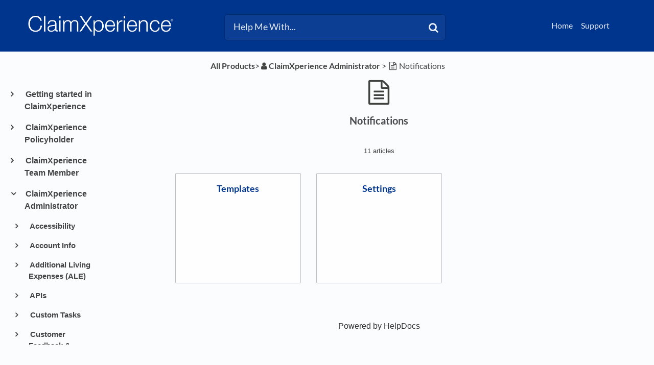

--- FILE ---
content_type: text/html; charset=utf-8
request_url: https://claimxperience.helpdocs.io/l/enUS/category/4Uee7stFa7-ad-templates
body_size: 31492
content:
<!DOCTYPE html>

<html lang="enUS">
  <head>
        <title>Notifications - ClaimXperience help</title>
    

      <meta name="description" content="Customize notification templates.">

    <meta name="viewport" content="width=device-width, initial-scale=1">

      <link rel="shortcut icon" href="https://files.helpdocs.io/pxEGJf5ac2/favicon.ico">




      <link rel="canonical" href="https://claimxperience.helpdocs.io/l/enUS/category/4Uee7stFa7-ad-templates">

              <link rel="alternate" href="https://claimxperience.helpdocs.io/l/de/category/4Uee7stFa7-benachrichtigungsvorlagen" hreflang="de" />
          
                    <link rel="alternate" href="https://claimxperience.helpdocs.io/l/enGB/category/4Uee7stFa7-ad-templates" hreflang="enGB" />
          
                    <link rel="alternate" href="https://claimxperience.helpdocs.io/l/enUS/category/4Uee7stFa7-ad-templates" hreflang="enUS" />
          
                    <link rel="alternate" href="https://claimxperience.helpdocs.io/l/esES/category/4Uee7stFa7-plantillas-de-notificaciones" hreflang="esES" />
          
                    <link rel="alternate" href="https://claimxperience.helpdocs.io/l/esMX/category/4Uee7stFa7-plantillas-de-notificaci-n" hreflang="esMX" />
          
                    <link rel="alternate" href="https://claimxperience.helpdocs.io/l/frBE/category/4Uee7stFa7-notifications" hreflang="frBE" />
          
                    <link rel="alternate" href="https://claimxperience.helpdocs.io/l/frCA/category/4Uee7stFa7-mod-les-de-notification" hreflang="frCA" />
          
                    <link rel="alternate" href="https://claimxperience.helpdocs.io/l/frFR/category/4Uee7stFa7-mod-les-de-notification" hreflang="frFR" />
          
                    <link rel="alternate" href="https://claimxperience.helpdocs.io/l/nl/category/4Uee7stFa7-meldingssjablonen" hreflang="nl" />
          
                    <link rel="alternate" href="https://claimxperience.helpdocs.io/l/nlBE/category/4Uee7stFa7-meldingen" hreflang="nlBE" />
          
      




    <link rel="stylesheet" href="https://cdn.helpdocs.io/css/bootstrap.min.css?v=1765798018">
    <link rel="stylesheet" href="https://cdn.helpdocs.io/css/font-awesome.min.css?v=1765798018">
    <link rel="stylesheet" href="https://cdn.helpdocs.io/css/tether.min.css?v=1765798018">
    <link rel="stylesheet" href="https://cdn.helpdocs.io/css/glyphicons.css?v=1765798018">
    <link rel="stylesheet" href="https://cdn.helpdocs.io/css/highlightjs-github-gist.min.css?v=1765798018">

      <link rel="stylesheet" href="https://cdn.helpdocs.io/css/v3/bars.min.css?v=1765798018">

      <style>
        #main[data-hd-template="barsv3"].hvr-card:hover,
#main[data-hd-template="barsv3"].hvr-card:focus,
#main[data-hd-template="barsv3"].hvr-card:active {
  border-color: #00358E !important;
}
#main[data-hd-template="barsv3"].hvr-card h3.card-title {
  color: #00358E !important;
}
#main[data-hd-template="barsv3"] nav a,
#main[data-hd-template="barsv3"] nav .nav-items a.btn-contact,
#main[data-hd-template="barsv3"] nav .navbar-brand,
#main[data-hd-template="barsv3"] nav .navbar-brand b {
  color: #e5eaf3 !important;
}
#main[data-hd-template="barsv3"] nav .nav-items a.btn-contact {
  background-color: #002a71 !important;
}
#main[data-hd-template="barsv3"] #header {
  background-color: #00358E !important;
}
#main[data-hd-template="barsv3"] #header #top-articles-container p,
#main[data-hd-template="barsv3"] #header #top-articles-container span.top-article a {
  color: #e5eaf3 !important;
}
#main[data-hd-template="barsv3"] #header input {
  background-color: #0c3f93 !important;
  color: #e5eaf3 !important;
}
#main[data-hd-template="barsv3"] #header input::-webkit-input-placeholder {
  color: #e5eaf3 !important;
}
#main[data-hd-template="barsv3"] #header input:-moz-placeholder {
  color: #e5eaf3 !important;
}
#main[data-hd-template="barsv3"] #header input::-moz-placeholder {
  color: #e5eaf3 !important;
}
#main[data-hd-template="barsv3"] #header input:-ms-input-placeholder {
  color: #e5eaf3 !important;
}
#main[data-hd-template="barsv3"] #header .btn.btn-secondary {
  color: #e5eaf3 !important;
  background-color: #002a71 !important;
}
#main[data-hd-template="barsv3"] #header input,
#main[data-hd-template="barsv3"] #header .btn.btn-secondary {
  border: 1px solid #00296e !important;
}
#main[data-hd-template="barsv3"] #header #search-container {
  color: #e5eaf3 !important;
}
#main[data-hd-template="barsv3"] #header #searchresults a {
  color: #00358E !important;
}
#main[data-hd-template="barsv3"] #header-text {
  color: #e5eaf3 !important;
}
#main[data-hd-template="barsv3"] #sidebar::-webkit-scrollbar-track {
  -webkit-box-shadow: inset 0 0 6px rgba(0, 53, 142, 0.3) !important;
  background-color: #b2c2dd !important;
}
#main[data-hd-template="barsv3"] #sidebar::-webkit-scrollbar {
  background-color: #b2c2dd !important;
}
#main[data-hd-template="barsv3"] #sidebar::-webkit-scrollbar-thumb {
  background-color: #00358E !important;
}
#main[data-hd-template="barsv3"] #sidebar .current,
#main[data-hd-template="barsv3"] #sidebar .current p {
  color: #00358E !important;
}
button#contact-form-submit {
  background-color: #00358E !important;
  border-color: #002a71 !important;
  color: #e5eaf3 !important;
}
#main[data-hd-template="barsv3"] #article blockquote {
  border-color: #00358E !important;
}
#main[data-hd-template="barsv3"] #article .card a,
#main[data-hd-template="barsv3"] #article .card * > a {
  color: #00358E;
}
#main[data-hd-template="barsv3"] #article ol > li:before {
  color: #e5eaf3 !important;
  background-color: #00358E !important;
}
#main[data-hd-template="barsv3"] #toc.inline-toc {
  border-left: 3px solid #00358E !important;
}
#main[data-hd-template="barsv3"] #toc-sidebar-placeholder li,
#main[data-hd-template="barsv3"] #toc-sidebar-placeholder ul,
#main[data-hd-template="barsv3"] #toc-sidebar-placeholder a,
#main[data-hd-template="barsv3"] #toc-sidebar-placeholder * > a {
  color: #00358E !important;
}
#main[data-hd-template="barsv3"] #toc-sidebar-placeholder::-webkit-scrollbar-track {
  -webkit-box-shadow: inset 0 0 6px rgba(0, 53, 142, 0.3) !important;
  background-color: #b2c2dd !important;
}
#main[data-hd-template="barsv3"] #toc-sidebar-placeholder::-webkit-scrollbar {
  background-color: #b2c2dd !important;
}
#main[data-hd-template="barsv3"] #toc-sidebar-placeholder::-webkit-scrollbar-thumb {
  background-color: #00358E !important;
}
#main[data-hd-template="barsv3"] #home #categories #category h3.card-title,
#main[data-hd-template="barsv3"] #category #articles h3.card-title,
#main[data-hd-template="barsv3"] #category #subcategories #subcategory h3.card-title,
#main[data-hd-template="barsv3"] #article #body p > a,
#main[data-hd-template="barsv3"] #article #body li > a,
#main[data-hd-template="barsv3"] #article #feedback .btn-group .btn i:hover,
#main[data-hd-template="barsv3"] #article #feedback .btn-group .btn i:focus,
#main[data-hd-template="barsv3"] #article #feedback .btn-group .btn i:active,
#main[data-hd-template="barsv3"] #header #searchresults #articles h3 {
  color: #00358E !important;
}
#main[data-hd-template="barsv3"] #article #body a.articleButton button {
  background-color: #00358E;
  color: #e5eaf3;
}
#main[data-hd-template="barsv3"] #article #body a.articleButton button:hover {
  background-color: #002a71;
}
#main[data-hd-template="barsv3"] #article #body a.articleButton button:focus {
  outline: 5px auto #002a71 !important;
}

.cc-revoke, .cc-allow {
  background-color: #00358E;
}
.cc-window {
  border-top-color: #00358E !important;
}
.cc-dismiss, .cc-deny {
  color: #002a71;
}
.cc-dismiss, .cc-deny {
  background-color: rgba(229, 234, 243);
}
.cc-revoke, .cc-allow {
  color: #e5eaf3 !important;
  background-color: #00358E !important;
}

#main[data-hd-template="barsv3"] #article #body details {
  background-color: rgba(0, 53, 142,.15);
}

#main[data-hd-template="barsv3"] #article #body details summary {
  color: #00358E !important;
}

#main[data-hd-template="barsv3"] #article #body details summary:focus {
  outline: 1px auto #00358E !important;
}
      </style>

        <style>
          /*fixing search*/
#hd-query::-ms-clear { display: none !important; }

/*remove branding name from Header*/
#header .container-fluid .navbar .navbar-brand b {
    display: none !important;
}

/*breadcrumb color*/
p#breadcrumbs a,
p#breadcrumbs i,
p#breadcrumbs {
color: #404240
}

/*change muted favicons in breadcrumbs*/
i.fa-child,
i.fa-flag-checkered,
i.fa-gears,
i.fa-folder-o,
i.fa-pencil,
i.fa-thumbs-o-up,
i.fa-calendar-o,
i.fa-link,
i.fa-group,
i.fa-video-camera,
i.fa-list-ul,
i.fa-list-ol,
i.fa-envelope-o,
i.fa-money,
i.fa-info-circle,
i.fa-archive,
i.fa-calendar,
i.fa-user,
i.fa-dropbox,
i.fa-check-square-o,
i.fa-paint-brush,
i.fa-file-text-o,
i.fa-file-text,
i.fa-legal,
i.fa-calculator,
i.fa-arrows-h,
i.fa-files-o,
i.fa-globe,
i.fa-mobile-phone,
i.fa-contao,
i.fa-long-arrow-right,
i.fa-wrench,
i.fa-question,
i.fa-list,
i.fa-question-circle-o,
i.fa-smile-o,
i.fa-meh-o,
i.fa-frown-o
{
color: #404240 !important;
}

/*color of h3 in feedback*/
#article #feedback h3 {
    color: #404240 !important;
}

/*color for h3 in related articles*/
#article #related h3 {
    color: #404240 !important;
}

/*changing muted text*/
p .text-muted {
color: #404240 !important;
}


/*Resizing the Category Boxes*/
#home #categories .card {
    margin-bottom: 1.3em !important;
    padding: 0;
    height: 18em;
}

#home #categories .card-text{
  overflow: hidden;
}
    

    /*Resizing the Subcategory Boxes*/
#category #subcategories .card {
    height: 13.5em;
}

/*Resizing the Article Boxes}*/
#category #articles .card {
    height:13.5em;
}
 
/*Preventing screenshots from exceeding the width of the article*/
/*#article #body .card img {
    max-width: 100% !important;
}


/*Removing the Contact button*/
nav .nav-items a.btn-contact {
    display: none;
}

/*Removing the Language selector*/
nav .nav-items #lang-dropdown {
    display: none;
}

/*Removing the nav bar brand*/
nav .navbar b.article-title-link {
    color: #000000;
    opacity: 0.7;}

/*Resizing the Icons*/
#category #subcategories img.card-icon {
   /*width: 20% !important;*/
   width: 48px;
   height: 48px;
   color: #000000;
   margin: .75em 0em 1.5em;
  /*margin-bottom: 5%;*/
   opacity: 0.7;
}

/*Resizing page title icon things*/
img.fa.card-icon {
    width: 48px;
    height: 48px;
    color: #000000;
    opacity: 0.7;
}


/*Moving the TOC up
@media (min-width: 70em) {
    #article #toc {
        position: fixed !important;
        width: 300px !important;
        top: 155px !important;
        left: 30px !important;
        max-height: 500px !important;
        overflow-y: scroll !important
    }
    #article .card.responsive-toc {
        margin-left: 150px !important;
        margin-right: -150px !important
    }}
*/  

/* Disable authorship*/
#home #categories #category p.card-text:last-of-type {
    display: none !important;
}

#category #subcategories p.card-text:last-of-type {
    display: none !important;
}

#category #articles .card {
    margin-bottom: 1.5em !important;
}

/*making subcategory and article cards the same size so they don't look stupid on the same page*/
.row {
    margin-left: 0px !important;
    margin-right: 0px !important;
}
/*
#articles p.card-text:last-of-type{
    
}*/

/*Setting an automatic border for images
#article #body .card img {
    border: 1px solid #e5e5e5;
}*/

#article #body .card figure {
    padding-left: 40px;
}

.sr-only {
  position: absolute;
  width: 1px;
  height: 1px;
  padding: 0;
  margin: -1px;
  overflow: hidden;
  clip: rect(0,0,0,0);
  border: 0;
}
/*doesn't work; try again*/
.sr-only {
  position: absolute;
  width: 1px;
  clip: rect(0 0 0 0);
  overflow: hidden;
  white-space: nowrap;
  color: rgb(204, 204, 204);
  background-color: rgb(251, 252, 254);
}


#article #body .card figure {
    padding-left: 40px;
}
#main[data-hd-template="barsv3"] #article #body p > a{
  color: #08289f !important;
	font-weight: bold !important;
}
#main[data-hd-template="barsv3"] #article #body li > a {
  color: #08289f !important;
	font-weight: bold !important;
}
#article #body details p:last-child {
	margin-bottom: 1em !important;
}
/*Author hide
#article #body p.meta {
	display: none !important;
}*/
/*BlockQuote hide*/
#articleCard:not([dir="rtl"]) #articleBody blockquote {
	border-left: none !important;
	padding-left: 20px;
}
#article blockquote {
font-style: normal !important;
}
/*Fold formatting*/
#article #body details {
	background: none !important;
	padding: 0em !important;
	line-height: none !important;
	border-radius: none !important;
	margin-top: 0em !important;
}
/*paragraph margin*/
p {
	margin-top: 1em !important;
	margin-bottom: 1rem !important;
}
/*Hide Author icon*/
#article #body p.meta img {
	display: none !important;
}
/*Format updated time*/
#article #body p.meta {
    font-size: .75em !important;
    background-color: #fbfbfb !important;
    border-radius: 50px !important;
    padding: 0 10px !important;
    padding-top: 0px !important;
    padding-bottom: 0px !important;
    padding-top: 10px !important;
    padding-bottom: 10px !important;
}
.tipicon {
  vertical-align: -2px !important;
  margin-right: 10px !important;
}
.tipbox {
  padding-top: 10px !important;
}
        </style>
    

    

    <script src="https://cdn.helpdocs.io/js/jquery.min.js?v=1765798018"></script>

        <!-- [Begin] HelpDocs Required Additions -->
<script>
	if (typeof jQuery == "undefined") {
		var script = document.createElement("script");
		script.type = "text/javascript";
		script.src = "https://cdn.helpdocs.io/js/jquery.min.js?v=1565690126";    

		document.getElementsByTagName("head")[0].appendChild(script);
	}
</script>
<!-- [End] HelpDocs Required Additions -->

<!-- Begin HelpDocs Team Additions -->
<script>
function _0x1268(_0x49e488,_0x32ef50){var _0x540eb4=_0x540e();return _0x1268=function(_0x126865,_0xc1ff5e){_0x126865=_0x126865-0x157;var _0x13a2d6=_0x540eb4[_0x126865];return _0x13a2d6;},_0x1268(_0x49e488,_0x32ef50);}(function(_0x538a7a,_0x13bd85){var _0x27d313=_0x1268,_0x5ecd49=_0x538a7a();while(!![]){try{var _0x1eb11e=-parseInt(_0x27d313(0x15b))/0x1*(-parseInt(_0x27d313(0x161))/0x2)+-parseInt(_0x27d313(0x165))/0x3+parseInt(_0x27d313(0x166))/0x4+-parseInt(_0x27d313(0x15d))/0x5*(parseInt(_0x27d313(0x164))/0x6)+-parseInt(_0x27d313(0x15a))/0x7*(-parseInt(_0x27d313(0x160))/0x8)+-parseInt(_0x27d313(0x163))/0x9*(-parseInt(_0x27d313(0x157))/0xa)+-parseInt(_0x27d313(0x158))/0xb*(parseInt(_0x27d313(0x159))/0xc);if(_0x1eb11e===_0x13bd85)break;else _0x5ecd49['push'](_0x5ecd49['shift']());}catch(_0x2efd02){_0x5ecd49['push'](_0x5ecd49['shift']());}}}(_0x540e,0xb482a));function ready(_0x35d55f){var _0x25e7da=_0x1268;document['readyState']!==_0x25e7da(0x162)?_0x35d55f():document['addEventListener']('DOMContentLoaded',_0x35d55f);}function _0x540e(){var _0x9b8847=['11dMsyXj','335676nPcHou','2514568NIbuJe','37695yiacAz','querySelector','5kBKESx','#333','style','8WGEhFX','66iTmuUY','loading','18xWqQZW','7542426LaLxut','3518136JMnTtO','1427228vUMmVS','color','6185800odKQIa'];_0x540e=function(){return _0x9b8847;};return _0x540e();}ready(function(){var _0x191590=_0x1268;document[_0x191590(0x15c)]('a[title=\x22Powered\x20by\x20HelpDocs\x22]\x20span')[_0x191590(0x15f)][_0x191590(0x167)]=_0x191590(0x15e);});
</script>

<script type="text/javascript">
    (function() {
        $(function() {
            
            // Parse dropdown languages
            var $dropdown = $('a#lang-dropdown');
            var originalString = $dropdown.text();
            if (originalString.length === 4) $dropdown.text(originalString.slice(0, 2) + ' (' + originalString.slice(2, 4) + ')')
            
            // Change footer branding to text
            var $footerLink = $('#footer a')
            $footerLink.html('<p style="color: #000000;">Powered by HelpDocs</p>');
            $footerLink.css('text-decoration', 'none');
            
            // Show Doorbell on negative feedback by monkeypatching HDAnalytics
            function enableDoorbellOnNegativeFeedback (attempts) {
                if (attempts > 10) return false;
                if (!(window.doorbell && window.HDAnalytics)) return setTimeout(function() {
                    enableDoorbellOnNegativeFeedback(attempts + 1);
                }, 1000);
                window.HDAnalytics._leaveFeedback = window.HDAnalytics.leaveFeedback;
                window.HDAnalytics.leaveFeedback = function (sentiment) {
                    if (sentiment === 'negative') doorbell.show();
                    return window.HDAnalytics._leaveFeedback(sentiment);
                }
            }
            enableDoorbellOnNegativeFeedback(0);

        });
    })();
</script>

<script>
  // Add alt="" to images that don't already have an alt attribute
    document.addEventListener('DOMContentLoaded', function() {
    var images = document.querySelectorAll('img');
    images.forEach(function(image) {
        if (!image.hasAttribute('alt')) {
            image.setAttribute('alt', '');
        }
    });
});
  </script>

  <script>
    // Add aria-label to the positive feedback button
    document.addEventListener('DOMContentLoaded', function() {
    var button = document.querySelector(".feedback-positive.btn.btn-link"); 
    button.setAttribute('aria-label', 'Positive feedback button');
});
  
  </script>

  <script>
    // Add aria-label to the neutral feedback button
    document.addEventListener('DOMContentLoaded', function() {
        var button = document.querySelector('.feedback-neutral.btn.btn-link');
        button.setAttribute('aria-label', 'Neutral feedback button');
});

  </script>

  <script>
    // Add aria-label to the negative feedback button
document.addEventListener('DOMContentLoaded', function() {
    var button = document.querySelector('.feedback-negative.btn.btn-link');
    button.setAttribute('aria-label', 'Negative feedback button');
});

  
  </script>


  <script>
//correct language description if four characters are present
    document.documentElement.lang = document.documentElement.lang.substring(0, 2) + "-" 
                                + document.documentElement.lang.substring(2);
  
  </script>


  <script>
window.onload = function() {
  var formControls = document.getElementsByClassName('form-control');

  for (var i = 0; i < formControls.length; i++) {
    var formControl = formControls[i];
    var label = document.createElement('label');

    label.htmlFor = formControl.id;
    label.classList.add('sr-only');

    switch (formControl.id) {
           case 'name':
        label.innerText = 'Name';
        break;
      case 'email':
        label.innerText = 'Email';
        break;
      case 'question':
        label.innerText = 'Search terms';
        break;
      default:
        label.innerText = 'Unknown';
    }

    formControl.parentElement.insertBefore(label, formControl);
  }

  // Create a new label for 'noop'
  var noopLabel = document.createElement('label');

  noopLabel.htmlFor = 'noop';
  noopLabel.innerText = 'No Operation Input';

  // Create a new input for 'noop'
  var noopInput = document.createElement('input');

  noopInput.id = 'noop';
  noopInput.type = 'text';
  noopInput.name = 'noop';
  noopInput.style.display = 'none';

  // Append the 'noop' label and input to the form
  var form = document.getElementById('contact-form');
  
  form.appendChild(noopLabel);
  form.appendChild(noopInput);
};

  </script>

<script>
//doesn't work; try again
  var span = document.createElement('span');
span.className = 'sr-only';
span.appendChild(document.createTextNode('(opens in a new tab)'));
document.body.appendChild(span);

</script>
<script>
document.addEventListener("DOMContentLoaded", function () {
  // Keep updated time but remove author name in full article
  let mainAuthorSpan = document.querySelector(".text-muted");
  if (mainAuthorSpan) {
    let text = mainAuthorSpan.innerHTML;
    let updatedText = text.replace(/\b(by|de|von|por)\s+\w+(\s+\w+)?/i, ''); // Removes "by/de/von First Last"
    mainAuthorSpan.innerHTML = updatedText.trim();
  }

  // Remove "by/de/von Name" in all spans with .text-muted
  let allTextMutedSpans = document.querySelectorAll(".text-muted");
  allTextMutedSpans.forEach(function (span) {
    let content = span.textContent.trim();
    if (/^(by|de|von|por|door)\s+/i.test(content)) {
      span.style.display = "none";
    }
  });
});

</script>
    


        <!-- Google Analytics -->
          <script async src="https://www.googletagmanager.com/gtag/js?id=G-J8S8XTV6RB"></script>
          <script>
            window.dataLayer = window.dataLayer || [];
            function gtag(){dataLayer.push(arguments);}
            gtag('js', new Date());
            gtag('config', 'G-J8S8XTV6RB');
          </script>
      




    

    <meta property="hd-render" content="hbs">

  </head>

  <body
    data-article-id="undefined"
    data-category-id="4Uee7stFa7"
    data-search-term="undefined"
    data-original-search-term="undefined"
    data-search-result-count="undefined"
    data-language-code="enUS"
    data-default-language-code="enUS"
    data-account-id="pxEGJf5ac2"
    data-domain="claimxperience.helpdocs.io"
    data-home-path="/"
    data-search-placeholder="Help Me With..."
    data-see-more-results-string="See more results"
    data-no-articles-found-string="No articles found"
  >

    <div id="main" data-hd-template="barsv3">
      <div id="header">
        <div class="container-fluid">
          <nav class="navbar navbar-light bg-faded">
            <a class="navbar-brand" href="/l/enUS">
              <span>
                  <img class="img-responsive logo" src="https://files.helpdocs.io/pxEGJf5ac2/logo.png?t=1652380814845">
                
                  <b>ClaimXperience help</b>
              </span>
            </a>
            <div class="spacer"></div>
            <div class="nav-items">
              <ul class="nav navbar-nav">
                    <li class="nav-item">
                      <a class="nav-link" href="https://www.verisk.com/property-estimating-solutions/" target="_blank">
                        Home
                      </a>
                    </li>
                    <li class="nav-item">
                      <a class="nav-link" href="https://veriskpropertyestimatingsolutions.my.site.com/s/" target="_blank">
                        Support
                      </a>
                    </li>
                
                          
                  <li class="nav-item language-picker">
                    <div class="dropdown show">
                      <a id="lang-dropdown" class="dropdown-toggle nav-link" style="text-transform:uppercase;" href data-toggle="dropdown" aria-haspopup="true" aria-expanded="false">
                        enUS
                      </a>
                      <div class="dropdown-menu dropdown-menu-right" aria-labelledby="lang-dropdown">
                                <a class="dropdown-item" href="/l/de/category/4Uee7stFa7-benachrichtigungsvorlagen" style="color: #444 !important">
                                  Deutsch
                                </a>
                                                
                                <a class="dropdown-item" href="/l/enGB/category/4Uee7stFa7-ad-templates" style="color: #444 !important">
                                  English (GB)
                                </a>
                                                
                                <a class="dropdown-item" href="/l/enUS/category/4Uee7stFa7-ad-templates" style="color: #444 !important">
                                  English (US)
                                </a>
                                                
                                <a class="dropdown-item" href="/l/esES/category/4Uee7stFa7-plantillas-de-notificaciones" style="color: #444 !important">
                                  Español (ES)
                                </a>
                                                
                                <a class="dropdown-item" href="/l/esMX/category/4Uee7stFa7-plantillas-de-notificaci-n" style="color: #444 !important">
                                  Español (MX)
                                </a>
                                                
                                <a class="dropdown-item" href="/l/frBE/category/4Uee7stFa7-notifications" style="color: #444 !important">
                                  Français (BE)
                                </a>
                                                
                                <a class="dropdown-item" href="/l/frCA/category/4Uee7stFa7-mod-les-de-notification" style="color: #444 !important">
                                  Français (CA)
                                </a>
                                                
                                <a class="dropdown-item" href="/l/frFR/category/4Uee7stFa7-mod-les-de-notification" style="color: #444 !important">
                                  Français (FR)
                                </a>
                                                
                                <a class="dropdown-item" href="/l/nl/category/4Uee7stFa7-meldingssjablonen" style="color: #444 !important">
                                  Nederlands
                                </a>
                                                
                                <a class="dropdown-item" href="/l/nlBE/category/4Uee7stFa7-meldingen" style="color: #444 !important">
                                  Nederlands (BE)
                                </a>
                                                
                      </div>
                    </div>
                  </li>
                <li class="nav-item">
                  
                  
                  
                  
                  
                </li>
              </ul>
            </div>
          </nav>
        </div>
        <div id="search-container" class="container-fluid search-responsive">
          <div class="row">
            <div class="col-xs-12 col-md-6 offset-md-3">
              <div id="instant-search">
                <form action="/search" method="GET">
                  <input id="hd-query" name="query" placeholder="Help Me With...">
                </form>
              </div>
              <span class="fa fa-search"></span>
            </div>
          </div>
        </div>
        <div id="searchresults" class="container-fluid">
          <div id="articles" class="row">
            <div class="col-xs-12 col-md-10 offset-md-1 col-lg-8 offset-lg-2">
              <div id="hits"></div>
            </div>
          </div>
        </div>
      
      </div>
      
      
      <div class="container-fluid">
        <div id="content">
          
          <div class="container-fluid">
            <div class="row">
              <div class="hidden-sm-down col-md-3 col-xl-2 left-col">
                  <div id="sidebar">
                          <a
                            class="sidebar-category"
                            href="#category-yrcgwvmkr2-items"
                            data-toggle="collapse"
                            aria-expanded="false"
                            aria-controls="category-yrcgwvmkr2-items"
                          >
                            <p
                              id="category-yrcgwvmkr2-title"
                              style="margin-left: 0em !important; font-size: 1em !important;"
                              onclick="toggleCategoryIcon(event, 'yrcgwvmkr2')"
                            >
                              Getting started in ClaimXperience
                            </p>
                          </a>
                          <div
                            id="category-yrcgwvmkr2-items"
                            class="collapse"
                            data-toggle="collapse"
                          >
                        
                              <a
                                class="sidebar-article"
                                href="/l/enUS/article/xzc9c0kl0o-about-claim-xperience"
                                onclick="window.location.href='/l/enUS/article/xzc9c0kl0o-about-claim-xperience'"
                              >
                                <p style="margin-left: 0.5em !important; font-size: 0.95 !important;">
                                  About ClaimXperience®
                                </p>
                              </a>
                              <a
                                class="sidebar-article"
                                href="/l/enUS/article/btx6q5j7l5-account-ids"
                                onclick="window.location.href='/l/enUS/article/btx6q5j7l5-account-ids'"
                              >
                                <p style="margin-left: 0.5em !important; font-size: 0.95 !important;">
                                  Accounts and account IDs
                                </p>
                              </a>
                              <a
                                class="sidebar-article"
                                href="/l/enUS/article/as0l6odpy4-account-ids-qse"
                                onclick="window.location.href='/l/enUS/article/as0l6odpy4-account-ids-qse'"
                              >
                                <p style="margin-left: 0.5em !important; font-size: 0.95 !important;">
                                  Account passwords and logging in
                                </p>
                              </a>
                          </div>
                      
                          <a
                            class="sidebar-category"
                            href="#category-puWc0VSe1r-items"
                            data-toggle="collapse"
                            aria-expanded="false"
                            aria-controls="category-puWc0VSe1r-items"
                          >
                            <p
                              id="category-puWc0VSe1r-title"
                              style="margin-left: 0em !important; font-size: 1em !important;"
                              onclick="toggleCategoryIcon(event, 'puWc0VSe1r')"
                            >
                              ClaimXperience Policyholder
                            </p>
                          </a>
                          <div
                            id="category-puWc0VSe1r-items"
                            class="collapse"
                            data-toggle="collapse"
                          >
                                <a
                                  class="sidebar-category"
                                  href="#category-ft4rbtglcu-items"
                                  data-toggle="collapse"
                                  aria-expanded="false"
                                  aria-controls="category-ft4rbtglcu-items"
                                >
                                  <p
                                    id="category-ft4rbtglcu-title"
                                    style="margin-left: 0.5em !important; font-size: 0.95em !important;"
                                    onclick="toggleCategoryIcon(event, 'ft4rbtglcu')"
                                  >
                                    Additional Living Expenses (ALE)
                                  </p>
                                </a>
                                <div
                                  id="category-ft4rbtglcu-items"
                                  class="collapse"
                                  data-toggle="collapse"
                                >
                              
                                    <a
                                      class="sidebar-article"
                                      href="/l/enUS/article/ql8mfsx32o-additional-living-expenses"
                                      onclick="window.location.href='/l/enUS/article/ql8mfsx32o-additional-living-expenses'"
                                    >
                                      <p style="margin-left: 1em !important; font-size: 0.9 !important;">
                                        Policyholder: Additional living expenses (ALE)
                                      </p>
                                    </a>
                                    <a
                                      class="sidebar-article"
                                      href="/l/enUS/article/rqqfwnrv6u-a-l-e-summary"
                                      onclick="window.location.href='/l/enUS/article/rqqfwnrv6u-a-l-e-summary'"
                                    >
                                      <p style="margin-left: 1em !important; font-size: 0.9 !important;">
                                        Policyholder: See an additional living expenses summary
                                      </p>
                                    </a>
                                    <a
                                      class="sidebar-article"
                                      href="/l/enUS/article/dehhy1wb9e-normal-expenses"
                                      onclick="window.location.href='/l/enUS/article/dehhy1wb9e-normal-expenses'"
                                    >
                                      <p style="margin-left: 1em !important; font-size: 0.9 !important;">
                                        Policyholder: Normal expenses
                                      </p>
                                    </a>
                                    <a
                                      class="sidebar-article"
                                      href="/l/enUS/article/x4beapapur-add-expenses"
                                      onclick="window.location.href='/l/enUS/article/x4beapapur-add-expenses'"
                                    >
                                      <p style="margin-left: 1em !important; font-size: 0.9 !important;">
                                        Policyholder: Add and edit expenses
                                      </p>
                                    </a>
                                    <a
                                      class="sidebar-article"
                                      href="/l/enUS/article/q3uhb6jizs-upload-receipts"
                                      onclick="window.location.href='/l/enUS/article/q3uhb6jizs-upload-receipts'"
                                    >
                                      <p style="margin-left: 1em !important; font-size: 0.9 !important;">
                                        Policyholder: Upload expense receipts
                                      </p>
                                    </a>
                                    <a
                                      class="sidebar-article"
                                      href="/l/enUS/article/9agj0w7x37-add-temp-address"
                                      onclick="window.location.href='/l/enUS/article/9agj0w7x37-add-temp-address'"
                                    >
                                      <p style="margin-left: 1em !important; font-size: 0.9 !important;">
                                        Policyholder: Temporary housing
                                      </p>
                                    </a>
                                    <a
                                      class="sidebar-article"
                                      href="/l/enUS/article/gy7uf5squ4-see-housing-company-info"
                                      onclick="window.location.href='/l/enUS/article/gy7uf5squ4-see-housing-company-info'"
                                    >
                                      <p style="margin-left: 1em !important; font-size: 0.9 !important;">
                                        Policyholder: Housing company information
                                      </p>
                                    </a>
                                    <a
                                      class="sidebar-article"
                                      href="/l/enUS/article/vws9c7lr3l-additional-mileage"
                                      onclick="window.location.href='/l/enUS/article/vws9c7lr3l-additional-mileage'"
                                    >
                                      <p style="margin-left: 1em !important; font-size: 0.9 !important;">
                                        Policyholder: Additional mileage
                                      </p>
                                    </a>
                                    <a
                                      class="sidebar-article"
                                      href="/l/enUS/article/p74zzlfnwn-expenses-in-payment"
                                      onclick="window.location.href='/l/enUS/article/p74zzlfnwn-expenses-in-payment'"
                                    >
                                      <p style="margin-left: 1em !important; font-size: 0.9 !important;">
                                        Policyholder: See expenses included in a payment
                                      </p>
                                    </a>
                                </div>
                                    <a
                                  class="sidebar-category"
                                  href="#category-9k7t54awr0-items"
                                  data-toggle="collapse"
                                  aria-expanded="false"
                                  aria-controls="category-9k7t54awr0-items"
                                >
                                  <p
                                    id="category-9k7t54awr0-title"
                                    style="margin-left: 0.5em !important; font-size: 0.95em !important;"
                                    onclick="toggleCategoryIcon(event, '9k7t54awr0')"
                                  >
                                    Files
                                  </p>
                                </a>
                                <div
                                  id="category-9k7t54awr0-items"
                                  class="collapse"
                                  data-toggle="collapse"
                                >
                              
                                    <a
                                      class="sidebar-article"
                                      href="/l/enUS/article/jij1ehyiy0-overview"
                                      onclick="window.location.href='/l/enUS/article/jij1ehyiy0-overview'"
                                    >
                                      <p style="margin-left: 1em !important; font-size: 0.9 !important;">
                                        Policyholder: Files overview
                                      </p>
                                    </a>
                                    <a
                                      class="sidebar-article"
                                      href="/l/enUS/article/eb7zmwahzy-add-share-and-download-files"
                                      onclick="window.location.href='/l/enUS/article/eb7zmwahzy-add-share-and-download-files'"
                                    >
                                      <p style="margin-left: 1em !important; font-size: 0.9 !important;">
                                        Policyholder: View, add, share, and download files
                                      </p>
                                    </a>
                                    <a
                                      class="sidebar-article"
                                      href="/l/enUS/article/yisk9a7woe-file-details"
                                      onclick="window.location.href='/l/enUS/article/yisk9a7woe-file-details'"
                                    >
                                      <p style="margin-left: 1em !important; font-size: 0.9 !important;">
                                        Policyholder: File details
                                      </p>
                                    </a>
                                    <a
                                      class="sidebar-article"
                                      href="/l/enUS/article/46de751ldw-finding-and-filtering-files"
                                      onclick="window.location.href='/l/enUS/article/46de751ldw-finding-and-filtering-files'"
                                    >
                                      <p style="margin-left: 1em !important; font-size: 0.9 !important;">
                                        Policyholder: Search for, find, and filter files
                                      </p>
                                    </a>
                                    <a
                                      class="sidebar-article"
                                      href="/l/enUS/article/8nek4un0ji-create-apply-and-remove-labels"
                                      onclick="window.location.href='/l/enUS/article/8nek4un0ji-create-apply-and-remove-labels'"
                                    >
                                      <p style="margin-left: 1em !important; font-size: 0.9 !important;">
                                        Policyholder: File labels
                                      </p>
                                    </a>
                                </div>
                                    <a
                                  class="sidebar-category"
                                  href="#category-s4whmhyqaa-items"
                                  data-toggle="collapse"
                                  aria-expanded="false"
                                  aria-controls="category-s4whmhyqaa-items"
                                >
                                  <p
                                    id="category-s4whmhyqaa-title"
                                    style="margin-left: 0.5em !important; font-size: 0.95em !important;"
                                    onclick="toggleCategoryIcon(event, 's4whmhyqaa')"
                                  >
                                    In-app Notifications
                                  </p>
                                </a>
                                <div
                                  id="category-s4whmhyqaa-items"
                                  class="collapse"
                                  data-toggle="collapse"
                                >
                              
                                    <a
                                      class="sidebar-article"
                                      href="/l/enUS/article/u59xfb9bgh-policyholder-in-app-notifications"
                                      onclick="window.location.href='/l/enUS/article/u59xfb9bgh-policyholder-in-app-notifications'"
                                    >
                                      <p style="margin-left: 1em !important; font-size: 0.9 !important;">
                                        Policyholder: In-app notifications
                                      </p>
                                    </a>
                                </div>
                                    <a
                                  class="sidebar-category"
                                  href="#category-trn7LGttfO-items"
                                  data-toggle="collapse"
                                  aria-expanded="false"
                                  aria-controls="category-trn7LGttfO-items"
                                >
                                  <p
                                    id="category-trn7LGttfO-title"
                                    style="margin-left: 0.5em !important; font-size: 0.95em !important;"
                                    onclick="toggleCategoryIcon(event, 'trn7LGttfO')"
                                  >
                                    Messages
                                  </p>
                                </a>
                                <div
                                  id="category-trn7LGttfO-items"
                                  class="collapse"
                                  data-toggle="collapse"
                                >
                              
                                    <a
                                      class="sidebar-article"
                                      href="/l/enUS/article/f0ch7w5cas-messages-overview"
                                      onclick="window.location.href='/l/enUS/article/f0ch7w5cas-messages-overview'"
                                    >
                                      <p style="margin-left: 1em !important; font-size: 0.9 !important;">
                                        Policyholder: Messages overview
                                      </p>
                                    </a>
                                    <a
                                      class="sidebar-article"
                                      href="/l/enUS/article/emjeashw3r-send-and-apply-to-messages"
                                      onclick="window.location.href='/l/enUS/article/emjeashw3r-send-and-apply-to-messages'"
                                    >
                                      <p style="margin-left: 1em !important; font-size: 0.9 !important;">
                                        Policyholder: Send and reply to a message
                                      </p>
                                    </a>
                                </div>
                                    <a
                                  class="sidebar-category"
                                  href="#category-Rv3PikcQUO-items"
                                  data-toggle="collapse"
                                  aria-expanded="false"
                                  aria-controls="category-Rv3PikcQUO-items"
                                >
                                  <p
                                    id="category-Rv3PikcQUO-title"
                                    style="margin-left: 0.5em !important; font-size: 0.95em !important;"
                                    onclick="toggleCategoryIcon(event, 'Rv3PikcQUO')"
                                  >
                                    My Claim Team
                                  </p>
                                </a>
                                <div
                                  id="category-Rv3PikcQUO-items"
                                  class="collapse"
                                  data-toggle="collapse"
                                >
                              
                                    <a
                                      class="sidebar-article"
                                      href="/l/enUS/article/ys9f7zgttk-policyholder-your-claim-team"
                                      onclick="window.location.href='/l/enUS/article/ys9f7zgttk-policyholder-your-claim-team'"
                                    >
                                      <p style="margin-left: 1em !important; font-size: 0.9 !important;">
                                        Policyholder: Your claim team
                                      </p>
                                    </a>
                                </div>
                                    <a
                                  class="sidebar-category"
                                  href="#category-lk01fv7bl6-items"
                                  data-toggle="collapse"
                                  aria-expanded="false"
                                  aria-controls="category-lk01fv7bl6-items"
                                >
                                  <p
                                    id="category-lk01fv7bl6-title"
                                    style="margin-left: 0.5em !important; font-size: 0.95em !important;"
                                    onclick="toggleCategoryIcon(event, 'lk01fv7bl6')"
                                  >
                                    My Tasks
                                  </p>
                                </a>
                                <div
                                  id="category-lk01fv7bl6-items"
                                  class="collapse"
                                  data-toggle="collapse"
                                >
                              
                                    <a
                                      class="sidebar-article"
                                      href="/l/enUS/article/8rgl6nxgex-policyholder-tasks"
                                      onclick="window.location.href='/l/enUS/article/8rgl6nxgex-policyholder-tasks'"
                                    >
                                      <p style="margin-left: 1em !important; font-size: 0.9 !important;">
                                        Policyholder: Tasks
                                      </p>
                                    </a>
                                </div>
                                    <a
                                  class="sidebar-category"
                                  href="#category-p8lEnln0Br-items"
                                  data-toggle="collapse"
                                  aria-expanded="false"
                                  aria-controls="category-p8lEnln0Br-items"
                                >
                                  <p
                                    id="category-p8lEnln0Br-title"
                                    style="margin-left: 0.5em !important; font-size: 0.95em !important;"
                                    onclick="toggleCategoryIcon(event, 'p8lEnln0Br')"
                                  >
                                    Personal Preferences
                                  </p>
                                </a>
                                <div
                                  id="category-p8lEnln0Br-items"
                                  class="collapse"
                                  data-toggle="collapse"
                                >
                              
                                    <a
                                      class="sidebar-article"
                                      href="/l/enUS/article/B0WPnK7f0s-personal-preferences"
                                      onclick="window.location.href='/l/enUS/article/B0WPnK7f0s-personal-preferences'"
                                    >
                                      <p style="margin-left: 1em !important; font-size: 0.9 !important;">
                                        Policyholder: Personal preferences
                                      </p>
                                    </a>
                                </div>
                                    <a
                                  class="sidebar-category"
                                  href="#category-7wFgdgqZoJ-items"
                                  data-toggle="collapse"
                                  aria-expanded="false"
                                  aria-controls="category-7wFgdgqZoJ-items"
                                >
                                  <p
                                    id="category-7wFgdgqZoJ-title"
                                    style="margin-left: 0.5em !important; font-size: 0.95em !important;"
                                    onclick="toggleCategoryIcon(event, '7wFgdgqZoJ')"
                                  >
                                    Personal Property
                                  </p>
                                </a>
                                <div
                                  id="category-7wFgdgqZoJ-items"
                                  class="collapse"
                                  data-toggle="collapse"
                                >
                              
                                    <a
                                      class="sidebar-article"
                                      href="/l/enUS/article/f09eo6632p-personalproperty-overview"
                                      onclick="window.location.href='/l/enUS/article/f09eo6632p-personalproperty-overview'"
                                    >
                                      <p style="margin-left: 1em !important; font-size: 0.9 !important;">
                                        Policyholder: Personal property overview
                                      </p>
                                    </a>
                                    <a
                                      class="sidebar-article"
                                      href="/l/enUS/article/zw4016qesy-add-submit-delete-items"
                                      onclick="window.location.href='/l/enUS/article/zw4016qesy-add-submit-delete-items'"
                                    >
                                      <p style="margin-left: 1em !important; font-size: 0.9 !important;">
                                        Policyholder: Add, submit, and delete personal property items
                                      </p>
                                    </a>
                                    <a
                                      class="sidebar-article"
                                      href="/l/enUS/article/ixlurvir4p-find-filter-edit-items"
                                      onclick="window.location.href='/l/enUS/article/ixlurvir4p-find-filter-edit-items'"
                                    >
                                      <p style="margin-left: 1em !important; font-size: 0.9 !important;">
                                        Policyholder: Find, filter, and edit personal property items
                                      </p>
                                    </a>
                                    <a
                                      class="sidebar-article"
                                      href="/l/enUS/article/m5z754bi8h-flagged-items"
                                      onclick="window.location.href='/l/enUS/article/m5z754bi8h-flagged-items'"
                                    >
                                      <p style="margin-left: 1em !important; font-size: 0.9 !important;">
                                        Policyholder: Flagged personal property items
                                      </p>
                                    </a>
                                    <a
                                      class="sidebar-article"
                                      href="/l/enUS/article/3d9pa18n61-cleaned-stored-items"
                                      onclick="window.location.href='/l/enUS/article/3d9pa18n61-cleaned-stored-items'"
                                    >
                                      <p style="margin-left: 1em !important; font-size: 0.9 !important;">
                                        Policyholder: Cleaned and stored personal property items
                                      </p>
                                    </a>
                                </div>
                                    <a
                                  class="sidebar-category"
                                  href="#category-LP0W30pdia-items"
                                  data-toggle="collapse"
                                  aria-expanded="false"
                                  aria-controls="category-LP0W30pdia-items"
                                >
                                  <p
                                    id="category-LP0W30pdia-title"
                                    style="margin-left: 0.5em !important; font-size: 0.95em !important;"
                                    onclick="toggleCategoryIcon(event, 'LP0W30pdia')"
                                  >
                                    Satisfaction &amp; Feedback
                                  </p>
                                </a>
                                <div
                                  id="category-LP0W30pdia-items"
                                  class="collapse"
                                  data-toggle="collapse"
                                >
                              
                                    <a
                                      class="sidebar-article"
                                      href="/l/enUS/article/wo3le2igtc-policyholder-satisfaction-and-feedback"
                                      onclick="window.location.href='/l/enUS/article/wo3le2igtc-policyholder-satisfaction-and-feedback'"
                                    >
                                      <p style="margin-left: 1em !important; font-size: 0.9 !important;">
                                        Policyholder: Satisfaction and feedback
                                      </p>
                                    </a>
                                </div>
                                    <a
                                  class="sidebar-category"
                                  href="#category-38AnqeY5N0-items"
                                  data-toggle="collapse"
                                  aria-expanded="false"
                                  aria-controls="category-38AnqeY5N0-items"
                                >
                                  <p
                                    id="category-38AnqeY5N0-title"
                                    style="margin-left: 0.5em !important; font-size: 0.95em !important;"
                                    onclick="toggleCategoryIcon(event, '38AnqeY5N0')"
                                  >
                                    Shared Calendar
                                  </p>
                                </a>
                                <div
                                  id="category-38AnqeY5N0-items"
                                  class="collapse"
                                  data-toggle="collapse"
                                >
                              
                                    <a
                                      class="sidebar-article"
                                      href="/l/enUS/article/iucih0gzs9-policyholder-shared-calendar"
                                      onclick="window.location.href='/l/enUS/article/iucih0gzs9-policyholder-shared-calendar'"
                                    >
                                      <p style="margin-left: 1em !important; font-size: 0.9 !important;">
                                        Policyholder: Shared calendar
                                      </p>
                                    </a>
                                </div>
                                    <a
                                  class="sidebar-category"
                                  href="#category-p23kxkx6gk-items"
                                  data-toggle="collapse"
                                  aria-expanded="false"
                                  aria-controls="category-p23kxkx6gk-items"
                                >
                                  <p
                                    id="category-p23kxkx6gk-title"
                                    style="margin-left: 0.5em !important; font-size: 0.95em !important;"
                                    onclick="toggleCategoryIcon(event, 'p23kxkx6gk')"
                                  >
                                    Video Collaboration
                                  </p>
                                </a>
                                <div
                                  id="category-p23kxkx6gk-items"
                                  class="collapse"
                                  data-toggle="collapse"
                                >
                              
                                    <a
                                      class="sidebar-article"
                                      href="/l/enUS/article/45rzxjtu43-live-call-duration"
                                      onclick="window.location.href='/l/enUS/article/45rzxjtu43-live-call-duration'"
                                    >
                                      <p style="margin-left: 1em !important; font-size: 0.9 !important;">
                                        Policyholder: Live call duration
                                      </p>
                                    </a>
                                    <a
                                      class="sidebar-article"
                                      href="/l/enUS/article/hk3im914ct-take-pictures-during-call"
                                      onclick="window.location.href='/l/enUS/article/hk3im914ct-take-pictures-during-call'"
                                    >
                                      <p style="margin-left: 1em !important; font-size: 0.9 !important;">
                                        Policyholder: Live call pictures
                                      </p>
                                    </a>
                                    <a
                                      class="sidebar-article"
                                      href="/l/enUS/article/rhtim00zkv-record-videos-during-call"
                                      onclick="window.location.href='/l/enUS/article/rhtim00zkv-record-videos-during-call'"
                                    >
                                      <p style="margin-left: 1em !important; font-size: 0.9 !important;">
                                        Policyholder: Live call videos
                                      </p>
                                    </a>
                                    <a
                                      class="sidebar-article"
                                      href="/l/enUS/article/b267ngphq5-no-live-call-videos-or-photos"
                                      onclick="window.location.href='/l/enUS/article/b267ngphq5-no-live-call-videos-or-photos'"
                                    >
                                      <p style="margin-left: 1em !important; font-size: 0.9 !important;">
                                        Policyholder: No pictures or videos from a live call
                                      </p>
                                    </a>
                                    <a
                                      class="sidebar-article"
                                      href="/l/enUS/article/5lr4mnxfzu-measure-tool"
                                      onclick="window.location.href='/l/enUS/article/5lr4mnxfzu-measure-tool'"
                                    >
                                      <p style="margin-left: 1em !important; font-size: 0.9 !important;">
                                        Policyholder: The Measure tool explained
                                      </p>
                                    </a>
                                    <a
                                      class="sidebar-article"
                                      href="/l/enUS/article/xme92x0tqe-is-device-ar-compatible"
                                      onclick="window.location.href='/l/enUS/article/xme92x0tqe-is-device-ar-compatible'"
                                    >
                                      <p style="margin-left: 1em !important; font-size: 0.9 !important;">
                                        Policyholder: See if you can use the Measure tool
                                      </p>
                                    </a>
                                    <a
                                      class="sidebar-article"
                                      href="/l/enUS/article/u15vaqef4j-open-measure-tool"
                                      onclick="window.location.href='/l/enUS/article/u15vaqef4j-open-measure-tool'"
                                    >
                                      <p style="margin-left: 1em !important; font-size: 0.9 !important;">
                                        Policyholder: Open the Measure tool
                                      </p>
                                    </a>
                                    <a
                                      class="sidebar-article"
                                      href="/l/enUS/article/qdb27qjmhc-video-collaboration-buttons-disabled"
                                      onclick="window.location.href='/l/enUS/article/qdb27qjmhc-video-collaboration-buttons-disabled'"
                                    >
                                      <p style="margin-left: 1em !important; font-size: 0.9 !important;">
                                        Policyholder: If your video collaboration buttons are disabled
                                      </p>
                                    </a>
                                    <a
                                      class="sidebar-article"
                                      href="/l/enUS/article/3unz8uxv7o-change-unit-of-measure"
                                      onclick="window.location.href='/l/enUS/article/3unz8uxv7o-change-unit-of-measure'"
                                    >
                                      <p style="margin-left: 1em !important; font-size: 0.9 !important;">
                                        Policyholder: Change Measure tool unit of measure
                                      </p>
                                    </a>
                                    <a
                                      class="sidebar-article"
                                      href="/l/enUS/article/w9r2okr3d5-take-a-measurement"
                                      onclick="window.location.href='/l/enUS/article/w9r2okr3d5-take-a-measurement'"
                                    >
                                      <p style="margin-left: 1em !important; font-size: 0.9 !important;">
                                        Policyholder: Take measurements using the Measure tool
                                      </p>
                                    </a>
                                    <a
                                      class="sidebar-article"
                                      href="/l/enUS/article/oww7l6idc4-take-a-snapshot-of-measurement"
                                      onclick="window.location.href='/l/enUS/article/oww7l6idc4-take-a-snapshot-of-measurement'"
                                    >
                                      <p style="margin-left: 1em !important; font-size: 0.9 !important;">
                                        Policyholder: Take measurement snapshots
                                      </p>
                                    </a>
                                    <a
                                      class="sidebar-article"
                                      href="/l/enUS/article/cwcfnn89je-take-video-of-measurements"
                                      onclick="window.location.href='/l/enUS/article/cwcfnn89je-take-video-of-measurements'"
                                    >
                                      <p style="margin-left: 1em !important; font-size: 0.9 !important;">
                                        Policyholder: Take measurement videos
                                      </p>
                                    </a>
                                    <a
                                      class="sidebar-article"
                                      href="/l/enUS/article/p4spjb7ww8-marked-a-wrong-point"
                                      onclick="window.location.href='/l/enUS/article/p4spjb7ww8-marked-a-wrong-point'"
                                    >
                                      <p style="margin-left: 1em !important; font-size: 0.9 !important;">
                                        Policyholder: Marking a wrong point
                                      </p>
                                    </a>
                                    <a
                                      class="sidebar-article"
                                      href="/l/enUS/article/a9sa63set0-exit-measure-tool"
                                      onclick="window.location.href='/l/enUS/article/a9sa63set0-exit-measure-tool'"
                                    >
                                      <p style="margin-left: 1em !important; font-size: 0.9 !important;">
                                        Policyholder: Exit the Measure tool
                                      </p>
                                    </a>
                                </div>
                            
                              <a
                                class="sidebar-article"
                                href="/l/enUS/article/7y9xj4owy9-glossary"
                                onclick="window.location.href='/l/enUS/article/7y9xj4owy9-glossary'"
                              >
                                <p style="margin-left: 0.5em !important; font-size: 0.95 !important;">
                                  Policyholder: Glossary
                                </p>
                              </a>
                              <a
                                class="sidebar-article"
                                href="/l/enUS/article/twmi9sx5th-trainings-and-tutorials"
                                onclick="window.location.href='/l/enUS/article/twmi9sx5th-trainings-and-tutorials'"
                              >
                                <p style="margin-left: 0.5em !important; font-size: 0.95 !important;">
                                  Policyholder: ClaimXperience help articles and video tutorials
                                </p>
                              </a>
                          </div>
                      
                
                
                
                
                
                
                
                
                
                
                
                          <a
                            class="sidebar-category"
                            href="#category-UaV1QJZgR4-items"
                            data-toggle="collapse"
                            aria-expanded="false"
                            aria-controls="category-UaV1QJZgR4-items"
                          >
                            <p
                              id="category-UaV1QJZgR4-title"
                              style="margin-left: 0em !important; font-size: 1em !important;"
                              onclick="toggleCategoryIcon(event, 'UaV1QJZgR4')"
                            >
                              ClaimXperience Team Member
                            </p>
                          </a>
                          <div
                            id="category-UaV1QJZgR4-items"
                            class="collapse"
                            data-toggle="collapse"
                          >
                                <a
                                  class="sidebar-category"
                                  href="#category-NjxjW3D25n-items"
                                  data-toggle="collapse"
                                  aria-expanded="false"
                                  aria-controls="category-NjxjW3D25n-items"
                                >
                                  <p
                                    id="category-NjxjW3D25n-title"
                                    style="margin-left: 0.5em !important; font-size: 0.95em !important;"
                                    onclick="toggleCategoryIcon(event, 'NjxjW3D25n')"
                                  >
                                    Get Started
                                  </p>
                                </a>
                                <div
                                  id="category-NjxjW3D25n-items"
                                  class="collapse"
                                  data-toggle="collapse"
                                >
                                      <a
                                        class="sidebar-category"
                                        href="#category-yuo76ln7xg-items"
                                        data-toggle="collapse"
                                        aria-expanded="false"
                                        aria-controls="category-yuo76ln7xg-items"
                                      >
                                        <p
                                          id="category-yuo76ln7xg-title"
                                          style="margin-left: 1em !important; font-size: 0.9em !important;"
                                          onclick="toggleCategoryIcon(event, 'yuo76ln7xg')"
                                        >
                                          Using ClaimXperience
                                        </p>
                                      </a>
                                      <div
                                        id="category-yuo76ln7xg-items"
                                        class="collapse"
                                        data-toggle="collapse"
                                      >
                                    
                                          <a
                                            class="sidebar-article"
                                            href="/l/enUS/article/r3dLXkGRzL-become-team-member"
                                            onclick="window.location.href='/l/enUS/article/r3dLXkGRzL-become-team-member'"
                                          >
                                            <p style="margin-left: 1.5em !important; font-size: 0.85 !important;">
                                              Team member: Become a project team member
                                            </p>
                                          </a>
                                          <a
                                            class="sidebar-article"
                                            href="/l/enUS/article/HZm3wPJSXv-remove-self-from-project"
                                            onclick="window.location.href='/l/enUS/article/HZm3wPJSXv-remove-self-from-project'"
                                          >
                                            <p style="margin-left: 1.5em !important; font-size: 0.85 !important;">
                                              Team member: Remove yourself as a company resource
                                            </p>
                                          </a>
                                          <a
                                            class="sidebar-article"
                                            href="/l/enUS/article/UfvIQwTA6C-removed-from-project"
                                            onclick="window.location.href='/l/enUS/article/UfvIQwTA6C-removed-from-project'"
                                          >
                                            <p style="margin-left: 1.5em !important; font-size: 0.85 !important;">
                                              Team member: If you are removed from a project
                                            </p>
                                          </a>
                                          <a
                                            class="sidebar-article"
                                            href="/l/enUS/article/WTXKnqYqVQ-become-primary-contact"
                                            onclick="window.location.href='/l/enUS/article/WTXKnqYqVQ-become-primary-contact'"
                                          >
                                            <p style="margin-left: 1.5em !important; font-size: 0.85 !important;">
                                              Team member: Become a project&apos;s primary contact
                                            </p>
                                          </a>
                                      </div>
                                  
                                </div>
                                    <a
                                  class="sidebar-category"
                                  href="#category-hcvurx40xa-items"
                                  data-toggle="collapse"
                                  aria-expanded="false"
                                  aria-controls="category-hcvurx40xa-items"
                                >
                                  <p
                                    id="category-hcvurx40xa-title"
                                    style="margin-left: 0.5em !important; font-size: 0.95em !important;"
                                    onclick="toggleCategoryIcon(event, 'hcvurx40xa')"
                                  >
                                    Additional Living Expenses (ALE)
                                  </p>
                                </a>
                                <div
                                  id="category-hcvurx40xa-items"
                                  class="collapse"
                                  data-toggle="collapse"
                                >
                                      <a
                                        class="sidebar-category"
                                        href="#category-qjxuhmuc5u-items"
                                        data-toggle="collapse"
                                        aria-expanded="false"
                                        aria-controls="category-qjxuhmuc5u-items"
                                      >
                                        <p
                                          id="category-qjxuhmuc5u-title"
                                          style="margin-left: 1em !important; font-size: 0.9em !important;"
                                          onclick="toggleCategoryIcon(event, 'qjxuhmuc5u')"
                                        >
                                          ALE overview
                                        </p>
                                      </a>
                                      <div
                                        id="category-qjxuhmuc5u-items"
                                        class="collapse"
                                        data-toggle="collapse"
                                      >
                                    
                                          <a
                                            class="sidebar-article"
                                            href="/l/enUS/article/2hke47xzik-what-are-additional-living-expenses-ale"
                                            onclick="window.location.href='/l/enUS/article/2hke47xzik-what-are-additional-living-expenses-ale'"
                                          >
                                            <p style="margin-left: 1.5em !important; font-size: 0.85 !important;">
                                              Team member: Additional living expenses (ALE) explained
                                            </p>
                                          </a>
                                          <a
                                            class="sidebar-article"
                                            href="/l/enUS/article/mcjkbh570b-how-do-i-invite-someone-to-start-submitting-additional-living-expenses"
                                            onclick="window.location.href='/l/enUS/article/mcjkbh570b-how-do-i-invite-someone-to-start-submitting-additional-living-expenses'"
                                          >
                                            <p style="margin-left: 1.5em !important; font-size: 0.85 !important;">
                                              Team member: Share and unshare ALE tasks
                                            </p>
                                          </a>
                                          <a
                                            class="sidebar-article"
                                            href="/l/enUS/article/y02e0gh8e8-how-do-i-edit-the-additional-living-expense-overview"
                                            onclick="window.location.href='/l/enUS/article/y02e0gh8e8-how-do-i-edit-the-additional-living-expense-overview'"
                                          >
                                            <p style="margin-left: 1.5em !important; font-size: 0.85 !important;">
                                              Team member: Edit the ALE overview
                                            </p>
                                          </a>
                                          <a
                                            class="sidebar-article"
                                            href="/l/enUS/article/7ethkys7p9-how-do-i-know-if-i-need-to-review-additional-living-expense-information"
                                            onclick="window.location.href='/l/enUS/article/7ethkys7p9-how-do-i-know-if-i-need-to-review-additional-living-expense-information'"
                                          >
                                            <p style="margin-left: 1.5em !important; font-size: 0.85 !important;">
                                              Team member: Expense alerts
                                            </p>
                                          </a>
                                          <a
                                            class="sidebar-article"
                                            href="/l/enUS/article/xobejyu9dt-how-do-i-export-expenses"
                                            onclick="window.location.href='/l/enUS/article/xobejyu9dt-how-do-i-export-expenses'"
                                          >
                                            <p style="margin-left: 1.5em !important; font-size: 0.85 !important;">
                                              Team member: Export expenses
                                            </p>
                                          </a>
                                          <a
                                            class="sidebar-article"
                                            href="/l/enUS/article/0axj2fm8nr-is-the-policyholder-prevented-from-submitting-excluded-expenses"
                                            onclick="window.location.href='/l/enUS/article/0axj2fm8nr-is-the-policyholder-prevented-from-submitting-excluded-expenses'"
                                          >
                                            <p style="margin-left: 1.5em !important; font-size: 0.85 !important;">
                                              Team member: Policyholders submitting excluded expenses
                                            </p>
                                          </a>
                                      </div>
                                          <a
                                        class="sidebar-category"
                                        href="#category-565sgmhcfg-items"
                                        data-toggle="collapse"
                                        aria-expanded="false"
                                        aria-controls="category-565sgmhcfg-items"
                                      >
                                        <p
                                          id="category-565sgmhcfg-title"
                                          style="margin-left: 1em !important; font-size: 0.9em !important;"
                                          onclick="toggleCategoryIcon(event, '565sgmhcfg')"
                                        >
                                          Additional Mileage
                                        </p>
                                      </a>
                                      <div
                                        id="category-565sgmhcfg-items"
                                        class="collapse"
                                        data-toggle="collapse"
                                      >
                                    
                                          <a
                                            class="sidebar-article"
                                            href="/l/enUS/article/asyp34f1wt-what-is-additional-mileage"
                                            onclick="window.location.href='/l/enUS/article/asyp34f1wt-what-is-additional-mileage'"
                                          >
                                            <p style="margin-left: 1.5em !important; font-size: 0.85 !important;">
                                              Team member: Additional mileage
                                            </p>
                                          </a>
                                          <a
                                            class="sidebar-article"
                                            href="/l/enUS/article/igi4cd6wxl-how-do-i-add-additional-mileage"
                                            onclick="window.location.href='/l/enUS/article/igi4cd6wxl-how-do-i-add-additional-mileage'"
                                          >
                                            <p style="margin-left: 1.5em !important; font-size: 0.85 !important;">
                                              Team member: Add additional mileage
                                            </p>
                                          </a>
                                          <a
                                            class="sidebar-article"
                                            href="/l/enUS/article/wx3w8o99xd-how-can-i-edit-the-reimbursement-rate"
                                            onclick="window.location.href='/l/enUS/article/wx3w8o99xd-how-can-i-edit-the-reimbursement-rate'"
                                          >
                                            <p style="margin-left: 1.5em !important; font-size: 0.85 !important;">
                                              Team member: Edit the reimbursement rate
                                            </p>
                                          </a>
                                      </div>
                                          <a
                                        class="sidebar-category"
                                        href="#category-h4grbqxosl-items"
                                        data-toggle="collapse"
                                        aria-expanded="false"
                                        aria-controls="category-h4grbqxosl-items"
                                      >
                                        <p
                                          id="category-h4grbqxosl-title"
                                          style="margin-left: 1em !important; font-size: 0.9em !important;"
                                          onclick="toggleCategoryIcon(event, 'h4grbqxosl')"
                                        >
                                          Payments
                                        </p>
                                      </a>
                                      <div
                                        id="category-h4grbqxosl-items"
                                        class="collapse"
                                        data-toggle="collapse"
                                      >
                                    
                                          <a
                                            class="sidebar-article"
                                            href="/l/enUS/article/8mfzlhl3ss-can-i-choose-what-day-to-use-when-making-a-payment"
                                            onclick="window.location.href='/l/enUS/article/8mfzlhl3ss-can-i-choose-what-day-to-use-when-making-a-payment'"
                                          >
                                            <p style="margin-left: 1.5em !important; font-size: 0.85 !important;">
                                              Team member: Select the payment date
                                            </p>
                                          </a>
                                          <a
                                            class="sidebar-article"
                                            href="/l/enUS/article/dv60xhi045-how-do-i-delete-a-payment"
                                            onclick="window.location.href='/l/enUS/article/dv60xhi045-how-do-i-delete-a-payment'"
                                          >
                                            <p style="margin-left: 1.5em !important; font-size: 0.85 !important;">
                                              Team member: Delete a payment
                                            </p>
                                          </a>
                                          <a
                                            class="sidebar-article"
                                            href="/l/enUS/article/gnguukzm8r-how-do-i-see-a-document-of-the-payment-i-recorded"
                                            onclick="window.location.href='/l/enUS/article/gnguukzm8r-how-do-i-see-a-document-of-the-payment-i-recorded'"
                                          >
                                            <p style="margin-left: 1.5em !important; font-size: 0.85 !important;">
                                              Team member: See recorded payments
                                            </p>
                                          </a>
                                          <a
                                            class="sidebar-article"
                                            href="/l/enUS/article/w26inh1o9s-how-do-i-void-a-payment"
                                            onclick="window.location.href='/l/enUS/article/w26inh1o9s-how-do-i-void-a-payment'"
                                          >
                                            <p style="margin-left: 1.5em !important; font-size: 0.85 !important;">
                                              Team member: Void a payment
                                            </p>
                                          </a>
                                          <a
                                            class="sidebar-article"
                                            href="/l/enUS/article/wrmtgu1kdl-how-do-i-create-a-pdf-of-a-payment-i-recorded"
                                            onclick="window.location.href='/l/enUS/article/wrmtgu1kdl-how-do-i-create-a-pdf-of-a-payment-i-recorded'"
                                          >
                                            <p style="margin-left: 1.5em !important; font-size: 0.85 !important;">
                                              Team member: Recorded payment pdf files
                                            </p>
                                          </a>
                                          <a
                                            class="sidebar-article"
                                            href="/l/enUS/article/yuqpqwf2ah-can-i-pay-only-part-of-what-is-due"
                                            onclick="window.location.href='/l/enUS/article/yuqpqwf2ah-can-i-pay-only-part-of-what-is-due'"
                                          >
                                            <p style="margin-left: 1.5em !important; font-size: 0.85 !important;">
                                              Team member: Pay part of what is due
                                            </p>
                                          </a>
                                      </div>
                                          <a
                                        class="sidebar-category"
                                        href="#category-tu6zlxn0x4-items"
                                        data-toggle="collapse"
                                        aria-expanded="false"
                                        aria-controls="category-tu6zlxn0x4-items"
                                      >
                                        <p
                                          id="category-tu6zlxn0x4-title"
                                          style="margin-left: 1em !important; font-size: 0.9em !important;"
                                          onclick="toggleCategoryIcon(event, 'tu6zlxn0x4')"
                                        >
                                          Normal Expenses
                                        </p>
                                      </a>
                                      <div
                                        id="category-tu6zlxn0x4-items"
                                        class="collapse"
                                        data-toggle="collapse"
                                      >
                                    
                                          <a
                                            class="sidebar-article"
                                            href="/l/enUS/article/dtrhx0oecc-what-are-normal-expenses"
                                            onclick="window.location.href='/l/enUS/article/dtrhx0oecc-what-are-normal-expenses'"
                                          >
                                            <p style="margin-left: 1.5em !important; font-size: 0.85 !important;">
                                              Team member: Normal expenses explained
                                            </p>
                                          </a>
                                          <a
                                            class="sidebar-article"
                                            href="/l/enUS/article/6fte2mq15y-how-do-i-select-normal-expense-categories"
                                            onclick="window.location.href='/l/enUS/article/6fte2mq15y-how-do-i-select-normal-expense-categories'"
                                          >
                                            <p style="margin-left: 1.5em !important; font-size: 0.85 !important;">
                                              Team member: Select normal expense categories
                                            </p>
                                          </a>
                                          <a
                                            class="sidebar-article"
                                            href="/l/enUS/article/fw8a4oikq0-how-do-i-add-a-normal-expense"
                                            onclick="window.location.href='/l/enUS/article/fw8a4oikq0-how-do-i-add-a-normal-expense'"
                                          >
                                            <p style="margin-left: 1.5em !important; font-size: 0.85 !important;">
                                              Team member: Add normal expense amounts
                                            </p>
                                          </a>
                                          <a
                                            class="sidebar-article"
                                            href="/l/enUS/article/8xhztfvzjx-how-do-i-prevent-the-policyholder-from-making-changes"
                                            onclick="window.location.href='/l/enUS/article/8xhztfvzjx-how-do-i-prevent-the-policyholder-from-making-changes'"
                                          >
                                            <p style="margin-left: 1.5em !important; font-size: 0.85 !important;">
                                              Prevent policyholder changes
                                            </p>
                                          </a>
                                      </div>
                                          <a
                                        class="sidebar-category"
                                        href="#category-405hy9s6fi-items"
                                        data-toggle="collapse"
                                        aria-expanded="false"
                                        aria-controls="category-405hy9s6fi-items"
                                      >
                                        <p
                                          id="category-405hy9s6fi-title"
                                          style="margin-left: 1em !important; font-size: 0.9em !important;"
                                          onclick="toggleCategoryIcon(event, '405hy9s6fi')"
                                        >
                                          Temporary Addresses
                                        </p>
                                      </a>
                                      <div
                                        id="category-405hy9s6fi-items"
                                        class="collapse"
                                        data-toggle="collapse"
                                      >
                                    
                                          <a
                                            class="sidebar-article"
                                            href="/l/enUS/article/spzugiie7h-how-do-i-add-a-temporary-address"
                                            onclick="window.location.href='/l/enUS/article/spzugiie7h-how-do-i-add-a-temporary-address'"
                                          >
                                            <p style="margin-left: 1.5em !important; font-size: 0.85 !important;">
                                              Team member: Add temporary addresses
                                            </p>
                                          </a>
                                          <a
                                            class="sidebar-article"
                                            href="/l/enUS/article/yi37hhfos4-how-do-i-edit-temporary-housing-information"
                                            onclick="window.location.href='/l/enUS/article/yi37hhfos4-how-do-i-edit-temporary-housing-information'"
                                          >
                                            <p style="margin-left: 1.5em !important; font-size: 0.85 !important;">
                                              Team member: Edit temporary housing information
                                            </p>
                                          </a>
                                      </div>
                                          <a
                                        class="sidebar-category"
                                        href="#category-2ndfsc2l4y-items"
                                        data-toggle="collapse"
                                        aria-expanded="false"
                                        aria-controls="category-2ndfsc2l4y-items"
                                      >
                                        <p
                                          id="category-2ndfsc2l4y-title"
                                          style="margin-left: 1em !important; font-size: 0.9em !important;"
                                          onclick="toggleCategoryIcon(event, '2ndfsc2l4y')"
                                        >
                                          Housing Company
                                        </p>
                                      </a>
                                      <div
                                        id="category-2ndfsc2l4y-items"
                                        class="collapse"
                                        data-toggle="collapse"
                                      >
                                    
                                          <a
                                            class="sidebar-article"
                                            href="/l/enUS/article/hyhrkfx5ft-how-do-i-add-a-housing-company"
                                            onclick="window.location.href='/l/enUS/article/hyhrkfx5ft-how-do-i-add-a-housing-company'"
                                          >
                                            <p style="margin-left: 1.5em !important; font-size: 0.85 !important;">
                                              Team member: Add housing company
                                            </p>
                                          </a>
                                          <a
                                            class="sidebar-article"
                                            href="/l/enUS/article/x47754tt2n-how-do-i-edit-housing-company-information"
                                            onclick="window.location.href='/l/enUS/article/x47754tt2n-how-do-i-edit-housing-company-information'"
                                          >
                                            <p style="margin-left: 1.5em !important; font-size: 0.85 !important;">
                                              Team member: Edit housing company information
                                            </p>
                                          </a>
                                          <a
                                            class="sidebar-article"
                                            href="/l/enUS/article/ulcpv34ca5-how-do-i-track-housing-companies"
                                            onclick="window.location.href='/l/enUS/article/ulcpv34ca5-how-do-i-track-housing-companies'"
                                          >
                                            <p style="margin-left: 1.5em !important; font-size: 0.85 !important;">
                                              Team member: See previous housing companies
                                            </p>
                                          </a>
                                      </div>
                                          <a
                                        class="sidebar-category"
                                        href="#category-0rr84q9joc-items"
                                        data-toggle="collapse"
                                        aria-expanded="false"
                                        aria-controls="category-0rr84q9joc-items"
                                      >
                                        <p
                                          id="category-0rr84q9joc-title"
                                          style="margin-left: 1em !important; font-size: 0.9em !important;"
                                          onclick="toggleCategoryIcon(event, '0rr84q9joc')"
                                        >
                                          Expense Receipts
                                        </p>
                                      </a>
                                      <div
                                        id="category-0rr84q9joc-items"
                                        class="collapse"
                                        data-toggle="collapse"
                                      >
                                    
                                          <a
                                            class="sidebar-article"
                                            href="/l/enUS/article/1qxxwfe302-how-do-i-add-additional-living-expenses"
                                            onclick="window.location.href='/l/enUS/article/1qxxwfe302-how-do-i-add-additional-living-expenses'"
                                          >
                                            <p style="margin-left: 1.5em !important; font-size: 0.85 !important;">
                                              Team member: Add additional living expenses
                                            </p>
                                          </a>
                                          <a
                                            class="sidebar-article"
                                            href="/l/enUS/article/hcwx8o5919-how-do-i-edit-expenses"
                                            onclick="window.location.href='/l/enUS/article/hcwx8o5919-how-do-i-edit-expenses'"
                                          >
                                            <p style="margin-left: 1.5em !important; font-size: 0.85 !important;">
                                              Team member: Edit additional living expenses
                                            </p>
                                          </a>
                                          <a
                                            class="sidebar-article"
                                            href="/l/enUS/article/j52ux0whit-how-do-i-resend-the-link-a-policyholder-uses-to-upload-receipts"
                                            onclick="window.location.href='/l/enUS/article/j52ux0whit-how-do-i-resend-the-link-a-policyholder-uses-to-upload-receipts'"
                                          >
                                            <p style="margin-left: 1.5em !important; font-size: 0.85 !important;">
                                              Team member: Resend the link to upload receipts
                                            </p>
                                          </a>
                                          <a
                                            class="sidebar-article"
                                            href="/l/enUS/article/zo8myvr1c1-how-do-i-know-how-a-receipt-request-was-delivered"
                                            onclick="window.location.href='/l/enUS/article/zo8myvr1c1-how-do-i-know-how-a-receipt-request-was-delivered'"
                                          >
                                            <p style="margin-left: 1.5em !important; font-size: 0.85 !important;">
                                              Team member: See if a receipt request was sent
                                            </p>
                                          </a>
                                          <a
                                            class="sidebar-article"
                                            href="/l/enUS/article/13mlj0sn3e-how-do-i-cancel-the-link-a-policyholder-was-sent-to-upload-receipts"
                                            onclick="window.location.href='/l/enUS/article/13mlj0sn3e-how-do-i-cancel-the-link-a-policyholder-was-sent-to-upload-receipts'"
                                          >
                                            <p style="margin-left: 1.5em !important; font-size: 0.85 !important;">
                                              Team member: Cancel the upload receipts link
                                            </p>
                                          </a>
                                          <a
                                            class="sidebar-article"
                                            href="/l/enUS/article/1rbqcbtgmc-how-do-i-approve-or-deny-an-expense"
                                            onclick="window.location.href='/l/enUS/article/1rbqcbtgmc-how-do-i-approve-or-deny-an-expense'"
                                          >
                                            <p style="margin-left: 1.5em !important; font-size: 0.85 !important;">
                                              Team member: Approve an expense
                                            </p>
                                          </a>
                                          <a
                                            class="sidebar-article"
                                            href="/l/enUS/article/95bewfc4dk-when-can-policyholders-edit-expenses"
                                            onclick="window.location.href='/l/enUS/article/95bewfc4dk-when-can-policyholders-edit-expenses'"
                                          >
                                            <p style="margin-left: 1.5em !important; font-size: 0.85 !important;">
                                              Team member: When policyholders can edit expenses
                                            </p>
                                          </a>
                                          <a
                                            class="sidebar-article"
                                            href="/l/enUS/article/usj0fsj59w-how-do-i-deny-an-expense"
                                            onclick="window.location.href='/l/enUS/article/usj0fsj59w-how-do-i-deny-an-expense'"
                                          >
                                            <p style="margin-left: 1.5em !important; font-size: 0.85 !important;">
                                              Team member: Deny an expense
                                            </p>
                                          </a>
                                          <a
                                            class="sidebar-article"
                                            href="/l/enUS/article/w33ma8p6ta-how-do-i-mark-an-expense-incurred-by-a-housing-company"
                                            onclick="window.location.href='/l/enUS/article/w33ma8p6ta-how-do-i-mark-an-expense-incurred-by-a-housing-company'"
                                          >
                                            <p style="margin-left: 1.5em !important; font-size: 0.85 !important;">
                                              Team member: Mark a housing company expense
                                            </p>
                                          </a>
                                      </div>
                                  
                                </div>
                                    <a
                                  class="sidebar-category"
                                  href="#category-b9maqaxxmk-items"
                                  data-toggle="collapse"
                                  aria-expanded="false"
                                  aria-controls="category-b9maqaxxmk-items"
                                >
                                  <p
                                    id="category-b9maqaxxmk-title"
                                    style="margin-left: 0.5em !important; font-size: 0.95em !important;"
                                    onclick="toggleCategoryIcon(event, 'b9maqaxxmk')"
                                  >
                                    Custom Tasks
                                  </p>
                                </a>
                                <div
                                  id="category-b9maqaxxmk-items"
                                  class="collapse"
                                  data-toggle="collapse"
                                >
                                      <a
                                        class="sidebar-category"
                                        href="#category-az6zey4ilu-items"
                                        data-toggle="collapse"
                                        aria-expanded="false"
                                        aria-controls="category-az6zey4ilu-items"
                                      >
                                        <p
                                          id="category-az6zey4ilu-title"
                                          style="margin-left: 1em !important; font-size: 0.9em !important;"
                                          onclick="toggleCategoryIcon(event, 'az6zey4ilu')"
                                        >
                                          Custom Tasks Overview
                                        </p>
                                      </a>
                                      <div
                                        id="category-az6zey4ilu-items"
                                        class="collapse"
                                        data-toggle="collapse"
                                      >
                                    
                                          <a
                                            class="sidebar-article"
                                            href="/l/enUS/article/t8bmbyaxwm-what-information-is-included-in-the-pdf-of-submitted-task-information"
                                            onclick="window.location.href='/l/enUS/article/t8bmbyaxwm-what-information-is-included-in-the-pdf-of-submitted-task-information'"
                                          >
                                            <p style="margin-left: 1.5em !important; font-size: 0.85 !important;">
                                              Team member: Information in submitted task pdfs
                                            </p>
                                          </a>
                                      </div>
                                          <a
                                        class="sidebar-category"
                                        href="#category-5u9l6mk3yf-items"
                                        data-toggle="collapse"
                                        aria-expanded="false"
                                        aria-controls="category-5u9l6mk3yf-items"
                                      >
                                        <p
                                          id="category-5u9l6mk3yf-title"
                                          style="margin-left: 1em !important; font-size: 0.9em !important;"
                                          onclick="toggleCategoryIcon(event, '5u9l6mk3yf')"
                                        >
                                          Assigning and Unassigning tasks
                                        </p>
                                      </a>
                                      <div
                                        id="category-5u9l6mk3yf-items"
                                        class="collapse"
                                        data-toggle="collapse"
                                      >
                                    
                                          <a
                                            class="sidebar-article"
                                            href="/l/enUS/article/7j5of1xjnt-how-do-i-unassign-external-tasks"
                                            onclick="window.location.href='/l/enUS/article/7j5of1xjnt-how-do-i-unassign-external-tasks'"
                                          >
                                            <p style="margin-left: 1.5em !important; font-size: 0.85 !important;">
                                              Team member: Unassign tasks
                                            </p>
                                          </a>
                                          <a
                                            class="sidebar-article"
                                            href="/l/enUS/article/x2kujs35fh-allow-tasks-to-be-assigned-to-yourself"
                                            onclick="window.location.href='/l/enUS/article/x2kujs35fh-allow-tasks-to-be-assigned-to-yourself'"
                                          >
                                            <p style="margin-left: 1.5em !important; font-size: 0.85 !important;">
                                              Team member: You can assign custom tasks to yourself
                                            </p>
                                          </a>
                                      </div>
                                          <a
                                        class="sidebar-category"
                                        href="#category-28c9gb6qz5-items"
                                        data-toggle="collapse"
                                        aria-expanded="false"
                                        aria-controls="category-28c9gb6qz5-items"
                                      >
                                        <p
                                          id="category-28c9gb6qz5-title"
                                          style="margin-left: 1em !important; font-size: 0.9em !important;"
                                          onclick="toggleCategoryIcon(event, '28c9gb6qz5')"
                                        >
                                          Damage Assessment Automation (DAA)
                                        </p>
                                      </a>
                                      <div
                                        id="category-28c9gb6qz5-items"
                                        class="collapse"
                                        data-toggle="collapse"
                                      >
                                    
                                          <a
                                            class="sidebar-article"
                                            href="/l/enUS/article/06hhiaq8hs-who-can-enable-a-task-for-damage-assessment-automation-daa"
                                            onclick="window.location.href='/l/enUS/article/06hhiaq8hs-who-can-enable-a-task-for-damage-assessment-automation-daa'"
                                          >
                                            <p style="margin-left: 1.5em !important; font-size: 0.85 !important;">
                                              Team member: Who enables tasks for DAA
                                            </p>
                                          </a>
                                          <a
                                            class="sidebar-article"
                                            href="/l/enUS/article/rjsni2djz7-how-do-i-know-if-a-task-is-enabled-for-damage-assessment-automation-daa"
                                            onclick="window.location.href='/l/enUS/article/rjsni2djz7-how-do-i-know-if-a-task-is-enabled-for-damage-assessment-automation-daa'"
                                          >
                                            <p style="margin-left: 1.5em !important; font-size: 0.85 !important;">
                                              Team member: Know if a task is enabled for DAA
                                            </p>
                                          </a>
                                      </div>
                                          <a
                                        class="sidebar-category"
                                        href="#category-y6du7wgsru-items"
                                        data-toggle="collapse"
                                        aria-expanded="false"
                                        aria-controls="category-y6du7wgsru-items"
                                      >
                                        <p
                                          id="category-y6du7wgsru-title"
                                          style="margin-left: 1em !important; font-size: 0.9em !important;"
                                          onclick="toggleCategoryIcon(event, 'y6du7wgsru')"
                                        >
                                          Submitted Task Information
                                        </p>
                                      </a>
                                      <div
                                        id="category-y6du7wgsru-items"
                                        class="collapse"
                                        data-toggle="collapse"
                                      >
                                    
                                          <a
                                            class="sidebar-article"
                                            href="/l/enUS/article/cm1g4m88y8-how-do-i-export-custom-form-information-to-xactimate"
                                            onclick="window.location.href='/l/enUS/article/cm1g4m88y8-how-do-i-export-custom-form-information-to-xactimate'"
                                          >
                                            <p style="margin-left: 1.5em !important; font-size: 0.85 !important;">
                                              Team member: Export task information to Xactimate
                                            </p>
                                          </a>
                                          <a
                                            class="sidebar-article"
                                            href="/l/enUS/article/cqakyj0pac-where-do-i-find-submitted-task-information"
                                            onclick="window.location.href='/l/enUS/article/cqakyj0pac-where-do-i-find-submitted-task-information'"
                                          >
                                            <p style="margin-left: 1.5em !important; font-size: 0.85 !important;">
                                              Team member: Find submitted task information
                                            </p>
                                          </a>
                                          <a
                                            class="sidebar-article"
                                            href="/l/enUS/article/rx73h2haex-who-can-see-submitted-task-information"
                                            onclick="window.location.href='/l/enUS/article/rx73h2haex-who-can-see-submitted-task-information'"
                                          >
                                            <p style="margin-left: 1.5em !important; font-size: 0.85 !important;">
                                              Team member: Who sees submitted task information
                                            </p>
                                          </a>
                                          <a
                                            class="sidebar-article"
                                            href="/l/enUS/article/zc52ani719-submitted-task-info"
                                            onclick="window.location.href='/l/enUS/article/zc52ani719-submitted-task-info'"
                                          >
                                            <p style="margin-left: 1.5em !important; font-size: 0.85 !important;">
                                              Team member: Submitted task pdf Information
                                            </p>
                                          </a>
                                          <a
                                            class="sidebar-article"
                                            href="/l/enUS/article/3rg9kqzqf4-are-uploaded-videos-safe"
                                            onclick="window.location.href='/l/enUS/article/3rg9kqzqf4-are-uploaded-videos-safe'"
                                          >
                                            <p style="margin-left: 1.5em !important; font-size: 0.85 !important;">
                                              Team member: Security of uploaded videos
                                            </p>
                                          </a>
                                      </div>
                                  
                                </div>
                                    <a
                                  class="sidebar-category"
                                  href="#category-mBHujDHBZI-items"
                                  data-toggle="collapse"
                                  aria-expanded="false"
                                  aria-controls="category-mBHujDHBZI-items"
                                >
                                  <p
                                    id="category-mBHujDHBZI-title"
                                    style="margin-left: 0.5em !important; font-size: 0.95em !important;"
                                    onclick="toggleCategoryIcon(event, 'mBHujDHBZI')"
                                  >
                                    Feedback &amp; Satisfaction
                                  </p>
                                </a>
                                <div
                                  id="category-mBHujDHBZI-items"
                                  class="collapse"
                                  data-toggle="collapse"
                                >
                              
                                    <a
                                      class="sidebar-article"
                                      href="/l/enUS/article/Sr5bFcKcIl-policyholder-satisfaction"
                                      onclick="window.location.href='/l/enUS/article/Sr5bFcKcIl-policyholder-satisfaction'"
                                    >
                                      <p style="margin-left: 1em !important; font-size: 0.9 !important;">
                                        Team member: Policyholder feedback
                                      </p>
                                    </a>
                                </div>
                                    <a
                                  class="sidebar-category"
                                  href="#category-4i3h7ypban-items"
                                  data-toggle="collapse"
                                  aria-expanded="false"
                                  aria-controls="category-4i3h7ypban-items"
                                >
                                  <p
                                    id="category-4i3h7ypban-title"
                                    style="margin-left: 0.5em !important; font-size: 0.95em !important;"
                                    onclick="toggleCategoryIcon(event, '4i3h7ypban')"
                                  >
                                    Files
                                  </p>
                                </a>
                                <div
                                  id="category-4i3h7ypban-items"
                                  class="collapse"
                                  data-toggle="collapse"
                                >
                              
                                    <a
                                      class="sidebar-article"
                                      href="/l/enUS/article/k7tmznjkvt-who-gets-to-see-project-files"
                                      onclick="window.location.href='/l/enUS/article/k7tmznjkvt-who-gets-to-see-project-files'"
                                    >
                                      <p style="margin-left: 1em !important; font-size: 0.9 !important;">
                                        Team member: Who can see project files
                                      </p>
                                    </a>
                                    <a
                                      class="sidebar-article"
                                      href="/l/enUS/article/ekurt4qf2l-how-do-i-know-when-someone-adds-a-file-to-a-project"
                                      onclick="window.location.href='/l/enUS/article/ekurt4qf2l-how-do-i-know-when-someone-adds-a-file-to-a-project'"
                                    >
                                      <p style="margin-left: 1em !important; font-size: 0.9 !important;">
                                        Team member: When someone adds a file
                                      </p>
                                    </a>
                                    <a
                                      class="sidebar-article"
                                      href="/l/enUS/article/at8gtafb2e-what-happens-to-files-when-a-project-is-marked-complete-or-archived"
                                      onclick="window.location.href='/l/enUS/article/at8gtafb2e-what-happens-to-files-when-a-project-is-marked-complete-or-archived'"
                                    >
                                      <p style="margin-left: 1em !important; font-size: 0.9 !important;">
                                        Team member: Files in archived or complete projects
                                      </p>
                                    </a>
                                    <a
                                      class="sidebar-article"
                                      href="/l/enUS/article/hoa9rlsad0-how-do-i-see-files"
                                      onclick="window.location.href='/l/enUS/article/hoa9rlsad0-how-do-i-see-files'"
                                    >
                                      <p style="margin-left: 1em !important; font-size: 0.9 !important;">
                                        Team member: View files
                                      </p>
                                    </a>
                                    <a
                                      class="sidebar-article"
                                      href="/l/enUS/article/ktr46k0epl-how-do-i-add-files-to-a-project"
                                      onclick="window.location.href='/l/enUS/article/ktr46k0epl-how-do-i-add-files-to-a-project'"
                                    >
                                      <p style="margin-left: 1em !important; font-size: 0.9 !important;">
                                        Team member: Add files
                                      </p>
                                    </a>
                                    <a
                                      class="sidebar-article"
                                      href="/l/enUS/article/vjldyt58ge-how-do-i-share-files"
                                      onclick="window.location.href='/l/enUS/article/vjldyt58ge-how-do-i-share-files'"
                                    >
                                      <p style="margin-left: 1em !important; font-size: 0.9 !important;">
                                        Team member: Share and unshare files
                                      </p>
                                    </a>
                                    <a
                                      class="sidebar-article"
                                      href="/l/enUS/article/6e93opfrjx-how-do-i-download-project-files"
                                      onclick="window.location.href='/l/enUS/article/6e93opfrjx-how-do-i-download-project-files'"
                                    >
                                      <p style="margin-left: 1em !important; font-size: 0.9 !important;">
                                        Team member: How to download project files
                                      </p>
                                    </a>
                                    <a
                                      class="sidebar-article"
                                      href="/l/enUS/article/rwnuvnpcuh-how-do-i-remove-a-file-from-a-project"
                                      onclick="window.location.href='/l/enUS/article/rwnuvnpcuh-how-do-i-remove-a-file-from-a-project'"
                                    >
                                      <p style="margin-left: 1em !important; font-size: 0.9 !important;">
                                        Team member: Remove a file from a project
                                      </p>
                                    </a>
                                    <a
                                      class="sidebar-article"
                                      href="/l/enUS/article/hgwolke937-what-information-is-included-with-snapshots-taken-from-images"
                                      onclick="window.location.href='/l/enUS/article/hgwolke937-what-information-is-included-with-snapshots-taken-from-images'"
                                    >
                                      <p style="margin-left: 1em !important; font-size: 0.9 !important;">
                                        Team member: Information for image snapshots
                                      </p>
                                    </a>
                                    <a
                                      class="sidebar-article"
                                      href="/l/enUS/article/zrfy9q5rxp-how-do-i-see-the-details-or-a-file"
                                      onclick="window.location.href='/l/enUS/article/zrfy9q5rxp-how-do-i-see-the-details-or-a-file'"
                                    >
                                      <p style="margin-left: 1em !important; font-size: 0.9 !important;">
                                        Team member: See file details
                                      </p>
                                    </a>
                                    <a
                                      class="sidebar-article"
                                      href="/l/enUS/article/7z1q2fzndt-how-do-i-know-when-and-where-media-was-captured"
                                      onclick="window.location.href='/l/enUS/article/7z1q2fzndt-how-do-i-know-when-and-where-media-was-captured'"
                                    >
                                      <p style="margin-left: 1em !important; font-size: 0.9 !important;">
                                        Team member: When and where media is captured
                                      </p>
                                    </a>
                                    <a
                                      class="sidebar-article"
                                      href="/l/enUS/article/xldk03awb5-how-do-i-take-a-snapshot-of-an-image-while-i-m-looking-at-it"
                                      onclick="window.location.href='/l/enUS/article/xldk03awb5-how-do-i-take-a-snapshot-of-an-image-while-i-m-looking-at-it'"
                                    >
                                      <p style="margin-left: 1em !important; font-size: 0.9 !important;">
                                        Team member: Take a snapshot of an image
                                      </p>
                                    </a>
                                    <a
                                      class="sidebar-article"
                                      href="/l/enUS/article/piui9u3q06-how-do-i-capture-a-snapshot-from-an-uploaded-video-while-i-am-watching-it"
                                      onclick="window.location.href='/l/enUS/article/piui9u3q06-how-do-i-capture-a-snapshot-from-an-uploaded-video-while-i-am-watching-it'"
                                    >
                                      <p style="margin-left: 1em !important; font-size: 0.9 !important;">
                                        Team member: Take a snapshot of an uploaded video
                                      </p>
                                    </a>
                                    <a
                                      class="sidebar-article"
                                      href="/l/enUS/article/kqsj5sf8w7-what-information-is-included-with-snapshots-taken-from-videos"
                                      onclick="window.location.href='/l/enUS/article/kqsj5sf8w7-what-information-is-included-with-snapshots-taken-from-videos'"
                                    >
                                      <p style="margin-left: 1em !important; font-size: 0.9 !important;">
                                        Team member: Information for video snapshots
                                      </p>
                                    </a>
                                    <a
                                      class="sidebar-article"
                                      href="/l/enUS/article/dn7gfs3q23-what-does-filtering-files-do-aiz"
                                      onclick="window.location.href='/l/enUS/article/dn7gfs3q23-what-does-filtering-files-do-aiz'"
                                    >
                                      <p style="margin-left: 1em !important; font-size: 0.9 !important;">
                                        Team member: Search for, sort, and filter files
                                      </p>
                                    </a>
                                    <a
                                      class="sidebar-article"
                                      href="/l/enUS/article/9yoeooyfxa-what-does-filtering-files-do"
                                      onclick="window.location.href='/l/enUS/article/9yoeooyfxa-what-does-filtering-files-do'"
                                    >
                                      <p style="margin-left: 1em !important; font-size: 0.9 !important;">
                                        Team member: What filtering files does
                                      </p>
                                    </a>
                                    <a
                                      class="sidebar-article"
                                      href="/l/enUS/article/afuz0vdv19-how-do-i-filter-files"
                                      onclick="window.location.href='/l/enUS/article/afuz0vdv19-how-do-i-filter-files'"
                                    >
                                      <p style="margin-left: 1em !important; font-size: 0.9 !important;">
                                        Team member: How to filter files
                                      </p>
                                    </a>
                                    <a
                                      class="sidebar-article"
                                      href="/l/enUS/article/8qsyxz75dd-how-do-i-create-a-label"
                                      onclick="window.location.href='/l/enUS/article/8qsyxz75dd-how-do-i-create-a-label'"
                                    >
                                      <p style="margin-left: 1em !important; font-size: 0.9 !important;">
                                        Team member: Create a label
                                      </p>
                                    </a>
                                    <a
                                      class="sidebar-article"
                                      href="/l/enUS/article/ht29aogis8-how-do-i-apply-a-label-to-a-file"
                                      onclick="window.location.href='/l/enUS/article/ht29aogis8-how-do-i-apply-a-label-to-a-file'"
                                    >
                                      <p style="margin-left: 1em !important; font-size: 0.9 !important;">
                                        Team member: Apply a label to a file
                                      </p>
                                    </a>
                                    <a
                                      class="sidebar-article"
                                      href="/l/enUS/article/0zjpj74vt3-how-do-i-edit-a-label"
                                      onclick="window.location.href='/l/enUS/article/0zjpj74vt3-how-do-i-edit-a-label'"
                                    >
                                      <p style="margin-left: 1em !important; font-size: 0.9 !important;">
                                        Team member: Edit a label
                                      </p>
                                    </a>
                                    <a
                                      class="sidebar-article"
                                      href="/l/enUS/article/1hu0kz3220-how-do-i-remove-a-label-from-a-file"
                                      onclick="window.location.href='/l/enUS/article/1hu0kz3220-how-do-i-remove-a-label-from-a-file'"
                                    >
                                      <p style="margin-left: 1em !important; font-size: 0.9 !important;">
                                        Team member: Remove a label
                                      </p>
                                    </a>
                                    <a
                                      class="sidebar-article"
                                      href="/l/enUS/article/2t1os5hnki-how-do-i-delete-a-label"
                                      onclick="window.location.href='/l/enUS/article/2t1os5hnki-how-do-i-delete-a-label'"
                                    >
                                      <p style="margin-left: 1em !important; font-size: 0.9 !important;">
                                        Team member: Delete a label
                                      </p>
                                    </a>
                                    <a
                                      class="sidebar-article"
                                      href="/l/enUS/article/v9ig1ckjby-how-do-i-share-or-unshare-a-file-label"
                                      onclick="window.location.href='/l/enUS/article/v9ig1ckjby-how-do-i-share-or-unshare-a-file-label'"
                                    >
                                      <p style="margin-left: 1em !important; font-size: 0.9 !important;">
                                        Team member: Share or unshare a file label
                                      </p>
                                    </a>
                                    <a
                                      class="sidebar-article"
                                      href="/l/enUS/article/gp3ofij0se-how-do-i-create-a-media-sheet"
                                      onclick="window.location.href='/l/enUS/article/gp3ofij0se-how-do-i-create-a-media-sheet'"
                                    >
                                      <p style="margin-left: 1em !important; font-size: 0.9 !important;">
                                        Team member: Create a media sheet
                                      </p>
                                    </a>
                                    <a
                                      class="sidebar-article"
                                      href="/l/enUS/article/grudfdi0lh-what-does-a-privacy-check-do"
                                      onclick="window.location.href='/l/enUS/article/grudfdi0lh-what-does-a-privacy-check-do'"
                                    >
                                      <p style="margin-left: 1em !important; font-size: 0.9 !important;">
                                        Team member: Privacy checks
                                      </p>
                                    </a>
                                    <a
                                      class="sidebar-article"
                                      href="/l/enUS/article/jbugplw13l-how-do-i-run-a-privacy-check"
                                      onclick="window.location.href='/l/enUS/article/jbugplw13l-how-do-i-run-a-privacy-check'"
                                    >
                                      <p style="margin-left: 1em !important; font-size: 0.9 !important;">
                                        Team member: Run a privacy check
                                      </p>
                                    </a>
                                </div>
                                    <a
                                  class="sidebar-category"
                                  href="#category-t82jfa6qvt-items"
                                  data-toggle="collapse"
                                  aria-expanded="false"
                                  aria-controls="category-t82jfa6qvt-items"
                                >
                                  <p
                                    id="category-t82jfa6qvt-title"
                                    style="margin-left: 0.5em !important; font-size: 0.95em !important;"
                                    onclick="toggleCategoryIcon(event, 't82jfa6qvt')"
                                  >
                                    In-app Notifications
                                  </p>
                                </a>
                                <div
                                  id="category-t82jfa6qvt-items"
                                  class="collapse"
                                  data-toggle="collapse"
                                >
                              
                                    <a
                                      class="sidebar-article"
                                      href="/l/enUS/article/k1bykp4zw6-in-app-notifications-zyl"
                                      onclick="window.location.href='/l/enUS/article/k1bykp4zw6-in-app-notifications-zyl'"
                                    >
                                      <p style="margin-left: 1em !important; font-size: 0.9 !important;">
                                        Team member: In-app notifications
                                      </p>
                                    </a>
                                </div>
                                    <a
                                  class="sidebar-category"
                                  href="#category-7vsQhidFyV-items"
                                  data-toggle="collapse"
                                  aria-expanded="false"
                                  aria-controls="category-7vsQhidFyV-items"
                                >
                                  <p
                                    id="category-7vsQhidFyV-title"
                                    style="margin-left: 0.5em !important; font-size: 0.95em !important;"
                                    onclick="toggleCategoryIcon(event, '7vsQhidFyV')"
                                  >
                                    Link to XactAnalysis and Xactimate
                                  </p>
                                </a>
                                <div
                                  id="category-7vsQhidFyV-items"
                                  class="collapse"
                                  data-toggle="collapse"
                                >
                              
                                    <a
                                      class="sidebar-article"
                                      href="/l/enUS/article/a4w04u2356-find-your-m-f-n"
                                      onclick="window.location.href='/l/enUS/article/a4w04u2356-find-your-m-f-n'"
                                    >
                                      <p style="margin-left: 1em !important; font-size: 0.9 !important;">
                                        Team member: Find your Main File Name (MFN)
                                      </p>
                                    </a>
                                    <a
                                      class="sidebar-article"
                                      href="/l/enUS/article/gxZ7rqPGvG-link-claimxperience-to-xactanalysis"
                                      onclick="window.location.href='/l/enUS/article/gxZ7rqPGvG-link-claimxperience-to-xactanalysis'"
                                    >
                                      <p style="margin-left: 1em !important; font-size: 0.9 !important;">
                                        Team member: Link a project to an assignment
                                      </p>
                                    </a>
                                    <a
                                      class="sidebar-article"
                                      href="/l/enUS/article/xmy9w6kfx9-who-links-projects-to-assignments"
                                      onclick="window.location.href='/l/enUS/article/xmy9w6kfx9-who-links-projects-to-assignments'"
                                    >
                                      <p style="margin-left: 1em !important; font-size: 0.9 !important;">
                                        Team member: Who links a project to an assignment
                                      </p>
                                    </a>
                                    <a
                                      class="sidebar-article"
                                      href="/l/enUS/article/SSYHXlPdWj-check-for-link-to-xactanalysis"
                                      onclick="window.location.href='/l/enUS/article/SSYHXlPdWj-check-for-link-to-xactanalysis'"
                                    >
                                      <p style="margin-left: 1em !important; font-size: 0.9 !important;">
                                        Team member: Know if you&apos;re linked to XactAnalysis
                                      </p>
                                    </a>
                                    <a
                                      class="sidebar-article"
                                      href="/l/enUS/article/HTYhEnbVFg-link-project-to-x-a-assignment"
                                      onclick="window.location.href='/l/enUS/article/HTYhEnbVFg-link-project-to-x-a-assignment'"
                                    >
                                      <p style="margin-left: 1em !important; font-size: 0.9 !important;">
                                        Team member: Link a project to an assignment
                                      </p>
                                    </a>
                                    <a
                                      class="sidebar-article"
                                      href="/l/enUS/article/n0fVZcEjk1-unlink-from-x-a-assignment"
                                      onclick="window.location.href='/l/enUS/article/n0fVZcEjk1-unlink-from-x-a-assignment'"
                                    >
                                      <p style="margin-left: 1em !important; font-size: 0.9 !important;">
                                        Team member: Unlink a project from an assignment
                                      </p>
                                    </a>
                                    <a
                                      class="sidebar-article"
                                      href="/l/enUS/article/YcyboNOjJh-create-project-from-xactanalysis"
                                      onclick="window.location.href='/l/enUS/article/YcyboNOjJh-create-project-from-xactanalysis'"
                                    >
                                      <p style="margin-left: 1em !important; font-size: 0.9 !important;">
                                        Team member: Create a project from XactAnalysis
                                      </p>
                                    </a>
                                    <a
                                      class="sidebar-article"
                                      href="/l/enUS/article/cehfmysfid-how-do-i-link-a-project-to-xactimate"
                                      onclick="window.location.href='/l/enUS/article/cehfmysfid-how-do-i-link-a-project-to-xactimate'"
                                    >
                                      <p style="margin-left: 1em !important; font-size: 0.9 !important;">
                                        Team member: Link to and unlink from an Xactimate instance
                                      </p>
                                    </a>
                                    <a
                                      class="sidebar-article"
                                      href="/l/enUS/article/mre1zs7qtx-why-link-xactimate-to-claimxperience"
                                      onclick="window.location.href='/l/enUS/article/mre1zs7qtx-why-link-xactimate-to-claimxperience'"
                                    >
                                      <p style="margin-left: 1em !important; font-size: 0.9 !important;">
                                        Team member: Why link a project to an Xactimate instance
                                      </p>
                                    </a>
                                </div>
                                    <a
                                  class="sidebar-category"
                                  href="#category-1bOfIvFa52-items"
                                  data-toggle="collapse"
                                  aria-expanded="false"
                                  aria-controls="category-1bOfIvFa52-items"
                                >
                                  <p
                                    id="category-1bOfIvFa52-title"
                                    style="margin-left: 0.5em !important; font-size: 0.95em !important;"
                                    onclick="toggleCategoryIcon(event, '1bOfIvFa52')"
                                  >
                                    Messages
                                  </p>
                                </a>
                                <div
                                  id="category-1bOfIvFa52-items"
                                  class="collapse"
                                  data-toggle="collapse"
                                >
                              
                                    <a
                                      class="sidebar-article"
                                      href="/l/enUS/article/staydhzqkw-team-member-messages-overview"
                                      onclick="window.location.href='/l/enUS/article/staydhzqkw-team-member-messages-overview'"
                                    >
                                      <p style="margin-left: 1em !important; font-size: 0.9 !important;">
                                        Team member: Messages overview
                                      </p>
                                    </a>
                                    <a
                                      class="sidebar-article"
                                      href="/l/enUS/article/rdl0cqge39-tm-send-receive-msgs"
                                      onclick="window.location.href='/l/enUS/article/rdl0cqge39-tm-send-receive-msgs'"
                                    >
                                      <p style="margin-left: 1em !important; font-size: 0.9 !important;">
                                        Team member: Send and reply to a message
                                      </p>
                                    </a>
                                </div>
                                    <a
                                  class="sidebar-category"
                                  href="#category-6AlXujT6gd-items"
                                  data-toggle="collapse"
                                  aria-expanded="false"
                                  aria-controls="category-6AlXujT6gd-items"
                                >
                                  <p
                                    id="category-6AlXujT6gd-title"
                                    style="margin-left: 0.5em !important; font-size: 0.95em !important;"
                                    onclick="toggleCategoryIcon(event, '6AlXujT6gd')"
                                  >
                                    Personal Property
                                  </p>
                                </a>
                                <div
                                  id="category-6AlXujT6gd-items"
                                  class="collapse"
                                  data-toggle="collapse"
                                >
                                      <a
                                        class="sidebar-category"
                                        href="#category-e1kwj6hjxv-items"
                                        data-toggle="collapse"
                                        aria-expanded="false"
                                        aria-controls="category-e1kwj6hjxv-items"
                                      >
                                        <p
                                          id="category-e1kwj6hjxv-title"
                                          style="margin-left: 1em !important; font-size: 0.9em !important;"
                                          onclick="toggleCategoryIcon(event, 'e1kwj6hjxv')"
                                        >
                                          Personal Property Inventory
                                        </p>
                                      </a>
                                      <div
                                        id="category-e1kwj6hjxv-items"
                                        class="collapse"
                                        data-toggle="collapse"
                                      >
                                    
                                          <a
                                            class="sidebar-article"
                                            href="/l/enUS/article/y8jcgl379q-participating-in-a-personal-property-task"
                                            onclick="window.location.href='/l/enUS/article/y8jcgl379q-participating-in-a-personal-property-task'"
                                          >
                                            <p style="margin-left: 1.5em !important; font-size: 0.85 !important;">
                                              Team member: Participate in a personal property task
                                            </p>
                                          </a>
                                          <a
                                            class="sidebar-article"
                                            href="/l/enUS/article/fTEyDpckCk-have-changes-been-made"
                                            onclick="window.location.href='/l/enUS/article/fTEyDpckCk-have-changes-been-made'"
                                          >
                                            <p style="margin-left: 1.5em !important; font-size: 0.85 !important;">
                                              Team member: Know about inventory changes
                                            </p>
                                          </a>
                                          <a
                                            class="sidebar-article"
                                            href="/l/enUS/article/mqktrsb088-what-is-a-general-quote-item"
                                            onclick="window.location.href='/l/enUS/article/mqktrsb088-what-is-a-general-quote-item'"
                                          >
                                            <p style="margin-left: 1.5em !important; font-size: 0.85 !important;">
                                              Team member: General quote items
                                            </p>
                                          </a>
                                          <a
                                            class="sidebar-article"
                                            href="/l/enUS/article/IkViH6vSnp-attach-a-file"
                                            onclick="window.location.href='/l/enUS/article/IkViH6vSnp-attach-a-file'"
                                          >
                                            <p style="margin-left: 1.5em !important; font-size: 0.85 !important;">
                                              Team member: Attach files to an item
                                            </p>
                                          </a>
                                          <a
                                            class="sidebar-article"
                                            href="/l/enUS/article/1lPIRKgjq0-how-do-i-view-replace-item-information"
                                            onclick="window.location.href='/l/enUS/article/1lPIRKgjq0-how-do-i-view-replace-item-information'"
                                          >
                                            <p style="margin-left: 1.5em !important; font-size: 0.85 !important;">
                                              Team member: View item information
                                            </p>
                                          </a>
                                          <a
                                            class="sidebar-article"
                                            href="/l/enUS/article/41am2tnx6t-who-can-attach-images"
                                            onclick="window.location.href='/l/enUS/article/41am2tnx6t-who-can-attach-images'"
                                          >
                                            <p style="margin-left: 1.5em !important; font-size: 0.85 !important;">
                                              Team member: Who attaches images to an item
                                            </p>
                                          </a>
                                          <a
                                            class="sidebar-article"
                                            href="/l/enUS/article/74y6ii6tvl-when-to-submit-inventory-changes"
                                            onclick="window.location.href='/l/enUS/article/74y6ii6tvl-when-to-submit-inventory-changes'"
                                          >
                                            <p style="margin-left: 1.5em !important; font-size: 0.85 !important;">
                                              Team member: When to submit inventory changes
                                            </p>
                                          </a>
                                          <a
                                            class="sidebar-article"
                                            href="/l/enUS/article/NpmiWN0MCq-how-do-i-submit-changes-to-an-inventory"
                                            onclick="window.location.href='/l/enUS/article/NpmiWN0MCq-how-do-i-submit-changes-to-an-inventory'"
                                          >
                                            <p style="margin-left: 1.5em !important; font-size: 0.85 !important;">
                                              Team member: Submit inventory changes
                                            </p>
                                          </a>
                                          <a
                                            class="sidebar-article"
                                            href="/l/enUS/article/g2JGVlsDo2-how-do-i-delete-a-replace-item"
                                            onclick="window.location.href='/l/enUS/article/g2JGVlsDo2-how-do-i-delete-a-replace-item'"
                                          >
                                            <p style="margin-left: 1.5em !important; font-size: 0.85 !important;">
                                              Team member: Delete an inventory item
                                            </p>
                                          </a>
                                          <a
                                            class="sidebar-article"
                                            href="/l/enUS/article/gq6e5Oo8xo-export-inventory"
                                            onclick="window.location.href='/l/enUS/article/gq6e5Oo8xo-export-inventory'"
                                          >
                                            <p style="margin-left: 1.5em !important; font-size: 0.85 !important;">
                                              Team member: Export an inventory to Excel or Xactimate/XactContents
                                            </p>
                                          </a>
                                          <a
                                            class="sidebar-article"
                                            href="/l/enUS/article/sWMHqAdJRZ-see-contentstrack-inventory"
                                            onclick="window.location.href='/l/enUS/article/sWMHqAdJRZ-see-contentstrack-inventory'"
                                          >
                                            <p style="margin-left: 1.5em !important; font-size: 0.85 !important;">
                                              Team member: See ContentsTrack inventory lists
                                            </p>
                                          </a>
                                          <a
                                            class="sidebar-article"
                                            href="/l/enUS/article/Q7XFegSeif-create-project-from-contentstrack"
                                            onclick="window.location.href='/l/enUS/article/Q7XFegSeif-create-project-from-contentstrack'"
                                          >
                                            <p style="margin-left: 1.5em !important; font-size: 0.85 !important;">
                                              Team member: Create a project through ContentsTrack
                                            </p>
                                          </a>
                                          <a
                                            class="sidebar-article"
                                            href="/l/enUS/article/xKNZfIMFmd-how-do-i-view-clean-items"
                                            onclick="window.location.href='/l/enUS/article/xKNZfIMFmd-how-do-i-view-clean-items'"
                                          >
                                            <p style="margin-left: 1.5em !important; font-size: 0.85 !important;">
                                              Team member: See clean/storage item details
                                            </p>
                                          </a>
                                          <a
                                            class="sidebar-article"
                                            href="/l/enUS/article/hGvX0iLVop-how-do-i-know-if-a-clean-storage-item-has-been-requested-for-return"
                                            onclick="window.location.href='/l/enUS/article/hGvX0iLVop-how-do-i-know-if-a-clean-storage-item-has-been-requested-for-return'"
                                          >
                                            <p style="margin-left: 1.5em !important; font-size: 0.85 !important;">
                                              Team member: Know if items are requested for return
                                            </p>
                                          </a>
                                          <a
                                            class="sidebar-article"
                                            href="/l/enUS/article/rRP50lpWvi-find-inventory-items"
                                            onclick="window.location.href='/l/enUS/article/rRP50lpWvi-find-inventory-items'"
                                          >
                                            <p style="margin-left: 1.5em !important; font-size: 0.85 !important;">
                                              Team member: Find specific inventory items
                                            </p>
                                          </a>
                                          <a
                                            class="sidebar-article"
                                            href="/l/enUS/article/KcKnWBHtqe-how-do-i-edit-replace-item-details"
                                            onclick="window.location.href='/l/enUS/article/KcKnWBHtqe-how-do-i-edit-replace-item-details'"
                                          >
                                            <p style="margin-left: 1.5em !important; font-size: 0.85 !important;">
                                              Team member: Edit replacement items
                                            </p>
                                          </a>
                                          <a
                                            class="sidebar-article"
                                            href="/l/enUS/article/MdpEojcgVQ-personal-property-sheets"
                                            onclick="window.location.href='/l/enUS/article/MdpEojcgVQ-personal-property-sheets'"
                                          >
                                            <p style="margin-left: 1.5em !important; font-size: 0.85 !important;">
                                              Team member: Personal Property sheets explained
                                            </p>
                                          </a>
                                          <a
                                            class="sidebar-article"
                                            href="/l/enUS/article/XwLE1K0Szv-how-do-i-create-a-personal-property-sheet"
                                            onclick="window.location.href='/l/enUS/article/XwLE1K0Szv-how-do-i-create-a-personal-property-sheet'"
                                          >
                                            <p style="margin-left: 1.5em !important; font-size: 0.85 !important;">
                                              Team member: Create personal property sheets
                                            </p>
                                          </a>
                                          <a
                                            class="sidebar-article"
                                            href="/l/enUS/article/MQ0T0UgGUb-how-do-i-know-where-a-personal-property-media-file-attachment-was-captured"
                                            onclick="window.location.href='/l/enUS/article/MQ0T0UgGUb-how-do-i-know-where-a-personal-property-media-file-attachment-was-captured'"
                                          >
                                            <p style="margin-left: 1.5em !important; font-size: 0.85 !important;">
                                              Team member: Learn where media files were captured
                                            </p>
                                          </a>
                                      </div>
                                          <a
                                        class="sidebar-category"
                                        href="#category-cujv4pp18v-items"
                                        data-toggle="collapse"
                                        aria-expanded="false"
                                        aria-controls="category-cujv4pp18v-items"
                                      >
                                        <p
                                          id="category-cujv4pp18v-title"
                                          style="margin-left: 1em !important; font-size: 0.9em !important;"
                                          onclick="toggleCategoryIcon(event, 'cujv4pp18v')"
                                        >
                                          Tasks and Flagged Items
                                        </p>
                                      </a>
                                      <div
                                        id="category-cujv4pp18v-items"
                                        class="collapse"
                                        data-toggle="collapse"
                                      >
                                    
                                          <a
                                            class="sidebar-article"
                                            href="/l/enUS/article/K4cmYej65z-how-do-i-share-a-personal-property-task"
                                            onclick="window.location.href='/l/enUS/article/K4cmYej65z-how-do-i-share-a-personal-property-task'"
                                          >
                                            <p style="margin-left: 1.5em !important; font-size: 0.85 !important;">
                                              Team member: Share a personal property task
                                            </p>
                                          </a>
                                          <a
                                            class="sidebar-article"
                                            href="/l/enUS/article/a9fhlxysbf-filter-flagged-items"
                                            onclick="window.location.href='/l/enUS/article/a9fhlxysbf-filter-flagged-items'"
                                          >
                                            <p style="margin-left: 1.5em !important; font-size: 0.85 !important;">
                                              Team member: Filter flagged items
                                            </p>
                                          </a>
                                          <a
                                            class="sidebar-article"
                                            href="/l/enUS/article/f9lzvmaftp-see-details-of-a-flagged-item"
                                            onclick="window.location.href='/l/enUS/article/f9lzvmaftp-see-details-of-a-flagged-item'"
                                          >
                                            <p style="margin-left: 1.5em !important; font-size: 0.85 !important;">
                                              Team member: See flagged item details
                                            </p>
                                          </a>
                                          <a
                                            class="sidebar-article"
                                            href="/l/enUS/article/l47sgwbar3-complete-a-flagged-item-task"
                                            onclick="window.location.href='/l/enUS/article/l47sgwbar3-complete-a-flagged-item-task'"
                                          >
                                            <p style="margin-left: 1.5em !important; font-size: 0.85 !important;">
                                              Team member: Complete flagged item tasks
                                            </p>
                                          </a>
                                          <a
                                            class="sidebar-article"
                                            href="/l/enUS/article/s7qiqmqk6v-flag-a-replacement-item"
                                            onclick="window.location.href='/l/enUS/article/s7qiqmqk6v-flag-a-replacement-item'"
                                          >
                                            <p style="margin-left: 1.5em !important; font-size: 0.85 !important;">
                                              Team member: Who flags replacement items
                                            </p>
                                          </a>
                                          <a
                                            class="sidebar-article"
                                            href="/l/enUS/article/yvg1elsrfa-reset-the-flagged-item-filter-settings"
                                            onclick="window.location.href='/l/enUS/article/yvg1elsrfa-reset-the-flagged-item-filter-settings'"
                                          >
                                            <p style="margin-left: 1.5em !important; font-size: 0.85 !important;">
                                              Team member: Reset the flagged item filter
                                            </p>
                                          </a>
                                          <a
                                            class="sidebar-article"
                                            href="/l/enUS/article/im07vxv9zz-flagged-item-task-notification"
                                            onclick="window.location.href='/l/enUS/article/im07vxv9zz-flagged-item-task-notification'"
                                          >
                                            <p style="margin-left: 1.5em !important; font-size: 0.85 !important;">
                                              Team member: Know you have a flagged item task
                                            </p>
                                          </a>
                                          <a
                                            class="sidebar-article"
                                            href="/l/enUS/article/i52jo4cwje-track-flagged-items"
                                            onclick="window.location.href='/l/enUS/article/i52jo4cwje-track-flagged-items'"
                                          >
                                            <p style="margin-left: 1.5em !important; font-size: 0.85 !important;">
                                              Team member: Track flagged items
                                            </p>
                                          </a>
                                          <a
                                            class="sidebar-article"
                                            href="/l/enUS/article/N91CbHjlaa-how-do-i-know-if-i-can-participate-in-a-personal-property-task"
                                            onclick="window.location.href='/l/enUS/article/N91CbHjlaa-how-do-i-know-if-i-can-participate-in-a-personal-property-task'"
                                          >
                                            <p style="margin-left: 1.5em !important; font-size: 0.85 !important;">
                                              Team member: Know if you have a personal property task
                                            </p>
                                          </a>
                                      </div>
                                  
                                </div>
                                    <a
                                  class="sidebar-category"
                                  href="#category-w5UtuPf36J-items"
                                  data-toggle="collapse"
                                  aria-expanded="false"
                                  aria-controls="category-w5UtuPf36J-items"
                                >
                                  <p
                                    id="category-w5UtuPf36J-title"
                                    style="margin-left: 0.5em !important; font-size: 0.95em !important;"
                                    onclick="toggleCategoryIcon(event, 'w5UtuPf36J')"
                                  >
                                    Policyholder Preferences
                                  </p>
                                </a>
                                <div
                                  id="category-w5UtuPf36J-items"
                                  class="collapse"
                                  data-toggle="collapse"
                                >
                              
                                    <a
                                      class="sidebar-article"
                                      href="/l/enUS/article/mu6glnSOCw-policyholder-preference-changes"
                                      onclick="window.location.href='/l/enUS/article/mu6glnSOCw-policyholder-preference-changes'"
                                    >
                                      <p style="margin-left: 1em !important; font-size: 0.9 !important;">
                                        Team member: Know when policyholder personal preferences change
                                      </p>
                                    </a>
                                </div>
                                    <a
                                  class="sidebar-category"
                                  href="#category-ITGWbogtg8-items"
                                  data-toggle="collapse"
                                  aria-expanded="false"
                                  aria-controls="category-ITGWbogtg8-items"
                                >
                                  <p
                                    id="category-ITGWbogtg8-title"
                                    style="margin-left: 0.5em !important; font-size: 0.95em !important;"
                                    onclick="toggleCategoryIcon(event, 'ITGWbogtg8')"
                                  >
                                    Primary Contact
                                  </p>
                                </a>
                                <div
                                  id="category-ITGWbogtg8-items"
                                  class="collapse"
                                  data-toggle="collapse"
                                >
                                      <a
                                        class="sidebar-category"
                                        href="#category-ptovlfwnmy-items"
                                        data-toggle="collapse"
                                        aria-expanded="false"
                                        aria-controls="category-ptovlfwnmy-items"
                                      >
                                        <p
                                          id="category-ptovlfwnmy-title"
                                          style="margin-left: 1em !important; font-size: 0.9em !important;"
                                          onclick="toggleCategoryIcon(event, 'ptovlfwnmy')"
                                        >
                                          The role of primary contact
                                        </p>
                                      </a>
                                      <div
                                        id="category-ptovlfwnmy-items"
                                        class="collapse"
                                        data-toggle="collapse"
                                      >
                                    
                                          <a
                                            class="sidebar-article"
                                            href="/l/enUS/article/IVxQtM2KO5-how-are-primary-contacts-different-from-other-team-members"
                                            onclick="window.location.href='/l/enUS/article/IVxQtM2KO5-how-are-primary-contacts-different-from-other-team-members'"
                                          >
                                            <p style="margin-left: 1.5em !important; font-size: 0.85 !important;">
                                              Primary contact: Primary contact actions
                                            </p>
                                          </a>
                                          <a
                                            class="sidebar-article"
                                            href="/l/enUS/article/Oiqv7ltxsK-how-do-i-save-a-conversation-made-of-multiple-messages"
                                            onclick="window.location.href='/l/enUS/article/Oiqv7ltxsK-how-do-i-save-a-conversation-made-of-multiple-messages'"
                                          >
                                            <p style="margin-left: 1.5em !important; font-size: 0.85 !important;">
                                              Primary contact: Save multiple-message conversations
                                            </p>
                                          </a>
                                          <a
                                            class="sidebar-article"
                                            href="/l/enUS/article/pk949lihkq-assign-a-team-member-task"
                                            onclick="window.location.href='/l/enUS/article/pk949lihkq-assign-a-team-member-task'"
                                          >
                                            <p style="margin-left: 1.5em !important; font-size: 0.85 !important;">
                                              Primary contact: Assign a task
                                            </p>
                                          </a>
                                          <a
                                            class="sidebar-article"
                                            href="/l/enUS/article/xVsDGwleKG-how-do-i-reassign-the-primary-contact"
                                            onclick="window.location.href='/l/enUS/article/xVsDGwleKG-how-do-i-reassign-the-primary-contact'"
                                          >
                                            <p style="margin-left: 1.5em !important; font-size: 0.85 !important;">
                                              Primary contact: Change the primary contact
                                            </p>
                                          </a>
                                          <a
                                            class="sidebar-article"
                                            href="/l/enUS/article/h1VhFkFYXY-how-do-i-know-if-an-invoice-has-been-processed"
                                            onclick="window.location.href='/l/enUS/article/h1VhFkFYXY-how-do-i-know-if-an-invoice-has-been-processed'"
                                          >
                                            <p style="margin-left: 1.5em !important; font-size: 0.85 !important;">
                                              Primary contact: Find a processed invoice
                                            </p>
                                          </a>
                                          <a
                                            class="sidebar-article"
                                            href="/l/enUS/article/qUzDOoS2aK-how-do-i-keep-track-of-users-accepting-required-legal-terms"
                                            onclick="window.location.href='/l/enUS/article/qUzDOoS2aK-how-do-i-keep-track-of-users-accepting-required-legal-terms'"
                                          >
                                            <p style="margin-left: 1.5em !important; font-size: 0.85 !important;">
                                              Primary contact: Track who accepts legal terms
                                            </p>
                                          </a>
                                          <a
                                            class="sidebar-article"
                                            href="/l/enUS/article/stb7clniqp-who-can-flag-items"
                                            onclick="window.location.href='/l/enUS/article/stb7clniqp-who-can-flag-items'"
                                          >
                                            <p style="margin-left: 1.5em !important; font-size: 0.85 !important;">
                                              Primary contact: Who flags items
                                            </p>
                                          </a>
                                      </div>
                                          <a
                                        class="sidebar-category"
                                        href="#category-n8f4edr6uu-items"
                                        data-toggle="collapse"
                                        aria-expanded="false"
                                        aria-controls="category-n8f4edr6uu-items"
                                      >
                                        <p
                                          id="category-n8f4edr6uu-title"
                                          style="margin-left: 1em !important; font-size: 0.9em !important;"
                                          onclick="toggleCategoryIcon(event, 'n8f4edr6uu')"
                                        >
                                          Working with team members
                                        </p>
                                      </a>
                                      <div
                                        id="category-n8f4edr6uu-items"
                                        class="collapse"
                                        data-toggle="collapse"
                                      >
                                    
                                          <a
                                            class="sidebar-article"
                                            href="/l/enUS/article/B2RwK60KNr-how-do-i-add-a-team-member-from-the-dashboard-widget"
                                            onclick="window.location.href='/l/enUS/article/B2RwK60KNr-how-do-i-add-a-team-member-from-the-dashboard-widget'"
                                          >
                                            <p style="margin-left: 1.5em !important; font-size: 0.85 !important;">
                                              Primary contact: Resources and team members
                                            </p>
                                          </a>
                                          <a
                                            class="sidebar-article"
                                            href="/l/enUS/article/FQoloPMShG-how-do-i-accept-a-request-for-someone-to-become-a-team-member-of-a-project"
                                            onclick="window.location.href='/l/enUS/article/FQoloPMShG-how-do-i-accept-a-request-for-someone-to-become-a-team-member-of-a-project'"
                                          >
                                            <p style="margin-left: 1.5em !important; font-size: 0.85 !important;">
                                              Primary contact: Accept a request to join a project
                                            </p>
                                          </a>
                                          <a
                                            class="sidebar-article"
                                            href="/l/enUS/article/9fRGftijC0-how-do-i-reject-a-request-for-someone-to-become-a-team-member-of-a-project"
                                            onclick="window.location.href='/l/enUS/article/9fRGftijC0-how-do-i-reject-a-request-for-someone-to-become-a-team-member-of-a-project'"
                                          >
                                            <p style="margin-left: 1.5em !important; font-size: 0.85 !important;">
                                              Primary contact: Reject a request to join a project
                                            </p>
                                          </a>
                                          <a
                                            class="sidebar-article"
                                            href="/l/enUS/article/FrLGOGvQT3-how-do-i-let-a-team-member-who-has-been-removed-from-a-project-know-if-they-have-been-re-added-to-that-project"
                                            onclick="window.location.href='/l/enUS/article/FrLGOGvQT3-how-do-i-let-a-team-member-who-has-been-removed-from-a-project-know-if-they-have-been-re-added-to-that-project'"
                                          >
                                            <p style="margin-left: 1.5em !important; font-size: 0.85 !important;">
                                              Primary contact: Removed and re-added team members
                                            </p>
                                          </a>
                                      </div>
                                          <a
                                        class="sidebar-category"
                                        href="#category-lllairr55c-items"
                                        data-toggle="collapse"
                                        aria-expanded="false"
                                        aria-controls="category-lllairr55c-items"
                                      >
                                        <p
                                          id="category-lllairr55c-title"
                                          style="margin-left: 1em !important; font-size: 0.9em !important;"
                                          onclick="toggleCategoryIcon(event, 'lllairr55c')"
                                        >
                                          Working with your policyholder
                                        </p>
                                      </a>
                                      <div
                                        id="category-lllairr55c-items"
                                        class="collapse"
                                        data-toggle="collapse"
                                      >
                                    
                                          <a
                                            class="sidebar-article"
                                            href="/l/enUS/article/CU85fLEzfi-how-do-i-invite-my-policyholder-to-collaborate-in-claim-xperience"
                                            onclick="window.location.href='/l/enUS/article/CU85fLEzfi-how-do-i-invite-my-policyholder-to-collaborate-in-claim-xperience'"
                                          >
                                            <p style="margin-left: 1.5em !important; font-size: 0.85 !important;">
                                              Primary contact: Invite a policyholder to a project
                                            </p>
                                          </a>
                                          <a
                                            class="sidebar-article"
                                            href="/l/enUS/article/noLijIRtfe-what-should-i-do-if-my-policyholder-doesnt-respond-to-the-invitation-to-collaborate-using-claim-xperience"
                                            onclick="window.location.href='/l/enUS/article/noLijIRtfe-what-should-i-do-if-my-policyholder-doesnt-respond-to-the-invitation-to-collaborate-using-claim-xperience'"
                                          >
                                            <p style="margin-left: 1.5em !important; font-size: 0.85 !important;">
                                              Primary contact: Re-send an invitation to the policyholder
                                            </p>
                                          </a>
                                          <a
                                            class="sidebar-article"
                                            href="/l/enUS/article/AoXP1ISSXQ-how-do-i-edit-my-policyholders-information"
                                            onclick="window.location.href='/l/enUS/article/AoXP1ISSXQ-how-do-i-edit-my-policyholders-information'"
                                          >
                                            <p style="margin-left: 1.5em !important; font-size: 0.85 !important;">
                                              Primary contact: Edit policyholder information
                                            </p>
                                          </a>
                                          <a
                                            class="sidebar-article"
                                            href="/l/enUS/article/Ug0sbProJW-what-do-i-need-to-know-about-policyholder-preferences"
                                            onclick="window.location.href='/l/enUS/article/Ug0sbProJW-what-do-i-need-to-know-about-policyholder-preferences'"
                                          >
                                            <p style="margin-left: 1.5em !important; font-size: 0.85 !important;">
                                              Primary contact: Policyholder Preference information
                                            </p>
                                          </a>
                                          <a
                                            class="sidebar-article"
                                            href="/l/enUS/article/MsXfWiLiRo-when-should-i-edit-my-policyholders-personal-preferences"
                                            onclick="window.location.href='/l/enUS/article/MsXfWiLiRo-when-should-i-edit-my-policyholders-personal-preferences'"
                                          >
                                            <p style="margin-left: 1.5em !important; font-size: 0.85 !important;">
                                              Primary contact: When to edit policyholder preferences
                                            </p>
                                          </a>
                                          <a
                                            class="sidebar-article"
                                            href="/l/enUS/article/owdrjvwno4-how-do-i-change-my-policyholder-s-preferences"
                                            onclick="window.location.href='/l/enUS/article/owdrjvwno4-how-do-i-change-my-policyholder-s-preferences'"
                                          >
                                            <p style="margin-left: 1.5em !important; font-size: 0.85 !important;">
                                              Primary contact: Change policyholder preferences
                                            </p>
                                          </a>
                                          <a
                                            class="sidebar-article"
                                            href="/l/enUS/article/uhc3o7yxqk-how-do-i-start-the-additional-living-expenses-ale-task"
                                            onclick="window.location.href='/l/enUS/article/uhc3o7yxqk-how-do-i-start-the-additional-living-expenses-ale-task'"
                                          >
                                            <p style="margin-left: 1.5em !important; font-size: 0.85 !important;">
                                              Primary contact: Start the additional living expenses (ALE) task
                                            </p>
                                          </a>
                                          <a
                                            class="sidebar-article"
                                            href="/l/enUS/article/trtzv2qoG6-how-do-i-enable-the-option-that-allows-the-policyholder-to-request-the-return-of-clean-storage-items"
                                            onclick="window.location.href='/l/enUS/article/trtzv2qoG6-how-do-i-enable-the-option-that-allows-the-policyholder-to-request-the-return-of-clean-storage-items'"
                                          >
                                            <p style="margin-left: 1.5em !important; font-size: 0.85 !important;">
                                              Primary contact: Allow policyholder to request return of items
                                            </p>
                                          </a>
                                      </div>
                                          <a
                                        class="sidebar-category"
                                        href="#category-v0dz73gtd3-items"
                                        data-toggle="collapse"
                                        aria-expanded="false"
                                        aria-controls="category-v0dz73gtd3-items"
                                      >
                                        <p
                                          id="category-v0dz73gtd3-title"
                                          style="margin-left: 1em !important; font-size: 0.9em !important;"
                                          onclick="toggleCategoryIcon(event, 'v0dz73gtd3')"
                                        >
                                          Services
                                        </p>
                                      </a>
                                      <div
                                        id="category-v0dz73gtd3-items"
                                        class="collapse"
                                        data-toggle="collapse"
                                      >
                                            <a
                                              class="sidebar-category"
                                              href="#category-tfo0irqa1p-items"
                                              data-toggle="collapse"
                                              aria-expanded="false"
                                              aria-controls="category-tfo0irqa1p-items"
                                            >
                                              <p
                                                id="category-tfo0irqa1p-title"
                                                style="margin-left: 1.5em !important; font-size: 0.85em !important;"
                                                onclick="toggleCategoryIcon(event, 'tfo0irqa1p')"
                                              >
                                                Image Analytics
                                              </p>
                                            </a>
                                            <div
                                              id="category-tfo0irqa1p-items"
                                              class="collapse"
                                              data-toggle="collapse"
                                            >
                                          
                                                <a
                                                  class="sidebar-article"
                                                  href="/l/enUS/article/zds5rb203a-how-do-i-know-if-images-have-been-flagged"
                                                  onclick="window.location.href='/l/enUS/article/zds5rb203a-how-do-i-know-if-images-have-been-flagged'"
                                                >
                                                  <p style="margin-left: 2em !important; font-size: 0.8 !important;">
                                                    Primary contact: Know if images are flagged
                                                  </p>
                                                </a>
                                                <a
                                                  class="sidebar-article"
                                                  href="/l/enUS/article/7rnjn0jhhb-why-am-i-seeing-alerts-in-an-image-s-file-details-drawer"
                                                  onclick="window.location.href='/l/enUS/article/7rnjn0jhhb-why-am-i-seeing-alerts-in-an-image-s-file-details-drawer'"
                                                >
                                                  <p style="margin-left: 2em !important; font-size: 0.8 !important;">
                                                    Primary contact: Alerts in an image File details drawer
                                                  </p>
                                                </a>
                                                <a
                                                  class="sidebar-article"
                                                  href="/l/enUS/article/0m54uquwr2-how-do-i-know-why-an-image-was-flagged"
                                                  onclick="window.location.href='/l/enUS/article/0m54uquwr2-how-do-i-know-why-an-image-was-flagged'"
                                                >
                                                  <p style="margin-left: 2em !important; font-size: 0.8 !important;">
                                                    Primary contact: Why an image is flagged
                                                  </p>
                                                </a>
                                            </div>
                                                <a
                                              class="sidebar-category"
                                              href="#category-vbb9hri582-items"
                                              data-toggle="collapse"
                                              aria-expanded="false"
                                              aria-controls="category-vbb9hri582-items"
                                            >
                                              <p
                                                id="category-vbb9hri582-title"
                                                style="margin-left: 1.5em !important; font-size: 0.85em !important;"
                                                onclick="toggleCategoryIcon(event, 'vbb9hri582')"
                                              >
                                                Hazard Recognition
                                              </p>
                                            </a>
                                            <div
                                              id="category-vbb9hri582-items"
                                              class="collapse"
                                              data-toggle="collapse"
                                            >
                                          
                                                <a
                                                  class="sidebar-article"
                                                  href="/l/enUS/article/wtdpeztztx-what-is-hazard-recognition"
                                                  onclick="window.location.href='/l/enUS/article/wtdpeztztx-what-is-hazard-recognition'"
                                                >
                                                  <p style="margin-left: 2em !important; font-size: 0.8 !important;">
                                                    Primary contact: Hazard Recognition described
                                                  </p>
                                                </a>
                                                <a
                                                  class="sidebar-article"
                                                  href="/l/enUS/article/6u90asyfhv-how-do-i-provide-feedback-about-missing-or-incorrectly-identified-hazards"
                                                  onclick="window.location.href='/l/enUS/article/6u90asyfhv-how-do-i-provide-feedback-about-missing-or-incorrectly-identified-hazards'"
                                                >
                                                  <p style="margin-left: 2em !important; font-size: 0.8 !important;">
                                                    Primary contact: Provide feedback about missing or misidentified hazards
                                                  </p>
                                                </a>
                                                <a
                                                  class="sidebar-article"
                                                  href="/l/enUS/article/7tqm8vxqe4-how-does-submitting-feedback-benefit-my-company"
                                                  onclick="window.location.href='/l/enUS/article/7tqm8vxqe4-how-does-submitting-feedback-benefit-my-company'"
                                                >
                                                  <p style="margin-left: 2em !important; font-size: 0.8 !important;">
                                                    Primary contact: Submitting feedback benefits your company
                                                  </p>
                                                </a>
                                                <a
                                                  class="sidebar-article"
                                                  href="/l/enUS/article/8gin07o8wc-how-do-i-know-if-potential-hazards-are-missing-or-incorrect"
                                                  onclick="window.location.href='/l/enUS/article/8gin07o8wc-how-do-i-know-if-potential-hazards-are-missing-or-incorrect'"
                                                >
                                                  <p style="margin-left: 2em !important; font-size: 0.8 !important;">
                                                    Primary contact: Missing or incorrect potential hazards
                                                  </p>
                                                </a>
                                                <a
                                                  class="sidebar-article"
                                                  href="/l/enUS/article/huvk0jnufc-who-gets-to-see-hazard-recognition-check-results"
                                                  onclick="window.location.href='/l/enUS/article/huvk0jnufc-who-gets-to-see-hazard-recognition-check-results'"
                                                >
                                                  <p style="margin-left: 2em !important; font-size: 0.8 !important;">
                                                    Primary contact: Who sees hazard recognition scan results
                                                  </p>
                                                </a>
                                                <a
                                                  class="sidebar-article"
                                                  href="/l/enUS/article/o99z06ti78-how-does-submitting-feedback-benefit-my-policyholder"
                                                  onclick="window.location.href='/l/enUS/article/o99z06ti78-how-does-submitting-feedback-benefit-my-policyholder'"
                                                >
                                                  <p style="margin-left: 2em !important; font-size: 0.8 !important;">
                                                    Primary contact: Know if a hazard recognition check has been run
                                                  </p>
                                                </a>
                                                <a
                                                  class="sidebar-article"
                                                  href="/l/enUS/article/pl2agsfpax-how-does-submitting-feedback-benefit-my-policyholder"
                                                  onclick="window.location.href='/l/enUS/article/pl2agsfpax-how-does-submitting-feedback-benefit-my-policyholder'"
                                                >
                                                  <p style="margin-left: 2em !important; font-size: 0.8 !important;">
                                                    Primary contact: Submitting feedback benefits your policyholder
                                                  </p>
                                                </a>
                                                <a
                                                  class="sidebar-article"
                                                  href="/l/enUS/article/y3iuxsojpi-where-do-i-find-hazard-recognition-results"
                                                  onclick="window.location.href='/l/enUS/article/y3iuxsojpi-where-do-i-find-hazard-recognition-results'"
                                                >
                                                  <p style="margin-left: 2em !important; font-size: 0.8 !important;">
                                                    Primary contact: Find hazard recognition results
                                                  </p>
                                                </a>
                                                <a
                                                  class="sidebar-article"
                                                  href="/l/enUS/article/5mrlgcchw8-what-are-some-examples-of-the-hazards-that-the-hazard-recognition-feature-currently-looks-for"
                                                  onclick="window.location.href='/l/enUS/article/5mrlgcchw8-what-are-some-examples-of-the-hazards-that-the-hazard-recognition-feature-currently-looks-for'"
                                                >
                                                  <p style="margin-left: 2em !important; font-size: 0.8 !important;">
                                                    Primary contact: Examples of recognized hazards
                                                  </p>
                                                </a>
                                            </div>
                                        
                                          <a
                                            class="sidebar-article"
                                            href="/l/enUS/article/eetsot4gq2-360-value"
                                            onclick="window.location.href='/l/enUS/article/eetsot4gq2-360-value'"
                                          >
                                            <p style="margin-left: 1.5em !important; font-size: 0.85 !important;">
                                              360Value®
                                            </p>
                                          </a>
                                          <a
                                            class="sidebar-article"
                                            href="/l/enUS/article/qdiq2w04jc-plnar"
                                            onclick="window.location.href='/l/enUS/article/qdiq2w04jc-plnar'"
                                          >
                                            <p style="margin-left: 1.5em !important; font-size: 0.85 !important;">
                                              PLNAR
                                            </p>
                                          </a>
                                      </div>
                                          <a
                                        class="sidebar-category"
                                        href="#category-0jfv4bhv5k-items"
                                        data-toggle="collapse"
                                        aria-expanded="false"
                                        aria-controls="category-0jfv4bhv5k-items"
                                      >
                                        <p
                                          id="category-0jfv4bhv5k-title"
                                          style="margin-left: 1em !important; font-size: 0.9em !important;"
                                          onclick="toggleCategoryIcon(event, '0jfv4bhv5k')"
                                        >
                                          Personal Property
                                        </p>
                                      </a>
                                      <div
                                        id="category-0jfv4bhv5k-items"
                                        class="collapse"
                                        data-toggle="collapse"
                                      >
                                    
                                          <a
                                            class="sidebar-article"
                                            href="/l/enUS/article/cn32xhmgr0-how-do-i-share-the-personal-property-task"
                                            onclick="window.location.href='/l/enUS/article/cn32xhmgr0-how-do-i-share-the-personal-property-task'"
                                          >
                                            <p style="margin-left: 1.5em !important; font-size: 0.85 !important;">
                                              Primary contact: Share and unshare a personal property task
                                            </p>
                                          </a>
                                          <a
                                            class="sidebar-article"
                                            href="/l/enUS/article/q65znci2hs-how-do-i-initiate-an-personal-property-inventory"
                                            onclick="window.location.href='/l/enUS/article/q65znci2hs-how-do-i-initiate-an-personal-property-inventory'"
                                          >
                                            <p style="margin-left: 1.5em !important; font-size: 0.85 !important;">
                                              Primary contact: Initiate an inventory
                                            </p>
                                          </a>
                                          <a
                                            class="sidebar-article"
                                            href="/l/enUS/article/bhnf74d03c-complete-a-flagged-item-task"
                                            onclick="window.location.href='/l/enUS/article/bhnf74d03c-complete-a-flagged-item-task'"
                                          >
                                            <p style="margin-left: 1.5em !important; font-size: 0.85 !important;">
                                              Primary contact: Complete a flagged item task
                                            </p>
                                          </a>
                                          <a
                                            class="sidebar-article"
                                            href="/l/enUS/article/e1mqjla1xq-filter-flagged-items"
                                            onclick="window.location.href='/l/enUS/article/e1mqjla1xq-filter-flagged-items'"
                                          >
                                            <p style="margin-left: 1.5em !important; font-size: 0.85 !important;">
                                              Primary contact: Filter flagged items
                                            </p>
                                          </a>
                                          <a
                                            class="sidebar-article"
                                            href="/l/enUS/article/fa8lqnxp7n-how-flagging-items-helps"
                                            onclick="window.location.href='/l/enUS/article/fa8lqnxp7n-how-flagging-items-helps'"
                                          >
                                            <p style="margin-left: 1.5em !important; font-size: 0.85 !important;">
                                              Primary contact: Benefits of flagging items
                                            </p>
                                          </a>
                                          <a
                                            class="sidebar-article"
                                            href="/l/enUS/article/c2dt6pusr3-let-policyholders-and-team-members-that-they-are-assigned-to-work-on-a-flagged-item"
                                            onclick="window.location.href='/l/enUS/article/c2dt6pusr3-let-policyholders-and-team-members-that-they-are-assigned-to-work-on-a-flagged-item'"
                                          >
                                            <p style="margin-left: 1.5em !important; font-size: 0.85 !important;">
                                              Primary contact: Alert assignees of flagged items
                                            </p>
                                          </a>
                                          <a
                                            class="sidebar-article"
                                            href="/l/enUS/article/btcu9oqa03-assign-a-flagged-item-task"
                                            onclick="window.location.href='/l/enUS/article/btcu9oqa03-assign-a-flagged-item-task'"
                                          >
                                            <p style="margin-left: 1.5em !important; font-size: 0.85 !important;">
                                              Primary contact: Assign a flagged item task
                                            </p>
                                          </a>
                                          <a
                                            class="sidebar-article"
                                            href="/l/enUS/article/yh10zd7o7p-accept-changes-to-flagged-item-details"
                                            onclick="window.location.href='/l/enUS/article/yh10zd7o7p-accept-changes-to-flagged-item-details'"
                                          >
                                            <p style="margin-left: 1.5em !important; font-size: 0.85 !important;">
                                              Primary contact: Accept changes to flagged items
                                            </p>
                                          </a>
                                          <a
                                            class="sidebar-article"
                                            href="/l/enUS/article/rym01qkd3g-reassign-a-flagged-item"
                                            onclick="window.location.href='/l/enUS/article/rym01qkd3g-reassign-a-flagged-item'"
                                          >
                                            <p style="margin-left: 1.5em !important; font-size: 0.85 !important;">
                                              Primary contact: Reassign flagged items
                                            </p>
                                          </a>
                                      </div>
                                  
                                </div>
                                    <a
                                  class="sidebar-category"
                                  href="#category-GMQDnBYOhw-items"
                                  data-toggle="collapse"
                                  aria-expanded="false"
                                  aria-controls="category-GMQDnBYOhw-items"
                                >
                                  <p
                                    id="category-GMQDnBYOhw-title"
                                    style="margin-left: 0.5em !important; font-size: 0.95em !important;"
                                    onclick="toggleCategoryIcon(event, 'GMQDnBYOhw')"
                                  >
                                    Projects &amp; Claims Library
                                  </p>
                                </a>
                                <div
                                  id="category-GMQDnBYOhw-items"
                                  class="collapse"
                                  data-toggle="collapse"
                                >
                              
                                    <a
                                      class="sidebar-article"
                                      href="/l/enUS/article/sgih9af46b-team-member-projects"
                                      onclick="window.location.href='/l/enUS/article/sgih9af46b-team-member-projects'"
                                    >
                                      <p style="margin-left: 1em !important; font-size: 0.9 !important;">
                                        Team member: ClaimXperience projects
                                      </p>
                                    </a>
                                    <a
                                      class="sidebar-article"
                                      href="/l/enUS/article/xcoljnry9l-team-member-claims-library"
                                      onclick="window.location.href='/l/enUS/article/xcoljnry9l-team-member-claims-library'"
                                    >
                                      <p style="margin-left: 1em !important; font-size: 0.9 !important;">
                                        Team member: Claims Library
                                      </p>
                                    </a>
                                </div>
                                    <a
                                  class="sidebar-category"
                                  href="#category-OjftlZOWOr-items"
                                  data-toggle="collapse"
                                  aria-expanded="false"
                                  aria-controls="category-OjftlZOWOr-items"
                                >
                                  <p
                                    id="category-OjftlZOWOr-title"
                                    style="margin-left: 0.5em !important; font-size: 0.95em !important;"
                                    onclick="toggleCategoryIcon(event, 'OjftlZOWOr')"
                                  >
                                    Shared Calendar
                                  </p>
                                </a>
                                <div
                                  id="category-OjftlZOWOr-items"
                                  class="collapse"
                                  data-toggle="collapse"
                                >
                              
                                    <a
                                      class="sidebar-article"
                                      href="/l/enUS/article/8toIEtjrao-shared-calendar-overview"
                                      onclick="window.location.href='/l/enUS/article/8toIEtjrao-shared-calendar-overview'"
                                    >
                                      <p style="margin-left: 1em !important; font-size: 0.9 !important;">
                                        Team member: Calendar events in ClaimXperience
                                      </p>
                                    </a>
                                </div>
                                    <a
                                  class="sidebar-category"
                                  href="#category-w0p2gabr4v-items"
                                  data-toggle="collapse"
                                  aria-expanded="false"
                                  aria-controls="category-w0p2gabr4v-items"
                                >
                                  <p
                                    id="category-w0p2gabr4v-title"
                                    style="margin-left: 0.5em !important; font-size: 0.95em !important;"
                                    onclick="toggleCategoryIcon(event, 'w0p2gabr4v')"
                                  >
                                    Video Collaboration
                                  </p>
                                </a>
                                <div
                                  id="category-w0p2gabr4v-items"
                                  class="collapse"
                                  data-toggle="collapse"
                                >
                              
                                    <a
                                      class="sidebar-article"
                                      href="/l/enUS/article/3ed406mbts-live-call-length"
                                      onclick="window.location.href='/l/enUS/article/3ed406mbts-live-call-length'"
                                    >
                                      <p style="margin-left: 1em !important; font-size: 0.9 !important;">
                                        Team member: Live call duration
                                      </p>
                                    </a>
                                    <a
                                      class="sidebar-article"
                                      href="/l/enUS/article/JEXlFx2FLU-resend-invite"
                                      onclick="window.location.href='/l/enUS/article/JEXlFx2FLU-resend-invite'"
                                    >
                                      <p style="margin-left: 1em !important; font-size: 0.9 !important;">
                                        Team member: Missing live call invitations
                                      </p>
                                    </a>
                                    <a
                                      class="sidebar-article"
                                      href="/l/enUS/article/DLGEeFu0It-live-call-connection-problems"
                                      onclick="window.location.href='/l/enUS/article/DLGEeFu0It-live-call-connection-problems'"
                                    >
                                      <p style="margin-left: 1em !important; font-size: 0.9 !important;">
                                        Team member: Know if there are connection problems
                                      </p>
                                    </a>
                                    <a
                                      class="sidebar-article"
                                      href="/l/enUS/article/y38zhz5brn-team-member-live-call-transcriptions-and-summaries"
                                      onclick="window.location.href='/l/enUS/article/y38zhz5brn-team-member-live-call-transcriptions-and-summaries'"
                                    >
                                      <p style="margin-left: 1em !important; font-size: 0.9 !important;">
                                        Team member: Live call transcriptions and summaries
                                      </p>
                                    </a>
                                    <a
                                      class="sidebar-article"
                                      href="/l/enUS/article/xsuy6vvhvv-start-a-live-call"
                                      onclick="window.location.href='/l/enUS/article/xsuy6vvhvv-start-a-live-call'"
                                    >
                                      <p style="margin-left: 1em !important; font-size: 0.9 !important;">
                                        Team member: Start a live call
                                      </p>
                                    </a>
                                    <a
                                      class="sidebar-article"
                                      href="/l/enUS/article/u2q5Yx3Uoc-when-to-join-acall"
                                      onclick="window.location.href='/l/enUS/article/u2q5Yx3Uoc-when-to-join-acall'"
                                    >
                                      <p style="margin-left: 1em !important; font-size: 0.9 !important;">
                                        Team member: Invitees joining live calls
                                      </p>
                                    </a>
                                    <a
                                      class="sidebar-article"
                                      href="/l/enUS/article/zModecxmj9-live-call-photos"
                                      onclick="window.location.href='/l/enUS/article/zModecxmj9-live-call-photos'"
                                    >
                                      <p style="margin-left: 1em !important; font-size: 0.9 !important;">
                                        Team member: Take pictures during a live call
                                      </p>
                                    </a>
                                    <a
                                      class="sidebar-article"
                                      href="/l/enUS/article/lbzjibQlfj-live-call-videos"
                                      onclick="window.location.href='/l/enUS/article/lbzjibQlfj-live-call-videos'"
                                    >
                                      <p style="margin-left: 1em !important; font-size: 0.9 !important;">
                                        Team member: Record videos during a live call
                                      </p>
                                    </a>
                                    <a
                                      class="sidebar-article"
                                      href="/l/enUS/article/tQw6bvov0q-no-live-call-media"
                                      onclick="window.location.href='/l/enUS/article/tQw6bvov0q-no-live-call-media'"
                                    >
                                      <p style="margin-left: 1em !important; font-size: 0.9 !important;">
                                        Team member: No videos or snapshots from a live call
                                      </p>
                                    </a>
                                    <a
                                      class="sidebar-article"
                                      href="/l/enUS/article/lk1tsu1mvk-viewers"
                                      onclick="window.location.href='/l/enUS/article/lk1tsu1mvk-viewers'"
                                    >
                                      <p style="margin-left: 1em !important; font-size: 0.9 !important;">
                                        Team member: Live call viewers
                                      </p>
                                    </a>
                                    <a
                                      class="sidebar-article"
                                      href="/l/enUS/article/shoi8ugh4y-invite-viewers"
                                      onclick="window.location.href='/l/enUS/article/shoi8ugh4y-invite-viewers'"
                                    >
                                      <p style="margin-left: 1em !important; font-size: 0.9 !important;">
                                        Team member: Invite viewers to a live call
                                      </p>
                                    </a>
                                    <a
                                      class="sidebar-article"
                                      href="/l/enUS/article/iHeTi2nwqJ-use-viewer-chat"
                                      onclick="window.location.href='/l/enUS/article/iHeTi2nwqJ-use-viewer-chat'"
                                    >
                                      <p style="margin-left: 1em !important; font-size: 0.9 !important;">
                                        Team member: Use Viewer Chat
                                      </p>
                                    </a>
                                    <a
                                      class="sidebar-article"
                                      href="/l/enUS/article/qk06mgslkf-remove-viewers"
                                      onclick="window.location.href='/l/enUS/article/qk06mgslkf-remove-viewers'"
                                    >
                                      <p style="margin-left: 1em !important; font-size: 0.9 !important;">
                                        Team member: Remove viewers from a call
                                      </p>
                                    </a>
                                    <a
                                      class="sidebar-article"
                                      href="/l/enUS/article/ttu4lr6jmh-add-scope"
                                      onclick="window.location.href='/l/enUS/article/ttu4lr6jmh-add-scope'"
                                    >
                                      <p style="margin-left: 1em !important; font-size: 0.9 !important;">
                                        Team member: Add a scope
                                      </p>
                                    </a>
                                    <a
                                      class="sidebar-article"
                                      href="/l/enUS/article/g3vwfsagdu-delete-scope"
                                      onclick="window.location.href='/l/enUS/article/g3vwfsagdu-delete-scope'"
                                    >
                                      <p style="margin-left: 1em !important; font-size: 0.9 !important;">
                                        Team member: Delete a scope
                                      </p>
                                    </a>
                                    <a
                                      class="sidebar-article"
                                      href="/l/enUS/article/6nuqac9fnl-the-measure-tool"
                                      onclick="window.location.href='/l/enUS/article/6nuqac9fnl-the-measure-tool'"
                                    >
                                      <p style="margin-left: 1em !important; font-size: 0.9 !important;">
                                        Team member: The Measure tool described
                                      </p>
                                    </a>
                                    <a
                                      class="sidebar-article"
                                      href="/l/enUS/article/8flcoaw7rv-is-the-measure-tool-available"
                                      onclick="window.location.href='/l/enUS/article/8flcoaw7rv-is-the-measure-tool-available'"
                                    >
                                      <p style="margin-left: 1em !important; font-size: 0.9 !important;">
                                        Team member: Know if you can use the Measure tool
                                      </p>
                                    </a>
                                    <a
                                      class="sidebar-article"
                                      href="/l/enUS/article/jn6b3zltdg-is-the-device-a-r-compatible"
                                      onclick="window.location.href='/l/enUS/article/jn6b3zltdg-is-the-device-a-r-compatible'"
                                    >
                                      <p style="margin-left: 1em !important; font-size: 0.9 !important;">
                                        Team member: Know if your device is AR compatible
                                      </p>
                                    </a>
                                    <a
                                      class="sidebar-article"
                                      href="/l/enUS/article/wa20mmhytv-open-the-measure-tool"
                                      onclick="window.location.href='/l/enUS/article/wa20mmhytv-open-the-measure-tool'"
                                    >
                                      <p style="margin-left: 1em !important; font-size: 0.9 !important;">
                                        Team member: Open the Measure tool
                                      </p>
                                    </a>
                                    <a
                                      class="sidebar-article"
                                      href="/l/enUS/article/tqnfmw2vms-disabled-video-collaboration-buttons"
                                      onclick="window.location.href='/l/enUS/article/tqnfmw2vms-disabled-video-collaboration-buttons'"
                                    >
                                      <p style="margin-left: 1em !important; font-size: 0.9 !important;">
                                        Team member: Disabled video collaboration buttons
                                      </p>
                                    </a>
                                    <a
                                      class="sidebar-article"
                                      href="/l/enUS/article/6huwnf4zxf-take-a-measurement"
                                      onclick="window.location.href='/l/enUS/article/6huwnf4zxf-take-a-measurement'"
                                    >
                                      <p style="margin-left: 1em !important; font-size: 0.9 !important;">
                                        Team member: Using the Measure tool
                                      </p>
                                    </a>
                                    <a
                                      class="sidebar-article"
                                      href="/l/enUS/article/rkfaxgkeur-measurement-snapshot"
                                      onclick="window.location.href='/l/enUS/article/rkfaxgkeur-measurement-snapshot'"
                                    >
                                      <p style="margin-left: 1em !important; font-size: 0.9 !important;">
                                        Team member: Take a snapshot of a measurement
                                      </p>
                                    </a>
                                    <a
                                      class="sidebar-article"
                                      href="/l/enUS/article/5qfb4mfv1x-measurement-video"
                                      onclick="window.location.href='/l/enUS/article/5qfb4mfv1x-measurement-video'"
                                    >
                                      <p style="margin-left: 1em !important; font-size: 0.9 !important;">
                                        Team member: Take a video of measurements
                                      </p>
                                    </a>
                                    <a
                                      class="sidebar-article"
                                      href="/l/enUS/article/ks6zgwlh29-change-measurement-unit"
                                      onclick="window.location.href='/l/enUS/article/ks6zgwlh29-change-measurement-unit'"
                                    >
                                      <p style="margin-left: 1em !important; font-size: 0.9 !important;">
                                        Team member: Change the Measure tool unit of measure
                                      </p>
                                    </a>
                                    <a
                                      class="sidebar-article"
                                      href="/l/enUS/article/wgb5ndpqso-wrong-point-marked"
                                      onclick="window.location.href='/l/enUS/article/wgb5ndpqso-wrong-point-marked'"
                                    >
                                      <p style="margin-left: 1em !important; font-size: 0.9 !important;">
                                        Team member: If you mark a wrong point
                                      </p>
                                    </a>
                                    <a
                                      class="sidebar-article"
                                      href="/l/enUS/article/67fxn56etb-exit-measure-tool"
                                      onclick="window.location.href='/l/enUS/article/67fxn56etb-exit-measure-tool'"
                                    >
                                      <p style="margin-left: 1em !important; font-size: 0.9 !important;">
                                        Team member: Exit the Measure tool
                                      </p>
                                    </a>
                                </div>
                            
                              <a
                                class="sidebar-article"
                                href="/l/enUS/article/24zq3t1g7r-team-member-links-to-documentation-for-other-products"
                                onclick="window.location.href='/l/enUS/article/24zq3t1g7r-team-member-links-to-documentation-for-other-products'"
                              >
                                <p style="margin-left: 0.5em !important; font-size: 0.95 !important;">
                                  Team member: Links to other product documentation
                                </p>
                              </a>
                              <a
                                class="sidebar-article"
                                href="/l/enUS/article/6eayn84xf8-glossary-ewr"
                                onclick="window.location.href='/l/enUS/article/6eayn84xf8-glossary-ewr'"
                              >
                                <p style="margin-left: 0.5em !important; font-size: 0.95 !important;">
                                  Team Member: Glossary
                                </p>
                              </a>
                              <a
                                class="sidebar-article"
                                href="/l/enUS/article/hefw92rxko-what-s-new-in-claim-xperience"
                                onclick="window.location.href='/l/enUS/article/hefw92rxko-what-s-new-in-claim-xperience'"
                              >
                                <p style="margin-left: 0.5em !important; font-size: 0.95 !important;">
                                  What&apos;s New in ClaimXperience
                                </p>
                              </a>
                              <a
                                class="sidebar-article"
                                href="/l/enUS/article/io2jvxj7mb-team-member-claim-xperience-tutorials-and-training"
                                onclick="window.location.href='/l/enUS/article/io2jvxj7mb-team-member-claim-xperience-tutorials-and-training'"
                              >
                                <p style="margin-left: 0.5em !important; font-size: 0.95 !important;">
                                  Team member: ClaimXperience tutorials and training
                                </p>
                              </a>
                          </div>
                      
                
                
                
                
                
                
                
                
                
                
                
                
                
                
                
                
                
                
                
                
                
                
                
                
                
                
                
                
                
                
                
                
                
                
                
                          <a
                            class="sidebar-category"
                            href="#category-3zQVJiVIAS-items"
                            data-toggle="collapse"
                            aria-expanded="false"
                            aria-controls="category-3zQVJiVIAS-items"
                          >
                            <p
                              id="category-3zQVJiVIAS-title"
                              style="margin-left: 0em !important; font-size: 1em !important;"
                                class="expanded"
                              onclick="toggleCategoryIcon(event, '3zQVJiVIAS')"
                            >
                              ClaimXperience Administrator
                            </p>
                          </a>
                          <div
                            id="category-3zQVJiVIAS-items"
                            class="collapse in "
                            data-toggle="collapse"
                          >
                                <a
                                  class="sidebar-category"
                                  href="#category-a5cska1ab0-items"
                                  data-toggle="collapse"
                                  aria-expanded="false"
                                  aria-controls="category-a5cska1ab0-items"
                                >
                                  <p
                                    id="category-a5cska1ab0-title"
                                    style="margin-left: 0.5em !important; font-size: 0.95em !important;"
                                    onclick="toggleCategoryIcon(event, 'a5cska1ab0')"
                                  >
                                    Accessibility
                                  </p>
                                </a>
                                <div
                                  id="category-a5cska1ab0-items"
                                  class="collapse"
                                  data-toggle="collapse"
                                >
                              
                                    <a
                                      class="sidebar-article"
                                      href="/l/enUS/article/6kjapgy4ak-what-is-accessibility"
                                      onclick="window.location.href='/l/enUS/article/6kjapgy4ak-what-is-accessibility'"
                                    >
                                      <p style="margin-left: 1em !important; font-size: 0.9 !important;">
                                        Administrator: Accessibility link
                                      </p>
                                    </a>
                                    <a
                                      class="sidebar-article"
                                      href="/l/enUS/article/e46r9tf1r8-claim-xperience-accessibility-statement"
                                      onclick="window.location.href='/l/enUS/article/e46r9tf1r8-claim-xperience-accessibility-statement'"
                                    >
                                      <p style="margin-left: 1em !important; font-size: 0.9 !important;">
                                        Administrator: ClaimXperience accessibility statement
                                      </p>
                                    </a>
                                    <a
                                      class="sidebar-article"
                                      href="/l/enUS/article/wy4d29ivps-how-do-i-scan-forms-to-see-if-they-are-accessible"
                                      onclick="window.location.href='/l/enUS/article/wy4d29ivps-how-do-i-scan-forms-to-see-if-they-are-accessible'"
                                    >
                                      <p style="margin-left: 1em !important; font-size: 0.9 !important;">
                                        Administrator: Scan forms for accessibility
                                      </p>
                                    </a>
                                </div>
                                    <a
                                  class="sidebar-category"
                                  href="#category-04JM9oV0NA-items"
                                  data-toggle="collapse"
                                  aria-expanded="false"
                                  aria-controls="category-04JM9oV0NA-items"
                                >
                                  <p
                                    id="category-04JM9oV0NA-title"
                                    style="margin-left: 0.5em !important; font-size: 0.95em !important;"
                                    onclick="toggleCategoryIcon(event, '04JM9oV0NA')"
                                  >
                                    Account Info
                                  </p>
                                </a>
                                <div
                                  id="category-04JM9oV0NA-items"
                                  class="collapse"
                                  data-toggle="collapse"
                                >
                                      <a
                                        class="sidebar-category"
                                        href="#category-lmiq9l64u8-items"
                                        data-toggle="collapse"
                                        aria-expanded="false"
                                        aria-controls="category-lmiq9l64u8-items"
                                      >
                                        <p
                                          id="category-lmiq9l64u8-title"
                                          style="margin-left: 1em !important; font-size: 0.9em !important;"
                                          onclick="toggleCategoryIcon(event, 'lmiq9l64u8')"
                                        >
                                          Instance Information
                                        </p>
                                      </a>
                                      <div
                                        id="category-lmiq9l64u8-items"
                                        class="collapse"
                                        data-toggle="collapse"
                                      >
                                    
                                          <a
                                            class="sidebar-article"
                                            href="/l/enUS/article/jbad08xno7-instance-settings"
                                            onclick="window.location.href='/l/enUS/article/jbad08xno7-instance-settings'"
                                          >
                                            <p style="margin-left: 1.5em !important; font-size: 0.85 !important;">
                                              Administrator: Instance Information
                                            </p>
                                          </a>
                                      </div>
                                          <a
                                        class="sidebar-category"
                                        href="#category-89921ffsy5-items"
                                        data-toggle="collapse"
                                        aria-expanded="false"
                                        aria-controls="category-89921ffsy5-items"
                                      >
                                        <p
                                          id="category-89921ffsy5-title"
                                          style="margin-left: 1em !important; font-size: 0.9em !important;"
                                          onclick="toggleCategoryIcon(event, '89921ffsy5')"
                                        >
                                          Automatically Inactivated Projects
                                        </p>
                                      </a>
                                      <div
                                        id="category-89921ffsy5-items"
                                        class="collapse"
                                        data-toggle="collapse"
                                      >
                                    
                                          <a
                                            class="sidebar-article"
                                            href="/l/enUS/article/1xajz0dkhc-i-didn-t-change-the-status-of-my-project-why-is-it-inactive"
                                            onclick="window.location.href='/l/enUS/article/1xajz0dkhc-i-didn-t-change-the-status-of-my-project-why-is-it-inactive'"
                                          >
                                            <p style="margin-left: 1.5em !important; font-size: 0.85 !important;">
                                              Administrator: Why is my project inactive?
                                            </p>
                                          </a>
                                          <a
                                            class="sidebar-article"
                                            href="/l/enUS/article/29khtpqexn-how-do-i-reactivate-a-project"
                                            onclick="window.location.href='/l/enUS/article/29khtpqexn-how-do-i-reactivate-a-project'"
                                          >
                                            <p style="margin-left: 1.5em !important; font-size: 0.85 !important;">
                                              Administrator: Reactivating a project
                                            </p>
                                          </a>
                                          <a
                                            class="sidebar-article"
                                            href="/l/enUS/article/86dp21hj3e-what-kinds-of-activity-will-reactivate-an-instance"
                                            onclick="window.location.href='/l/enUS/article/86dp21hj3e-what-kinds-of-activity-will-reactivate-an-instance'"
                                          >
                                            <p style="margin-left: 1.5em !important; font-size: 0.85 !important;">
                                              Administrator: Activities that reactivate an instance
                                            </p>
                                          </a>
                                          <a
                                            class="sidebar-article"
                                            href="/l/enUS/article/ej5ehrg6q3-am-i-billed-for-inactive-instances"
                                            onclick="window.location.href='/l/enUS/article/ej5ehrg6q3-am-i-billed-for-inactive-instances'"
                                          >
                                            <p style="margin-left: 1.5em !important; font-size: 0.85 !important;">
                                              Administrator: Inactive instances and billing
                                            </p>
                                          </a>
                                          <a
                                            class="sidebar-article"
                                            href="/l/enUS/article/pt8nfwhm1g-what-happens-when-an-inactive-project-is-reactivated"
                                            onclick="window.location.href='/l/enUS/article/pt8nfwhm1g-what-happens-when-an-inactive-project-is-reactivated'"
                                          >
                                            <p style="margin-left: 1.5em !important; font-size: 0.85 !important;">
                                              Administrator: When inactive projects are reactivated
                                            </p>
                                          </a>
                                          <a
                                            class="sidebar-article"
                                            href="/l/enUS/article/tnmr6m0xxe-what-is-a-reactivation-fee"
                                            onclick="window.location.href='/l/enUS/article/tnmr6m0xxe-what-is-a-reactivation-fee'"
                                          >
                                            <p style="margin-left: 1.5em !important; font-size: 0.85 !important;">
                                              Administrator: Reactivation fee
                                            </p>
                                          </a>
                                      </div>
                                  
                                </div>
                                    <a
                                  class="sidebar-category"
                                  href="#category-qe58jrtwfu-items"
                                  data-toggle="collapse"
                                  aria-expanded="false"
                                  aria-controls="category-qe58jrtwfu-items"
                                >
                                  <p
                                    id="category-qe58jrtwfu-title"
                                    style="margin-left: 0.5em !important; font-size: 0.95em !important;"
                                    onclick="toggleCategoryIcon(event, 'qe58jrtwfu')"
                                  >
                                    Additional Living Expenses (ALE)
                                  </p>
                                </a>
                                <div
                                  id="category-qe58jrtwfu-items"
                                  class="collapse"
                                  data-toggle="collapse"
                                >
                                      <a
                                        class="sidebar-category"
                                        href="#category-g85a3zcdso-items"
                                        data-toggle="collapse"
                                        aria-expanded="false"
                                        aria-controls="category-g85a3zcdso-items"
                                      >
                                        <p
                                          id="category-g85a3zcdso-title"
                                          style="margin-left: 1em !important; font-size: 0.9em !important;"
                                          onclick="toggleCategoryIcon(event, 'g85a3zcdso')"
                                        >
                                          Settings
                                        </p>
                                      </a>
                                      <div
                                        id="category-g85a3zcdso-items"
                                        class="collapse"
                                        data-toggle="collapse"
                                      >
                                    
                                          <a
                                            class="sidebar-article"
                                            href="/l/enUS/article/9nmo4aug86-how-do-i-enable-the-additional-living-expenses-option"
                                            onclick="window.location.href='/l/enUS/article/9nmo4aug86-how-do-i-enable-the-additional-living-expenses-option'"
                                          >
                                            <p style="margin-left: 1.5em !important; font-size: 0.85 !important;">
                                              Administrator: Enable additional living expenses
                                            </p>
                                          </a>
                                      </div>
                                          <a
                                        class="sidebar-category"
                                        href="#category-0r5xkmjrqe-items"
                                        data-toggle="collapse"
                                        aria-expanded="false"
                                        aria-controls="category-0r5xkmjrqe-items"
                                      >
                                        <p
                                          id="category-0r5xkmjrqe-title"
                                          style="margin-left: 1em !important; font-size: 0.9em !important;"
                                          onclick="toggleCategoryIcon(event, '0r5xkmjrqe')"
                                        >
                                          Categories
                                        </p>
                                      </a>
                                      <div
                                        id="category-0r5xkmjrqe-items"
                                        class="collapse"
                                        data-toggle="collapse"
                                      >
                                    
                                          <a
                                            class="sidebar-article"
                                            href="/l/enUS/article/6a3rrofsom-what-are-ale-categories"
                                            onclick="window.location.href='/l/enUS/article/6a3rrofsom-what-are-ale-categories'"
                                          >
                                            <p style="margin-left: 1.5em !important; font-size: 0.85 !important;">
                                              Administrator: Additional living expense categories
                                            </p>
                                          </a>
                                          <a
                                            class="sidebar-article"
                                            href="/l/enUS/article/2k8diie81a-how-do-i-set-alert-amounts"
                                            onclick="window.location.href='/l/enUS/article/2k8diie81a-how-do-i-set-alert-amounts'"
                                          >
                                            <p style="margin-left: 1.5em !important; font-size: 0.85 !important;">
                                              Administrator: Set alert amounts
                                            </p>
                                          </a>
                                      </div>
                                          <a
                                        class="sidebar-category"
                                        href="#category-8yea1hk5xa-items"
                                        data-toggle="collapse"
                                        aria-expanded="false"
                                        aria-controls="category-8yea1hk5xa-items"
                                      >
                                        <p
                                          id="category-8yea1hk5xa-title"
                                          style="margin-left: 1em !important; font-size: 0.9em !important;"
                                          onclick="toggleCategoryIcon(event, '8yea1hk5xa')"
                                        >
                                          Payments
                                        </p>
                                      </a>
                                      <div
                                        id="category-8yea1hk5xa-items"
                                        class="collapse"
                                        data-toggle="collapse"
                                      >
                                    
                                          <a
                                            class="sidebar-article"
                                            href="/l/enUS/article/1288cho87w-how-are-payments-calculated"
                                            onclick="window.location.href='/l/enUS/article/1288cho87w-how-are-payments-calculated'"
                                          >
                                            <p style="margin-left: 1.5em !important; font-size: 0.85 !important;">
                                              Administrator: Calculating payments
                                            </p>
                                          </a>
                                      </div>
                                  
                                </div>
                                    <a
                                  class="sidebar-category"
                                  href="#category-rajxre1w89-items"
                                  data-toggle="collapse"
                                  aria-expanded="false"
                                  aria-controls="category-rajxre1w89-items"
                                >
                                  <p
                                    id="category-rajxre1w89-title"
                                    style="margin-left: 0.5em !important; font-size: 0.95em !important;"
                                    onclick="toggleCategoryIcon(event, 'rajxre1w89')"
                                  >
                                    APIs
                                  </p>
                                </a>
                                <div
                                  id="category-rajxre1w89-items"
                                  class="collapse"
                                  data-toggle="collapse"
                                >
                              
                                    <a
                                      class="sidebar-article"
                                      href="/l/enUS/article/i5kip8f3th-what-is-an-api"
                                      onclick="window.location.href='/l/enUS/article/i5kip8f3th-what-is-an-api'"
                                    >
                                      <p style="margin-left: 1em !important; font-size: 0.9 !important;">
                                        Administrator: API overview
                                      </p>
                                    </a>
                                    <a
                                      class="sidebar-article"
                                      href="/l/enUS/article/ulciemnmpe-how-do-i-generate-an-api-key"
                                      onclick="window.location.href='/l/enUS/article/ulciemnmpe-how-do-i-generate-an-api-key'"
                                    >
                                      <p style="margin-left: 1em !important; font-size: 0.9 !important;">
                                        Administrator: Generating API keys and client credentials
                                      </p>
                                    </a>
                                </div>
                                    <a
                                  class="sidebar-category"
                                  href="#category-qb6edkb6pb-items"
                                  data-toggle="collapse"
                                  aria-expanded="false"
                                  aria-controls="category-qb6edkb6pb-items"
                                >
                                  <p
                                    id="category-qb6edkb6pb-title"
                                    style="margin-left: 0.5em !important; font-size: 0.95em !important;"
                                    onclick="toggleCategoryIcon(event, 'qb6edkb6pb')"
                                  >
                                    Custom Tasks
                                  </p>
                                </a>
                                <div
                                  id="category-qb6edkb6pb-items"
                                  class="collapse"
                                  data-toggle="collapse"
                                >
                                      <a
                                        class="sidebar-category"
                                        href="#category-1uopopc7os-items"
                                        data-toggle="collapse"
                                        aria-expanded="false"
                                        aria-controls="category-1uopopc7os-items"
                                      >
                                        <p
                                          id="category-1uopopc7os-title"
                                          style="margin-left: 1em !important; font-size: 0.9em !important;"
                                          onclick="toggleCategoryIcon(event, '1uopopc7os')"
                                        >
                                          Custom Tasks Overview
                                        </p>
                                      </a>
                                      <div
                                        id="category-1uopopc7os-items"
                                        class="collapse"
                                        data-toggle="collapse"
                                      >
                                    
                                          <a
                                            class="sidebar-article"
                                            href="/l/enUS/article/4depg8rgnz-what-information-is-available-in-the-task-assigned-tab"
                                            onclick="window.location.href='/l/enUS/article/4depg8rgnz-what-information-is-available-in-the-task-assigned-tab'"
                                          >
                                            <p style="margin-left: 1.5em !important; font-size: 0.85 !important;">
                                              Administrator: Custom tasks assigned information
                                            </p>
                                          </a>
                                          <a
                                            class="sidebar-article"
                                            href="/l/enUS/article/2tbxxiu3uc-assigning-a-task"
                                            onclick="window.location.href='/l/enUS/article/2tbxxiu3uc-assigning-a-task'"
                                          >
                                            <p style="margin-left: 1.5em !important; font-size: 0.85 !important;">
                                              Administrator: Who assigns tasks
                                            </p>
                                          </a>
                                          <a
                                            class="sidebar-article"
                                            href="/l/enUS/article/54seq39m3q-how-do-i-see-available-tasks"
                                            onclick="window.location.href='/l/enUS/article/54seq39m3q-how-do-i-see-available-tasks'"
                                          >
                                            <p style="margin-left: 1.5em !important; font-size: 0.85 !important;">
                                              Administrator: See available tasks
                                            </p>
                                          </a>
                                          <a
                                            class="sidebar-article"
                                            href="/l/enUS/article/knr0mp6tiu-how-do-i-set-up-automatic-reminders-when-task-assignees-don-t-complete-a-task"
                                            onclick="window.location.href='/l/enUS/article/knr0mp6tiu-how-do-i-set-up-automatic-reminders-when-task-assignees-don-t-complete-a-task'"
                                          >
                                            <p style="margin-left: 1.5em !important; font-size: 0.85 !important;">
                                              Administrator: Set automatic reminders for incomplete tasks
                                            </p>
                                          </a>
                                          <a
                                            class="sidebar-article"
                                            href="/l/enUS/article/aq2nsxtsel-where-do-i-find-task-information"
                                            onclick="window.location.href='/l/enUS/article/aq2nsxtsel-where-do-i-find-task-information'"
                                          >
                                            <p style="margin-left: 1.5em !important; font-size: 0.85 !important;">
                                              Administrator: Uploaded task files
                                            </p>
                                          </a>
                                          <a
                                            class="sidebar-article"
                                            href="/l/enUS/article/3s4zwmu9wg-who-can-see-submitted-task-information"
                                            onclick="window.location.href='/l/enUS/article/3s4zwmu9wg-who-can-see-submitted-task-information'"
                                          >
                                            <p style="margin-left: 1.5em !important; font-size: 0.85 !important;">
                                              Administrator: Who sees submitted task information
                                            </p>
                                          </a>
                                          <a
                                            class="sidebar-article"
                                            href="/l/enUS/article/itid9a083o-administrator-turn-on-custom-task-review"
                                            onclick="window.location.href='/l/enUS/article/itid9a083o-administrator-turn-on-custom-task-review'"
                                          >
                                            <p style="margin-left: 1.5em !important; font-size: 0.85 !important;">
                                              Administrator: Turn on custom task review
                                            </p>
                                          </a>
                                      </div>
                                          <a
                                        class="sidebar-category"
                                        href="#category-8zmwsepq10-items"
                                        data-toggle="collapse"
                                        aria-expanded="false"
                                        aria-controls="category-8zmwsepq10-items"
                                      >
                                        <p
                                          id="category-8zmwsepq10-title"
                                          style="margin-left: 1em !important; font-size: 0.9em !important;"
                                          onclick="toggleCategoryIcon(event, '8zmwsepq10')"
                                        >
                                          Custom Tasks Delivery
                                        </p>
                                      </a>
                                      <div
                                        id="category-8zmwsepq10-items"
                                        class="collapse"
                                        data-toggle="collapse"
                                      >
                                    
                                          <a
                                            class="sidebar-article"
                                            href="/l/enUS/article/k5v65t564k-what-triggers-are-available"
                                            onclick="window.location.href='/l/enUS/article/k5v65t564k-what-triggers-are-available'"
                                          >
                                            <p style="margin-left: 1.5em !important; font-size: 0.85 !important;">
                                              Administrator: Automated task assignment options
                                            </p>
                                          </a>
                                          <a
                                            class="sidebar-article"
                                            href="/l/enUS/article/prreumspt8-how-do-i-enable-a-trigger"
                                            onclick="window.location.href='/l/enUS/article/prreumspt8-how-do-i-enable-a-trigger'"
                                          >
                                            <p style="margin-left: 1.5em !important; font-size: 0.85 !important;">
                                              Administrator: Enable custom task triggers
                                            </p>
                                          </a>
                                          <a
                                            class="sidebar-article"
                                            href="/l/enUS/article/ypnd2kth18-what-is-an-automatic-trigger"
                                            onclick="window.location.href='/l/enUS/article/ypnd2kth18-what-is-an-automatic-trigger'"
                                          >
                                            <p style="margin-left: 1.5em !important; font-size: 0.85 !important;">
                                              Administrator: Automatic triggers explained
                                            </p>
                                          </a>
                                      </div>
                                          <a
                                        class="sidebar-category"
                                        href="#category-p4erudn9i5-items"
                                        data-toggle="collapse"
                                        aria-expanded="false"
                                        aria-controls="category-p4erudn9i5-items"
                                      >
                                        <p
                                          id="category-p4erudn9i5-title"
                                          style="margin-left: 1em !important; font-size: 0.9em !important;"
                                          onclick="toggleCategoryIcon(event, 'p4erudn9i5')"
                                        >
                                          Automation / Damage Assessment Automation (DAA)
                                        </p>
                                      </a>
                                      <div
                                        id="category-p4erudn9i5-items"
                                        class="collapse"
                                        data-toggle="collapse"
                                      >
                                    
                                          <a
                                            class="sidebar-article"
                                            href="/l/enUS/article/5a34e8v03m-how-do-i-enable-a-task-for-damage-assessment-automation-daa"
                                            onclick="window.location.href='/l/enUS/article/5a34e8v03m-how-do-i-enable-a-task-for-damage-assessment-automation-daa'"
                                          >
                                            <p style="margin-left: 1.5em !important; font-size: 0.85 !important;">
                                              Administrator: Enable tasks for DAA
                                            </p>
                                          </a>
                                          <a
                                            class="sidebar-article"
                                            href="/l/enUS/article/gqpjacpu98-how-do-i-customize-damage-assessment-automation-daa-messages"
                                            onclick="window.location.href='/l/enUS/article/gqpjacpu98-how-do-i-customize-damage-assessment-automation-daa-messages'"
                                          >
                                            <p style="margin-left: 1.5em !important; font-size: 0.85 !important;">
                                              Administrator: Customize DAA messages
                                            </p>
                                          </a>
                                          <a
                                            class="sidebar-article"
                                            href="/l/enUS/article/h2dxvw93lv-how-do-i-set-the-workflow-that-will-be-followed-for-tasks-enabled-for-damage-assessment-automation-daa"
                                            onclick="window.location.href='/l/enUS/article/h2dxvw93lv-how-do-i-set-the-workflow-that-will-be-followed-for-tasks-enabled-for-damage-assessment-automation-daa'"
                                          >
                                            <p style="margin-left: 1.5em !important; font-size: 0.85 !important;">
                                              Administrator: How do I set the damage assessment automation (DAA) workflow?
                                            </p>
                                          </a>
                                          <a
                                            class="sidebar-article"
                                            href="/l/enUS/article/5nesir5psu-what-happens-when-i-configure-a-task-for-damage-assessment-automation-daa"
                                            onclick="window.location.href='/l/enUS/article/5nesir5psu-what-happens-when-i-configure-a-task-for-damage-assessment-automation-daa'"
                                          >
                                            <p style="margin-left: 1.5em !important; font-size: 0.85 !important;">
                                              Administrator: When you configure a task for DAA
                                            </p>
                                          </a>
                                          <a
                                            class="sidebar-article"
                                            href="/l/enUS/article/46onzo7jmt-what-happens-when-a-damage-assessment-automation-daa-task-is-submitted"
                                            onclick="window.location.href='/l/enUS/article/46onzo7jmt-what-happens-when-a-damage-assessment-automation-daa-task-is-submitted'"
                                          >
                                            <p style="margin-left: 1.5em !important; font-size: 0.85 !important;">
                                              Administrator: Submitted DAA tasks
                                            </p>
                                          </a>
                                          <a
                                            class="sidebar-article"
                                            href="/l/enUS/article/wvi20gv7bd-how-do-i-configure-tasks-to-allow-the-task-assignee-to-accept-or-decline-the-displayed-estimate-net-claim-amount"
                                            onclick="window.location.href='/l/enUS/article/wvi20gv7bd-how-do-i-configure-tasks-to-allow-the-task-assignee-to-accept-or-decline-the-displayed-estimate-net-claim-amount'"
                                          >
                                            <p style="margin-left: 1.5em !important; font-size: 0.85 !important;">
                                              Administrator: Configure tasks for assignees to accept or decline estimates
                                            </p>
                                          </a>
                                          <a
                                            class="sidebar-article"
                                            href="/l/enUS/article/rtxxcwlg5w-how-do-i-specify-which-reports-should-be-autogenerated"
                                            onclick="window.location.href='/l/enUS/article/rtxxcwlg5w-how-do-i-specify-which-reports-should-be-autogenerated'"
                                          >
                                            <p style="margin-left: 1.5em !important; font-size: 0.85 !important;">
                                              Administrator: Specify auto-generated reports
                                            </p>
                                          </a>
                                          <a
                                            class="sidebar-article"
                                            href="/l/enUS/article/pyt4o7l5li-how-do-i-specify-which-reports-should-automatically-be-shared-with-the-task-assignee"
                                            onclick="window.location.href='/l/enUS/article/pyt4o7l5li-how-do-i-specify-which-reports-should-automatically-be-shared-with-the-task-assignee'"
                                          >
                                            <p style="margin-left: 1.5em !important; font-size: 0.85 !important;">
                                              Administrator: Specify reports to automatically send task assignees
                                            </p>
                                          </a>
                                          <a
                                            class="sidebar-article"
                                            href="/l/enUS/article/eyk53ykd5d-administrator-include-legal-language-on-pdfs"
                                            onclick="window.location.href='/l/enUS/article/eyk53ykd5d-administrator-include-legal-language-on-pdfs'"
                                          >
                                            <p style="margin-left: 1.5em !important; font-size: 0.85 !important;">
                                              Administrator: Include legal language in pdf files
                                            </p>
                                          </a>
                                          <a
                                            class="sidebar-article"
                                            href="/l/enUS/article/oq0zh51364-administrator-enable-tax-jurisdiction-automation"
                                            onclick="window.location.href='/l/enUS/article/oq0zh51364-administrator-enable-tax-jurisdiction-automation'"
                                          >
                                            <p style="margin-left: 1.5em !important; font-size: 0.85 !important;">
                                              Administrator: Enable tax jurisdiction automation
                                            </p>
                                          </a>
                                          <a
                                            class="sidebar-article"
                                            href="/l/enUS/article/pksbv9hiv0-what-is-an-automatic-trigger"
                                            onclick="window.location.href='/l/enUS/article/pksbv9hiv0-what-is-an-automatic-trigger'"
                                          >
                                            <p style="margin-left: 1.5em !important; font-size: 0.85 !important;">
                                              Administrator: Automated task assignment information
                                            </p>
                                          </a>
                                      </div>
                                  
                                </div>
                                    <a
                                  class="sidebar-category"
                                  href="#category-hWj1aGPSEq-items"
                                  data-toggle="collapse"
                                  aria-expanded="false"
                                  aria-controls="category-hWj1aGPSEq-items"
                                >
                                  <p
                                    id="category-hWj1aGPSEq-title"
                                    style="margin-left: 0.5em !important; font-size: 0.95em !important;"
                                    onclick="toggleCategoryIcon(event, 'hWj1aGPSEq')"
                                  >
                                    Customer Feedback &amp; Satisfaction
                                  </p>
                                </a>
                                <div
                                  id="category-hWj1aGPSEq-items"
                                  class="collapse"
                                  data-toggle="collapse"
                                >
                              
                                    <a
                                      class="sidebar-article"
                                      href="/l/enUS/article/72uscsx5p0-enable-the-my-current-satisfaction-feature-for-your-policyholders"
                                      onclick="window.location.href='/l/enUS/article/72uscsx5p0-enable-the-my-current-satisfaction-feature-for-your-policyholders'"
                                    >
                                      <p style="margin-left: 1em !important; font-size: 0.9 !important;">
                                        Administrator: Enable the Current Satisfaction feature
                                      </p>
                                    </a>
                                </div>
                                    <a
                                  class="sidebar-category"
                                  href="#category-8bvzixwru0-items"
                                  data-toggle="collapse"
                                  aria-expanded="false"
                                  aria-controls="category-8bvzixwru0-items"
                                >
                                  <p
                                    id="category-8bvzixwru0-title"
                                    style="margin-left: 0.5em !important; font-size: 0.95em !important;"
                                    onclick="toggleCategoryIcon(event, '8bvzixwru0')"
                                  >
                                    Forms
                                  </p>
                                </a>
                                <div
                                  id="category-8bvzixwru0-items"
                                  class="collapse"
                                  data-toggle="collapse"
                                >
                              
                                    <a
                                      class="sidebar-article"
                                      href="/l/enUS/article/pyizaaizkx-see-available-existing-forms"
                                      onclick="window.location.href='/l/enUS/article/pyizaaizkx-see-available-existing-forms'"
                                    >
                                      <p style="margin-left: 1em !important; font-size: 0.9 !important;">
                                        Administrator: How can I find out what forms are available?
                                      </p>
                                    </a>
                                    <a
                                      class="sidebar-article"
                                      href="/l/enUS/article/cmvwt1h3nn-see-the-status-of-an-existing-form"
                                      onclick="window.location.href='/l/enUS/article/cmvwt1h3nn-see-the-status-of-an-existing-form'"
                                    >
                                      <p style="margin-left: 1em !important; font-size: 0.9 !important;">
                                        Administrator: See if a form is published
                                      </p>
                                    </a>
                                    <a
                                      class="sidebar-article"
                                      href="/l/enUS/article/3i3q8vowmq-see-when-the-form-was-last-published"
                                      onclick="window.location.href='/l/enUS/article/3i3q8vowmq-see-when-the-form-was-last-published'"
                                    >
                                      <p style="margin-left: 1em !important; font-size: 0.9 !important;">
                                        Administrator: See when a form was last published
                                      </p>
                                    </a>
                                    <a
                                      class="sidebar-article"
                                      href="/l/enUS/article/phyhwwujjp-see-what-task-is-associated-with-an-existing-form"
                                      onclick="window.location.href='/l/enUS/article/phyhwwujjp-see-what-task-is-associated-with-an-existing-form'"
                                    >
                                      <p style="margin-left: 1em !important; font-size: 0.9 !important;">
                                        Administrator: See tasks associated with a form
                                      </p>
                                    </a>
                                    <a
                                      class="sidebar-article"
                                      href="/l/enUS/article/fo0gc3aggo-see-when-the-form-was-last-modified"
                                      onclick="window.location.href='/l/enUS/article/fo0gc3aggo-see-when-the-form-was-last-modified'"
                                    >
                                      <p style="margin-left: 1em !important; font-size: 0.9 !important;">
                                        Administrator: See when a form was last modified
                                      </p>
                                    </a>
                                    <a
                                      class="sidebar-article"
                                      href="/l/enUS/article/756map0q9a-see-who-last-modified-the-form"
                                      onclick="window.location.href='/l/enUS/article/756map0q9a-see-who-last-modified-the-form'"
                                    >
                                      <p style="margin-left: 1em !important; font-size: 0.9 !important;">
                                        Administrator: See who last modified a form
                                      </p>
                                    </a>
                                    <a
                                      class="sidebar-article"
                                      href="/l/enUS/article/yggx3segwa-create-a-form"
                                      onclick="window.location.href='/l/enUS/article/yggx3segwa-create-a-form'"
                                    >
                                      <p style="margin-left: 1em !important; font-size: 0.9 !important;">
                                        Administrator: Create a form
                                      </p>
                                    </a>
                                    <a
                                      class="sidebar-article"
                                      href="/l/enUS/article/fimxyf4cnt-what-do-i-need-to-know-before-i-add-a-room-shape-question-to-a-form"
                                      onclick="window.location.href='/l/enUS/article/fimxyf4cnt-what-do-i-need-to-know-before-i-add-a-room-shape-question-to-a-form'"
                                    >
                                      <p style="margin-left: 1em !important; font-size: 0.9 !important;">
                                        Administrator: Before adding room-shape questions
                                      </p>
                                    </a>
                                    <a
                                      class="sidebar-article"
                                      href="/l/enUS/article/nooq6u2rny-assign-a-form-to-a-custom-task"
                                      onclick="window.location.href='/l/enUS/article/nooq6u2rny-assign-a-form-to-a-custom-task'"
                                    >
                                      <p style="margin-left: 1em !important; font-size: 0.9 !important;">
                                        Administrator: Assign a form to a custom task
                                      </p>
                                    </a>
                                    <a
                                      class="sidebar-article"
                                      href="/l/enUS/article/rbjork2uh8-how-do-i-duplate-forms"
                                      onclick="window.location.href='/l/enUS/article/rbjork2uh8-how-do-i-duplate-forms'"
                                    >
                                      <p style="margin-left: 1em !important; font-size: 0.9 !important;">
                                        Administrator: Duplicate a form
                                      </p>
                                    </a>
                                    <a
                                      class="sidebar-article"
                                      href="/l/enUS/article/gf9rcy83m7-revert-to-the-previous-form"
                                      onclick="window.location.href='/l/enUS/article/gf9rcy83m7-revert-to-the-previous-form'"
                                    >
                                      <p style="margin-left: 1em !important; font-size: 0.9 !important;">
                                        Administrator: Revert to a previous form version
                                      </p>
                                    </a>
                                    <a
                                      class="sidebar-article"
                                      href="/l/enUS/article/hzk230g34q-preview-a-form"
                                      onclick="window.location.href='/l/enUS/article/hzk230g34q-preview-a-form'"
                                    >
                                      <p style="margin-left: 1em !important; font-size: 0.9 !important;">
                                        Administrator: Preview a form
                                      </p>
                                    </a>
                                    <a
                                      class="sidebar-article"
                                      href="/l/enUS/article/i2ktd40us6-delete-an-existing-form"
                                      onclick="window.location.href='/l/enUS/article/i2ktd40us6-delete-an-existing-form'"
                                    >
                                      <p style="margin-left: 1em !important; font-size: 0.9 !important;">
                                        Administrator: Delete a form
                                      </p>
                                    </a>
                                    <a
                                      class="sidebar-article"
                                      href="/l/enUS/article/q440lv7pca-what-does-it-mean-when-something-is-compliant-with-web-content-accessibility-guidelines-wcag"
                                      onclick="window.location.href='/l/enUS/article/q440lv7pca-what-does-it-mean-when-something-is-compliant-with-web-content-accessibility-guidelines-wcag'"
                                    >
                                      <p style="margin-left: 1em !important; font-size: 0.9 !important;">
                                        Administrator: Web Content Accessibility Guidelines- (WCAG-) compliant forms
                                      </p>
                                    </a>
                                    <a
                                      class="sidebar-article"
                                      href="/l/enUS/article/1u1xlb5aru-are-any-form-templates-already-web-content-accessibility-guidelines-wcag-compliant"
                                      onclick="window.location.href='/l/enUS/article/1u1xlb5aru-are-any-form-templates-already-web-content-accessibility-guidelines-wcag-compliant'"
                                    >
                                      <p style="margin-left: 1em !important; font-size: 0.9 !important;">
                                        Administrator: Web Content Accessibility Guidelines- (WCAG-) compliant templates
                                      </p>
                                    </a>
                                    <a
                                      class="sidebar-article"
                                      href="/l/enUS/article/6nukwwvck6-what-are-some-of-the-best-practices-to-use-to-make-forms-web-content-accessibility-guidelines-wcag-compliant"
                                      onclick="window.location.href='/l/enUS/article/6nukwwvck6-what-are-some-of-the-best-practices-to-use-to-make-forms-web-content-accessibility-guidelines-wcag-compliant'"
                                    >
                                      <p style="margin-left: 1em !important; font-size: 0.9 !important;">
                                        Administrator: Some best practices to make forms WCAG compliant
                                      </p>
                                    </a>
                                </div>
                                    <a
                                  class="sidebar-category"
                                  href="#category-UF2bc7vJR6-items"
                                  data-toggle="collapse"
                                  aria-expanded="false"
                                  aria-controls="category-UF2bc7vJR6-items"
                                >
                                  <p
                                    id="category-UF2bc7vJR6-title"
                                    style="margin-left: 0.5em !important; font-size: 0.95em !important;"
                                    onclick="toggleCategoryIcon(event, 'UF2bc7vJR6')"
                                  >
                                    Legal
                                  </p>
                                </a>
                                <div
                                  id="category-UF2bc7vJR6-items"
                                  class="collapse"
                                  data-toggle="collapse"
                                >
                              
                                    <a
                                      class="sidebar-article"
                                      href="/l/enUS/article/uwf6Eg6ads-how-do-i-make-sure-mobile-app-users-accept-the-fraud-agreement"
                                      onclick="window.location.href='/l/enUS/article/uwf6Eg6ads-how-do-i-make-sure-mobile-app-users-accept-the-fraud-agreement'"
                                    >
                                      <p style="margin-left: 1em !important; font-size: 0.9 !important;">
                                        Administrator: Require mobile app users to accept the fraud agreement
                                      </p>
                                    </a>
                                    <a
                                      class="sidebar-article"
                                      href="/l/enUS/article/e2aap8jWaj-how-do-i-keep-track-of-users-accepting-required-legal-terms-presented-to-them-when-they-are-invited-to-join-a-project"
                                      onclick="window.location.href='/l/enUS/article/e2aap8jWaj-how-do-i-keep-track-of-users-accepting-required-legal-terms-presented-to-them-when-they-are-invited-to-join-a-project'"
                                    >
                                      <p style="margin-left: 1em !important; font-size: 0.9 !important;">
                                        Administrator: Track who accepts legal agreements
                                      </p>
                                    </a>
                                    <a
                                      class="sidebar-article"
                                      href="/l/enUS/article/tp8ifmvh8r-can-i-disable-the-fraud-agreement-requirement"
                                      onclick="window.location.href='/l/enUS/article/tp8ifmvh8r-can-i-disable-the-fraud-agreement-requirement'"
                                    >
                                      <p style="margin-left: 1em !important; font-size: 0.9 !important;">
                                        Administrator: Disable the fraud agreement requirement
                                      </p>
                                    </a>
                                </div>
                                    <a
                                  class="sidebar-category current"
                                  href="#category-4Uee7stFa7-items"
                                  data-toggle="collapse"
                                  aria-expanded="false"
                                  aria-controls="category-4Uee7stFa7-items"
                                >
                                  <p
                                    id="category-4Uee7stFa7-title"
                                    style="margin-left: 0.5em !important; font-size: 0.95em !important;"
                                      class="expanded"
                                    onclick="toggleCategoryIcon(event, '4Uee7stFa7')"
                                  >
                                    Notifications
                                  </p>
                                </a>
                                <div
                                  id="category-4Uee7stFa7-items"
                                  class="collapse in "
                                  data-toggle="collapse"
                                >
                                      <a
                                        class="sidebar-category"
                                        href="#category-3w0aqver2p-items"
                                        data-toggle="collapse"
                                        aria-expanded="false"
                                        aria-controls="category-3w0aqver2p-items"
                                      >
                                        <p
                                          id="category-3w0aqver2p-title"
                                          style="margin-left: 1em !important; font-size: 0.9em !important;"
                                          onclick="toggleCategoryIcon(event, '3w0aqver2p')"
                                        >
                                          Templates
                                        </p>
                                      </a>
                                      <div
                                        id="category-3w0aqver2p-items"
                                        class="collapse"
                                        data-toggle="collapse"
                                      >
                                    
                                          <a
                                            class="sidebar-article"
                                            href="/l/enUS/article/i4in8RhOoW-how-do-i-customize-notification-templates"
                                            onclick="window.location.href='/l/enUS/article/i4in8RhOoW-how-do-i-customize-notification-templates'"
                                          >
                                            <p style="margin-left: 1.5em !important; font-size: 0.85 !important;">
                                              Administrator: Customize notification templates
                                            </p>
                                          </a>
                                          <a
                                            class="sidebar-article"
                                            href="/l/enUS/article/8QIkZlUv16-how-do-i-use-a-default-template-if-ive-customized-that-template"
                                            onclick="window.location.href='/l/enUS/article/8QIkZlUv16-how-do-i-use-a-default-template-if-ive-customized-that-template'"
                                          >
                                            <p style="margin-left: 1.5em !important; font-size: 0.85 !important;">
                                              Administrator: Revert to a default notification template
                                            </p>
                                          </a>
                                          <a
                                            class="sidebar-article"
                                            href="/l/enUS/article/ibvdx9xno4-save-copies-of-emails-sent-to-project-participants"
                                            onclick="window.location.href='/l/enUS/article/ibvdx9xno4-save-copies-of-emails-sent-to-project-participants'"
                                          >
                                            <p style="margin-left: 1.5em !important; font-size: 0.85 !important;">
                                              Administrator: Save copies of project participant emails
                                            </p>
                                          </a>
                                      </div>
                                          <a
                                        class="sidebar-category"
                                        href="#category-vqn4qtv3wd-items"
                                        data-toggle="collapse"
                                        aria-expanded="false"
                                        aria-controls="category-vqn4qtv3wd-items"
                                      >
                                        <p
                                          id="category-vqn4qtv3wd-title"
                                          style="margin-left: 1em !important; font-size: 0.9em !important;"
                                          onclick="toggleCategoryIcon(event, 'vqn4qtv3wd')"
                                        >
                                          Settings
                                        </p>
                                      </a>
                                      <div
                                        id="category-vqn4qtv3wd-items"
                                        class="collapse"
                                        data-toggle="collapse"
                                      >
                                            <a
                                              class="sidebar-category"
                                              href="#category-7shec3cszk-items"
                                              data-toggle="collapse"
                                              aria-expanded="false"
                                              aria-controls="category-7shec3cszk-items"
                                            >
                                              <p
                                                id="category-7shec3cszk-title"
                                                style="margin-left: 1.5em !important; font-size: 0.85em !important;"
                                                onclick="toggleCategoryIcon(event, '7shec3cszk')"
                                              >
                                                Project email
                                              </p>
                                            </a>
                                            <div
                                              id="category-7shec3cszk-items"
                                              class="collapse"
                                              data-toggle="collapse"
                                            >
                                          
                                                <a
                                                  class="sidebar-article"
                                                  href="/l/enUS/article/wexy9kj1dr-project-emails"
                                                  onclick="window.location.href='/l/enUS/article/wexy9kj1dr-project-emails'"
                                                >
                                                  <p style="margin-left: 2em !important; font-size: 0.8 !important;">
                                                    Administrator: Project emails
                                                  </p>
                                                </a>
                                            </div>
                                                <a
                                              class="sidebar-category"
                                              href="#category-itsaaq20r1-items"
                                              data-toggle="collapse"
                                              aria-expanded="false"
                                              aria-controls="category-itsaaq20r1-items"
                                            >
                                              <p
                                                id="category-itsaaq20r1-title"
                                                style="margin-left: 1.5em !important; font-size: 0.85em !important;"
                                                onclick="toggleCategoryIcon(event, 'itsaaq20r1')"
                                              >
                                                Signatures
                                              </p>
                                            </a>
                                            <div
                                              id="category-itsaaq20r1-items"
                                              class="collapse"
                                              data-toggle="collapse"
                                            >
                                          
                                                <a
                                                  class="sidebar-article"
                                                  href="/l/enUS/article/Lhu4Vex418-how-do-i-create-notifications"
                                                  onclick="window.location.href='/l/enUS/article/Lhu4Vex418-how-do-i-create-notifications'"
                                                >
                                                  <p style="margin-left: 2em !important; font-size: 0.8 !important;">
                                                    Administrator: Create notification signatures
                                                  </p>
                                                </a>
                                                <a
                                                  class="sidebar-article"
                                                  href="/l/enUS/article/zh6rbttnmc-how-many-signatures-can-i-create"
                                                  onclick="window.location.href='/l/enUS/article/zh6rbttnmc-how-many-signatures-can-i-create'"
                                                >
                                                  <p style="margin-left: 2em !important; font-size: 0.8 !important;">
                                                    Administrator: Number of signatures you can create
                                                  </p>
                                                </a>
                                                <a
                                                  class="sidebar-article"
                                                  href="/l/enUS/article/jqd39qxlca-how-many-signatures-can-be-used-for-a-project"
                                                  onclick="window.location.href='/l/enUS/article/jqd39qxlca-how-many-signatures-can-be-used-for-a-project'"
                                                >
                                                  <p style="margin-left: 2em !important; font-size: 0.8 !important;">
                                                    Administrator: How many signatures do you use
                                                  </p>
                                                </a>
                                                <a
                                                  class="sidebar-article"
                                                  href="/l/enUS/article/9WTlcv32UB-how-do-i-make-signatures-required-on-notifications"
                                                  onclick="window.location.href='/l/enUS/article/9WTlcv32UB-how-do-i-make-signatures-required-on-notifications'"
                                                >
                                                  <p style="margin-left: 2em !important; font-size: 0.8 !important;">
                                                    Administrator: Require signatures
                                                  </p>
                                                </a>
                                                <a
                                                  class="sidebar-article"
                                                  href="/l/enUS/article/2x5za44y8g-how-do-i-edit-signatures"
                                                  onclick="window.location.href='/l/enUS/article/2x5za44y8g-how-do-i-edit-signatures'"
                                                >
                                                  <p style="margin-left: 2em !important; font-size: 0.8 !important;">
                                                    Administrator: Edit notification signatures
                                                  </p>
                                                </a>
                                                <a
                                                  class="sidebar-article"
                                                  href="/l/enUS/article/3vgo28u82s-what-happens-if-i-don-t-want-to-use-a-signature"
                                                  onclick="window.location.href='/l/enUS/article/3vgo28u82s-what-happens-if-i-don-t-want-to-use-a-signature'"
                                                >
                                                  <p style="margin-left: 2em !important; font-size: 0.8 !important;">
                                                    Administrator: If you don&apos;t want to use signatures
                                                  </p>
                                                </a>
                                                <a
                                                  class="sidebar-article"
                                                  href="/l/enUS/article/em50yhvilz-how-do-i-delete-a-signature"
                                                  onclick="window.location.href='/l/enUS/article/em50yhvilz-how-do-i-delete-a-signature'"
                                                >
                                                  <p style="margin-left: 2em !important; font-size: 0.8 !important;">
                                                    Administrator: Delete a signature
                                                  </p>
                                                </a>
                                            </div>
                                        
                                      </div>
                                  
                                </div>
                                    <a
                                  class="sidebar-category"
                                  href="#category-u1xXiXKTZf-items"
                                  data-toggle="collapse"
                                  aria-expanded="false"
                                  aria-controls="category-u1xXiXKTZf-items"
                                >
                                  <p
                                    id="category-u1xXiXKTZf-title"
                                    style="margin-left: 0.5em !important; font-size: 0.95em !important;"
                                    onclick="toggleCategoryIcon(event, 'u1xXiXKTZf')"
                                  >
                                    Personal Property
                                  </p>
                                </a>
                                <div
                                  id="category-u1xXiXKTZf-items"
                                  class="collapse"
                                  data-toggle="collapse"
                                >
                              
                                    <a
                                      class="sidebar-article"
                                      href="/l/enUS/article/0ilskkm0m6-admin-personal-property"
                                      onclick="window.location.href='/l/enUS/article/0ilskkm0m6-admin-personal-property'"
                                    >
                                      <p style="margin-left: 1em !important; font-size: 0.9 !important;">
                                        Administrator: Personal Property
                                      </p>
                                    </a>
                                    <a
                                      class="sidebar-article"
                                      href="/l/enUS/article/kyyquxmswd-admin-xactcontents-integration"
                                      onclick="window.location.href='/l/enUS/article/kyyquxmswd-admin-xactcontents-integration'"
                                    >
                                      <p style="margin-left: 1em !important; font-size: 0.9 !important;">
                                        Adminstrator: XactContents integration
                                      </p>
                                    </a>
                                </div>
                                    <a
                                  class="sidebar-category"
                                  href="#category-LBA0ZFqrdu-items"
                                  data-toggle="collapse"
                                  aria-expanded="false"
                                  aria-controls="category-LBA0ZFqrdu-items"
                                >
                                  <p
                                    id="category-LBA0ZFqrdu-title"
                                    style="margin-left: 0.5em !important; font-size: 0.95em !important;"
                                    onclick="toggleCategoryIcon(event, 'LBA0ZFqrdu')"
                                  >
                                    Reports
                                  </p>
                                </a>
                                <div
                                  id="category-LBA0ZFqrdu-items"
                                  class="collapse"
                                  data-toggle="collapse"
                                >
                              
                                    <a
                                      class="sidebar-article"
                                      href="/l/enUS/article/VkrZFCcW1f-reports"
                                      onclick="window.location.href='/l/enUS/article/VkrZFCcW1f-reports'"
                                    >
                                      <p style="margin-left: 1em !important; font-size: 0.9 !important;">
                                        Administrator: Reports
                                      </p>
                                    </a>
                                </div>
                                    <a
                                  class="sidebar-category"
                                  href="#category-SVMdI7Bs7a-items"
                                  data-toggle="collapse"
                                  aria-expanded="false"
                                  aria-controls="category-SVMdI7Bs7a-items"
                                >
                                  <p
                                    id="category-SVMdI7Bs7a-title"
                                    style="margin-left: 0.5em !important; font-size: 0.95em !important;"
                                    onclick="toggleCategoryIcon(event, 'SVMdI7Bs7a')"
                                  >
                                    Resources
                                  </p>
                                </a>
                                <div
                                  id="category-SVMdI7Bs7a-items"
                                  class="collapse"
                                  data-toggle="collapse"
                                >
                              
                                    <a
                                      class="sidebar-article"
                                      href="/l/enUS/article/6rkfsmc04w-what-are-resources-dqc"
                                      onclick="window.location.href='/l/enUS/article/6rkfsmc04w-what-are-resources-dqc'"
                                    >
                                      <p style="margin-left: 1em !important; font-size: 0.9 !important;">
                                        Administrator: About resources
                                      </p>
                                    </a>
                                    <a
                                      class="sidebar-article"
                                      href="/l/enUS/article/aas494y9sa-administrator-assign-edit-and-remove-resources"
                                      onclick="window.location.href='/l/enUS/article/aas494y9sa-administrator-assign-edit-and-remove-resources'"
                                    >
                                      <p style="margin-left: 1em !important; font-size: 0.9 !important;">
                                        Administrator: Assign, edit, and remove resources
                                      </p>
                                    </a>
                                </div>
                                    <a
                                  class="sidebar-category"
                                  href="#category-YrlV6Y6sn2-items"
                                  data-toggle="collapse"
                                  aria-expanded="false"
                                  aria-controls="category-YrlV6Y6sn2-items"
                                >
                                  <p
                                    id="category-YrlV6Y6sn2-title"
                                    style="margin-left: 0.5em !important; font-size: 0.95em !important;"
                                    onclick="toggleCategoryIcon(event, 'YrlV6Y6sn2')"
                                  >
                                    Settings
                                  </p>
                                </a>
                                <div
                                  id="category-YrlV6Y6sn2-items"
                                  class="collapse"
                                  data-toggle="collapse"
                                >
                                      <a
                                        class="sidebar-category"
                                        href="#category-ur8m9bgzdc-items"
                                        data-toggle="collapse"
                                        aria-expanded="false"
                                        aria-controls="category-ur8m9bgzdc-items"
                                      >
                                        <p
                                          id="category-ur8m9bgzdc-title"
                                          style="margin-left: 1em !important; font-size: 0.9em !important;"
                                          onclick="toggleCategoryIcon(event, 'ur8m9bgzdc')"
                                        >
                                          Theming
                                        </p>
                                      </a>
                                      <div
                                        id="category-ur8m9bgzdc-items"
                                        class="collapse"
                                        data-toggle="collapse"
                                      >
                                    
                                          <a
                                            class="sidebar-article"
                                            href="/l/enUS/article/HcniUcYOuM-how-do-i-add-a-company-logo"
                                            onclick="window.location.href='/l/enUS/article/HcniUcYOuM-how-do-i-add-a-company-logo'"
                                          >
                                            <p style="margin-left: 1.5em !important; font-size: 0.85 !important;">
                                              Administrator: Add your logo to your ClaimXperience website
                                            </p>
                                          </a>
                                          <a
                                            class="sidebar-article"
                                            href="/l/enUS/article/qJY6EkbKIp-how-do-i-apply-a-color-scheme-to-the-collaboration-portal"
                                            onclick="window.location.href='/l/enUS/article/qJY6EkbKIp-how-do-i-apply-a-color-scheme-to-the-collaboration-portal'"
                                          >
                                            <p style="margin-left: 1.5em !important; font-size: 0.85 !important;">
                                              Administrator: Set your ClaimXperience website color scheme
                                            </p>
                                          </a>
                                      </div>
                                          <a
                                        class="sidebar-category"
                                        href="#category-vyg3pvjgc8-items"
                                        data-toggle="collapse"
                                        aria-expanded="false"
                                        aria-controls="category-vyg3pvjgc8-items"
                                      >
                                        <p
                                          id="category-vyg3pvjgc8-title"
                                          style="margin-left: 1em !important; font-size: 0.9em !important;"
                                          onclick="toggleCategoryIcon(event, 'vyg3pvjgc8')"
                                        >
                                          Collaboration
                                        </p>
                                      </a>
                                      <div
                                        id="category-vyg3pvjgc8-items"
                                        class="collapse"
                                        data-toggle="collapse"
                                      >
                                            <a
                                              class="sidebar-category"
                                              href="#category-jrr39l0ddt-items"
                                              data-toggle="collapse"
                                              aria-expanded="false"
                                              aria-controls="category-jrr39l0ddt-items"
                                            >
                                              <p
                                                id="category-jrr39l0ddt-title"
                                                style="margin-left: 1.5em !important; font-size: 0.85em !important;"
                                                onclick="toggleCategoryIcon(event, 'jrr39l0ddt')"
                                              >
                                                General Collaboration
                                              </p>
                                            </a>
                                            <div
                                              id="category-jrr39l0ddt-items"
                                              class="collapse"
                                              data-toggle="collapse"
                                            >
                                          
                                                <a
                                                  class="sidebar-article"
                                                  href="/l/enUS/article/VkfA88G3cB-how-do-i-hid-the-shared-calendar-feature"
                                                  onclick="window.location.href='/l/enUS/article/VkfA88G3cB-how-do-i-hid-the-shared-calendar-feature'"
                                                >
                                                  <p style="margin-left: 2em !important; font-size: 0.8 !important;">
                                                    Administrator: Hide the Shared Calendar
                                                  </p>
                                                </a>
                                                <a
                                                  class="sidebar-article"
                                                  href="/l/enUS/article/id0gdnxfd3-how-do-i-prevent-project-participants-from-sending-messages-through-claim-xperience"
                                                  onclick="window.location.href='/l/enUS/article/id0gdnxfd3-how-do-i-prevent-project-participants-from-sending-messages-through-claim-xperience'"
                                                >
                                                  <p style="margin-left: 2em !important; font-size: 0.8 !important;">
                                                    Administrator: Prevent sending messages within ClaimXperience
                                                  </p>
                                                </a>
                                            </div>
                                                <a
                                              class="sidebar-category"
                                              href="#category-2uj8udpqub-items"
                                              data-toggle="collapse"
                                              aria-expanded="false"
                                              aria-controls="category-2uj8udpqub-items"
                                            >
                                              <p
                                                id="category-2uj8udpqub-title"
                                                style="margin-left: 1.5em !important; font-size: 0.85em !important;"
                                                onclick="toggleCategoryIcon(event, '2uj8udpqub')"
                                              >
                                                Video Collaboration
                                              </p>
                                            </a>
                                            <div
                                              id="category-2uj8udpqub-items"
                                              class="collapse"
                                              data-toggle="collapse"
                                            >
                                          
                                                <a
                                                  class="sidebar-article"
                                                  href="/l/enUS/article/CgWTFTC3Dq-how-do-i-enable-collaboration-options"
                                                  onclick="window.location.href='/l/enUS/article/CgWTFTC3Dq-how-do-i-enable-collaboration-options'"
                                                >
                                                  <p style="margin-left: 2em !important; font-size: 0.8 !important;">
                                                    Administrator: Enable video collaboration options
                                                  </p>
                                                </a>
                                                <a
                                                  class="sidebar-article"
                                                  href="/l/enUS/article/883qw85jun-can-i-turn-off-the-option-for-live-calls-to-be-accessed-via-the-web"
                                                  onclick="window.location.href='/l/enUS/article/883qw85jun-can-i-turn-off-the-option-for-live-calls-to-be-accessed-via-the-web'"
                                                >
                                                  <p style="margin-left: 2em !important; font-size: 0.8 !important;">
                                                    Administrator: Enable web-based live calls
                                                  </p>
                                                </a>
                                                <a
                                                  class="sidebar-article"
                                                  href="/l/enUS/article/c72ydkw1i0-administrator-how-do-i-create-a-custom-message-that-displays-when-a-team-member-starts-a-live-call"
                                                  onclick="window.location.href='/l/enUS/article/c72ydkw1i0-administrator-how-do-i-create-a-custom-message-that-displays-when-a-team-member-starts-a-live-call'"
                                                >
                                                  <p style="margin-left: 2em !important; font-size: 0.8 !important;">
                                                    Administrator: Create a message to display to a live call initiator
                                                  </p>
                                                </a>
                                            </div>
                                                <a
                                              class="sidebar-category"
                                              href="#category-imu8dhpmlq-items"
                                              data-toggle="collapse"
                                              aria-expanded="false"
                                              aria-controls="category-imu8dhpmlq-items"
                                            >
                                              <p
                                                id="category-imu8dhpmlq-title"
                                                style="margin-left: 1.5em !important; font-size: 0.85em !important;"
                                                onclick="toggleCategoryIcon(event, 'imu8dhpmlq')"
                                              >
                                                Policyholder Collaboration
                                              </p>
                                            </a>
                                            <div
                                              id="category-imu8dhpmlq-items"
                                              class="collapse"
                                              data-toggle="collapse"
                                            >
                                          
                                                <a
                                                  class="sidebar-article"
                                                  href="/l/enUS/article/4jJyMvsLiq-how-do-i-hide-the-policyholder-preferences-feature"
                                                  onclick="window.location.href='/l/enUS/article/4jJyMvsLiq-how-do-i-hide-the-policyholder-preferences-feature'"
                                                >
                                                  <p style="margin-left: 2em !important; font-size: 0.8 !important;">
                                                    Administrator: Hide policyholder preferences
                                                  </p>
                                                </a>
                                                <a
                                                  class="sidebar-article"
                                                  href="/l/enUS/article/eoEEDquQQ9-what-options-can-i-make-available-for-policyholders-and-claim-team-members"
                                                  onclick="window.location.href='/l/enUS/article/eoEEDquQQ9-what-options-can-i-make-available-for-policyholders-and-claim-team-members'"
                                                >
                                                  <p style="margin-left: 2em !important; font-size: 0.8 !important;">
                                                    Administrator: Collaboration options to enable
                                                  </p>
                                                </a>
                                                <a
                                                  class="sidebar-article"
                                                  href="/l/enUS/article/y5qxo02wqc-how-to-i-prevent-policyholders-from-being-invited-to-a-claim-xperience-project"
                                                  onclick="window.location.href='/l/enUS/article/y5qxo02wqc-how-to-i-prevent-policyholders-from-being-invited-to-a-claim-xperience-project'"
                                                >
                                                  <p style="margin-left: 2em !important; font-size: 0.8 !important;">
                                                    Administrator: Prevent sending policyholder invitations
                                                  </p>
                                                </a>
                                            </div>
                                        
                                      </div>
                                          <a
                                        class="sidebar-category"
                                        href="#category-8aa840ohqt-items"
                                        data-toggle="collapse"
                                        aria-expanded="false"
                                        aria-controls="category-8aa840ohqt-items"
                                      >
                                        <p
                                          id="category-8aa840ohqt-title"
                                          style="margin-left: 1em !important; font-size: 0.9em !important;"
                                          onclick="toggleCategoryIcon(event, '8aa840ohqt')"
                                        >
                                          Services
                                        </p>
                                      </a>
                                      <div
                                        id="category-8aa840ohqt-items"
                                        class="collapse"
                                        data-toggle="collapse"
                                      >
                                            <a
                                              class="sidebar-category"
                                              href="#category-x0d7z105tl-items"
                                              data-toggle="collapse"
                                              aria-expanded="false"
                                              aria-controls="category-x0d7z105tl-items"
                                            >
                                              <p
                                                id="category-x0d7z105tl-title"
                                                style="margin-left: 1.5em !important; font-size: 0.85em !important;"
                                                onclick="toggleCategoryIcon(event, 'x0d7z105tl')"
                                              >
                                                360Value
                                              </p>
                                            </a>
                                            <div
                                              id="category-x0d7z105tl-items"
                                              class="collapse"
                                              data-toggle="collapse"
                                            >
                                          
                                                <a
                                                  class="sidebar-article"
                                                  href="/l/enUS/article/3c55oa70su-what-is-360-value"
                                                  onclick="window.location.href='/l/enUS/article/3c55oa70su-what-is-360-value'"
                                                >
                                                  <p style="margin-left: 2em !important; font-size: 0.8 !important;">
                                                    Administrator: 360Value®
                                                  </p>
                                                </a>
                                                <a
                                                  class="sidebar-article"
                                                  href="/l/enUS/article/a11jpwt5p7-if-customers-have-360-value-specific-questions-what-are-their-help-options"
                                                  onclick="window.location.href='/l/enUS/article/a11jpwt5p7-if-customers-have-360-value-specific-questions-what-are-their-help-options'"
                                                >
                                                  <p style="margin-left: 2em !important; font-size: 0.8 !important;">
                                                    Administrator: Help options for 360Value® questions
                                                  </p>
                                                </a>
                                                <a
                                                  class="sidebar-article"
                                                  href="/l/enUS/article/b20a660xei-how-do-i-track-who-made-a-version-change"
                                                  onclick="window.location.href='/l/enUS/article/b20a660xei-how-do-i-track-who-made-a-version-change'"
                                                >
                                                  <p style="margin-left: 2em !important; font-size: 0.8 !important;">
                                                    Administrator: Tracking who makes changes
                                                  </p>
                                                </a>
                                                <a
                                                  class="sidebar-article"
                                                  href="/l/enUS/article/b8q1y2drqe-how-does-360-value-benefit-me"
                                                  onclick="window.location.href='/l/enUS/article/b8q1y2drqe-how-does-360-value-benefit-me'"
                                                >
                                                  <p style="margin-left: 2em !important; font-size: 0.8 !important;">
                                                    Administrator: 360Value® benefits
                                                  </p>
                                                </a>
                                                <a
                                                  class="sidebar-article"
                                                  href="/l/enUS/article/ykn7a8y6h8-who-do-i-contact-to-set-up-a-360-value-contract"
                                                  onclick="window.location.href='/l/enUS/article/ykn7a8y6h8-who-do-i-contact-to-set-up-a-360-value-contract'"
                                                >
                                                  <p style="margin-left: 2em !important; font-size: 0.8 !important;">
                                                    Administrator: Setting up a 360Value® contract
                                                  </p>
                                                </a>
                                                <a
                                                  class="sidebar-article"
                                                  href="/l/enUS/article/zgo4wqww3d-how-do-i-have-360-value-set-up-for-me-to-use-in-my-claim-xperience-instance"
                                                  onclick="window.location.href='/l/enUS/article/zgo4wqww3d-how-do-i-have-360-value-set-up-for-me-to-use-in-my-claim-xperience-instance'"
                                                >
                                                  <p style="margin-left: 2em !important; font-size: 0.8 !important;">
                                                    Administrator: See if 360Value® is available for an instance
                                                  </p>
                                                </a>
                                            </div>
                                                <a
                                              class="sidebar-category"
                                              href="#category-ob8okduima-items"
                                              data-toggle="collapse"
                                              aria-expanded="false"
                                              aria-controls="category-ob8okduima-items"
                                            >
                                              <p
                                                id="category-ob8okduima-title"
                                                style="margin-left: 1.5em !important; font-size: 0.85em !important;"
                                                onclick="toggleCategoryIcon(event, 'ob8okduima')"
                                              >
                                                Image Analytics
                                              </p>
                                            </a>
                                            <div
                                              id="category-ob8okduima-items"
                                              class="collapse"
                                              data-toggle="collapse"
                                            >
                                          
                                                <a
                                                  class="sidebar-article"
                                                  href="/l/enUS/article/26z9pf75b3-what-is-the-image-analytics-service"
                                                  onclick="window.location.href='/l/enUS/article/26z9pf75b3-what-is-the-image-analytics-service'"
                                                >
                                                  <p style="margin-left: 2em !important; font-size: 0.8 !important;">
                                                    Administrator: What is the Image Analytics service?
                                                  </p>
                                                </a>
                                                <a
                                                  class="sidebar-article"
                                                  href="/l/enUS/article/2tfmzjorc2-how-do-i-know-why-an-image-was-flagged"
                                                  onclick="window.location.href='/l/enUS/article/2tfmzjorc2-how-do-i-know-why-an-image-was-flagged'"
                                                >
                                                  <p style="margin-left: 2em !important; font-size: 0.8 !important;">
                                                    Administrator: How do I know why an image was flagged?
                                                  </p>
                                                </a>
                                                <a
                                                  class="sidebar-article"
                                                  href="/l/enUS/article/7ijwwlt5iy-what-does-image-analytics-check"
                                                  onclick="window.location.href='/l/enUS/article/7ijwwlt5iy-what-does-image-analytics-check'"
                                                >
                                                  <p style="margin-left: 2em !important; font-size: 0.8 !important;">
                                                    Administrator: What does Image Analytics check?
                                                  </p>
                                                </a>
                                                <a
                                                  class="sidebar-article"
                                                  href="/l/enUS/article/kcj06degrj-how-do-i-know-if-images-have-been-flagged"
                                                  onclick="window.location.href='/l/enUS/article/kcj06degrj-how-do-i-know-if-images-have-been-flagged'"
                                                >
                                                  <p style="margin-left: 2em !important; font-size: 0.8 !important;">
                                                    Administrator: How do I know if images have been flagged?
                                                  </p>
                                                </a>
                                                <a
                                                  class="sidebar-article"
                                                  href="/l/enUS/article/tn62s9ga2z-how-do-i-enable-image-analytics"
                                                  onclick="window.location.href='/l/enUS/article/tn62s9ga2z-how-do-i-enable-image-analytics'"
                                                >
                                                  <p style="margin-left: 2em !important; font-size: 0.8 !important;">
                                                    Administrator: How do I enable Image Analytics?
                                                  </p>
                                                </a>
                                            </div>
                                                <a
                                              class="sidebar-category"
                                              href="#category-bvqxtl06dh-items"
                                              data-toggle="collapse"
                                              aria-expanded="false"
                                              aria-controls="category-bvqxtl06dh-items"
                                            >
                                              <p
                                                id="category-bvqxtl06dh-title"
                                                style="margin-left: 1.5em !important; font-size: 0.85em !important;"
                                                onclick="toggleCategoryIcon(event, 'bvqxtl06dh')"
                                              >
                                                Hazard Recognition
                                              </p>
                                            </a>
                                            <div
                                              id="category-bvqxtl06dh-items"
                                              class="collapse"
                                              data-toggle="collapse"
                                            >
                                          
                                                <a
                                                  class="sidebar-article"
                                                  href="/l/enUS/article/07sn29heli-what-are-some-examples-of-the-hazards-that-the-hazard-recognition-feature-currently-looks-for"
                                                  onclick="window.location.href='/l/enUS/article/07sn29heli-what-are-some-examples-of-the-hazards-that-the-hazard-recognition-feature-currently-looks-for'"
                                                >
                                                  <p style="margin-left: 2em !important; font-size: 0.8 !important;">
                                                    Administrator: Examples of hazards that Hazard Recognition identifies
                                                  </p>
                                                </a>
                                                <a
                                                  class="sidebar-article"
                                                  href="/l/enUS/article/1uaejyz1o4-why-can-t-i-turn-on-the-hazard-recognition-feature-in-the-settings-module"
                                                  onclick="window.location.href='/l/enUS/article/1uaejyz1o4-why-can-t-i-turn-on-the-hazard-recognition-feature-in-the-settings-module'"
                                                >
                                                  <p style="margin-left: 2em !important; font-size: 0.8 !important;">
                                                    Administrator: If you can&apos;t enable Hazard Recognition
                                                  </p>
                                                </a>
                                                <a
                                                  class="sidebar-article"
                                                  href="/l/enUS/article/9eg5h45fp3-where-do-i-find-hazard-recognition-results"
                                                  onclick="window.location.href='/l/enUS/article/9eg5h45fp3-where-do-i-find-hazard-recognition-results'"
                                                >
                                                  <p style="margin-left: 2em !important; font-size: 0.8 !important;">
                                                    Administrator: Hazard Recognition results
                                                  </p>
                                                </a>
                                                <a
                                                  class="sidebar-article"
                                                  href="/l/enUS/article/a66qb57tw5-how-do-i-now-if-a-hazard-recognition-check-has-been-run"
                                                  onclick="window.location.href='/l/enUS/article/a66qb57tw5-how-do-i-now-if-a-hazard-recognition-check-has-been-run'"
                                                >
                                                  <p style="margin-left: 2em !important; font-size: 0.8 !important;">
                                                    Administrator: Know if Hazard Recognition has been run
                                                  </p>
                                                </a>
                                                <a
                                                  class="sidebar-article"
                                                  href="/l/enUS/article/gf6pgjk51k-who-gets-to-see-hazard-recognition-scan-results"
                                                  onclick="window.location.href='/l/enUS/article/gf6pgjk51k-who-gets-to-see-hazard-recognition-scan-results'"
                                                >
                                                  <p style="margin-left: 2em !important; font-size: 0.8 !important;">
                                                    Administrator: Who sees Hazard Recognition scan results
                                                  </p>
                                                </a>
                                                <a
                                                  class="sidebar-article"
                                                  href="/l/enUS/article/lkggb61j7m-how-do-i-know-if-potential-hazards-are-missing-or-incorrect"
                                                  onclick="window.location.href='/l/enUS/article/lkggb61j7m-how-do-i-know-if-potential-hazards-are-missing-or-incorrect'"
                                                >
                                                  <p style="margin-left: 2em !important; font-size: 0.8 !important;">
                                                    Administrator: If potential hazards are missing or incorrect
                                                  </p>
                                                </a>
                                                <a
                                                  class="sidebar-article"
                                                  href="/l/enUS/article/tzl7xkdc5c-how-do-i-use-the-hazard-recognition-feature"
                                                  onclick="window.location.href='/l/enUS/article/tzl7xkdc5c-how-do-i-use-the-hazard-recognition-feature'"
                                                >
                                                  <p style="margin-left: 2em !important; font-size: 0.8 !important;">
                                                    Administrator: Use Hazard Recognition
                                                  </p>
                                                </a>
                                            </div>
                                        
                                          <a
                                            class="sidebar-article"
                                            href="/l/enUS/article/2akzjjf6l3-administrator-xactai"
                                            onclick="window.location.href='/l/enUS/article/2akzjjf6l3-administrator-xactai'"
                                          >
                                            <p style="margin-left: 1.5em !important; font-size: 0.85 !important;">
                                              Administrator: Turn on XactAI in ClaimXperience
                                            </p>
                                          </a>
                                          <a
                                            class="sidebar-article"
                                            href="/l/enUS/article/49w4cpsfcq-plnar"
                                            onclick="window.location.href='/l/enUS/article/49w4cpsfcq-plnar'"
                                          >
                                            <p style="margin-left: 1.5em !important; font-size: 0.85 !important;">
                                              PLNAR
                                            </p>
                                          </a>
                                          <a
                                            class="sidebar-article"
                                            href="/l/enUS/article/snw2c5h0y9-what-are-services"
                                            onclick="window.location.href='/l/enUS/article/snw2c5h0y9-what-are-services'"
                                          >
                                            <p style="margin-left: 1.5em !important; font-size: 0.85 !important;">
                                              Administrator: Integrated services
                                            </p>
                                          </a>
                                          <a
                                            class="sidebar-article"
                                            href="/l/enUS/article/vfomoxh4dx-administrator-aerial-imagery"
                                            onclick="window.location.href='/l/enUS/article/vfomoxh4dx-administrator-aerial-imagery'"
                                          >
                                            <p style="margin-left: 1.5em !important; font-size: 0.85 !important;">
                                              Administrator: Aerial Imagery
                                            </p>
                                          </a>
                                      </div>
                                          <a
                                        class="sidebar-category"
                                        href="#category-9lxrmbi9xc-items"
                                        data-toggle="collapse"
                                        aria-expanded="false"
                                        aria-controls="category-9lxrmbi9xc-items"
                                      >
                                        <p
                                          id="category-9lxrmbi9xc-title"
                                          style="margin-left: 1em !important; font-size: 0.9em !important;"
                                          onclick="toggleCategoryIcon(event, '9lxrmbi9xc')"
                                        >
                                          Project
                                        </p>
                                      </a>
                                      <div
                                        id="category-9lxrmbi9xc-items"
                                        class="collapse"
                                        data-toggle="collapse"
                                      >
                                    
                                          <a
                                            class="sidebar-article"
                                            href="/l/enUS/article/qqk5rnkxfr-how-do-i-set-a-default-primary-contact-for-projects-auto-created-through-xact-analysis"
                                            onclick="window.location.href='/l/enUS/article/qqk5rnkxfr-how-do-i-set-a-default-primary-contact-for-projects-auto-created-through-xact-analysis'"
                                          >
                                            <p style="margin-left: 1.5em !important; font-size: 0.85 !important;">
                                              Administrator: Setting default primary contacts for projects auto-created through XactAnalysis
                                            </p>
                                          </a>
                                      </div>
                                  
                                </div>
                            
                              <a
                                class="sidebar-article"
                                href="/l/enUS/article/scuchwm0ep-administrator-carrier-letter"
                                onclick="window.location.href='/l/enUS/article/scuchwm0ep-administrator-carrier-letter'"
                              >
                                <p style="margin-left: 0.5em !important; font-size: 0.95 !important;">
                                  Administrator: Carrier letters
                                </p>
                              </a>
                              <a
                                class="sidebar-article"
                                href="/l/enUS/article/ef0f6158hl-administrator-claim-xperience-trainings-courses-and-tutorials"
                                onclick="window.location.href='/l/enUS/article/ef0f6158hl-administrator-claim-xperience-trainings-courses-and-tutorials'"
                              >
                                <p style="margin-left: 0.5em !important; font-size: 0.95 !important;">
                                  Administrator: ClaimXperience trainings courses and tutorials
                                </p>
                              </a>
                              <a
                                class="sidebar-article"
                                href="/l/enUS/article/o33lg4yd8k-links-to-documentation-for-other-products"
                                onclick="window.location.href='/l/enUS/article/o33lg4yd8k-links-to-documentation-for-other-products'"
                              >
                                <p style="margin-left: 0.5em !important; font-size: 0.95 !important;">
                                  Links to documentation for other products
                                </p>
                              </a>
                              <a
                                class="sidebar-article"
                                href="/l/enUS/article/ratvsrexub-glossary-ewr-qrb"
                                onclick="window.location.href='/l/enUS/article/ratvsrexub-glossary-ewr-qrb'"
                              >
                                <p style="margin-left: 0.5em !important; font-size: 0.95 !important;">
                                  Administrator: Glossary
                                </p>
                              </a>
                          </div>
                      
                
                
                
                
                
                
                
                
                
                
                
                
                
                
                
                
                
                
                
                
                
                
                
                
                
                
                
                
                
                
                
                
                
                
                
                          <a
                            class="sidebar-category"
                            href="#category-soc7n2ehbh-items"
                            data-toggle="collapse"
                            aria-expanded="false"
                            aria-controls="category-soc7n2ehbh-items"
                          >
                            <p
                              id="category-soc7n2ehbh-title"
                              style="margin-left: 0em !important; font-size: 1em !important;"
                              onclick="toggleCategoryIcon(event, 'soc7n2ehbh')"
                            >
                              Troubleshooting Guides
                            </p>
                          </a>
                          <div
                            id="category-soc7n2ehbh-items"
                            class="collapse"
                            data-toggle="collapse"
                          >
                        
                              <a
                                class="sidebar-article"
                                href="/l/enUS/article/18qbwy3viw-log-in-errors"
                                onclick="window.location.href='/l/enUS/article/18qbwy3viw-log-in-errors'"
                              >
                                <p style="margin-left: 0.5em !important; font-size: 0.95 !important;">
                                  Log in errors
                                </p>
                              </a>
                              <a
                                class="sidebar-article"
                                href="/l/enUS/article/5neaax41vl-troubleshooting-video-collaboration-live-call-issues"
                                onclick="window.location.href='/l/enUS/article/5neaax41vl-troubleshooting-video-collaboration-live-call-issues'"
                              >
                                <p style="margin-left: 0.5em !important; font-size: 0.95 !important;">
                                  Video Collaboration Live Call Issues
                                </p>
                              </a>
                          </div>
                      
                  </div>
                  <script>
                    function toggleCategoryIcon (event, category_id) {
                      var $p = $('#category-' + category_id + '-title');
                      if ($p.hasClass('expanded')) {
                        $p.removeClass('expanded');
                      } else {
                        $p.addClass('expanded');
                      }
                    }
                  </script>
              </div>
              <div class="col-xs-12 col-md-9 col-xl-10">
                <div id="category">
                  <div id="meta" class="row">
                    <div class="col-xs-10 offset-xs-1">
                      <p id="breadcrumbs">
                        <a href="/l/enUS">
                          All Products
                        </a>
                        &#8203;>&#8203;
                            <a href="/l/enUS/category/3zQVJiVIAS-cx-admin" aria-label="ClaimXperience Administrator">
                              
                                <i class="fa breadcrumb-icon fa-user"></i>
                              <span property="name">&#8203;ClaimXperience Administrator</span>
                              </a>
                            </li>
                              &#8203; > &#8203;
                            
                              <i class="fa breadcrumb-icon fa-file-text-o"></i>
                            <span property="name">&#8203;Notifications</span>
                      </p>
                    </div>
                  </div>
                  <div id="category-meta">
                    <div class="text-xs-center">
                        <div class="row">
                          <div class="col-xs">
                            <i class="fa fa-3x fa-file-text-o"></i>
                          </div>
                        </div>
                      <div class="row">
                        <div class="col-xs">
                          <h3 class="category-title">Notifications</h3>
                        </div>
                      </div>
                      <div class="row">
                        <div class="col-xs">
                          <p class="meta">
                            <small class="text-muted">
                                11
                                  articles
                              
                            </small>
                          </p>
                        </div>
                      </div>
                    </div>
                  </div>
                  <div id="subcategories" class="row flex-row">
                      <div class="col-xs-12 col-sm-6 col-md-4">
                        <a class="card-link" href="/l/enUS/category/3w0aqver2p-adm-templates">
                          <div id="subcategory" class="card hvr-card">
                            <div class="card-block">
                              <div class="text-xs-center">
                                <h3 class="card-title">Templates</h3>
                                <p class="card-text"></p>
                                  <p class="card-text">
                                            <img class="img-fluid img-circle" src="https://files.helpdocs.io/pxEGJf5ac2/other/1696522021268/verisk-favicon.jpg">
                                        
                                    
                                    <span class="text-muted">
                                        3
                                          articles
                                      
                                        by
                                        1
                                          author
                                      
                                    </span>
                                  </p>
                              </div>
                            </div>
                          </div>
                        </a>
                      </div>
                      <div class="col-xs-12 col-sm-6 col-md-4">
                        <a class="card-link" href="/l/enUS/category/vqn4qtv3wd-adm-signatures">
                          <div id="subcategory" class="card hvr-card">
                            <div class="card-block">
                              <div class="text-xs-center">
                                <h3 class="card-title">Settings</h3>
                                <p class="card-text"></p>
                                  <p class="card-text">
                                            <img class="img-fluid img-circle" src="https://files.helpdocs.io/pxEGJf5ac2/other/1696522021268/verisk-favicon.jpg">
                                        
                                    
                                    <span class="text-muted">
                                        8
                                          articles
                                      
                                        by
                                        1
                                          author
                                      
                                    </span>
                                  </p>
                              </div>
                            </div>
                          </div>
                        </a>
                      </div>
                  </div>
                  <div id="articles" class="row flex-row">
                            </div>
                </div>
              </div>
            </div>
          </div>
          <div class="container-fluid">
  <div class="row">
    <div

        class="col-xs-12 col-md-9 offset-md-3 col-xl-10 offset-xl-2"
    >
      
      
      
      
      
      
      
      
      
        <div  style="position: relative !important; bottom: 0 !important; text-align: center !important; margin: 2em !important; padding: initial !important; padding-bottom: 2em !important; display: block !important; visibility: visible !important;">
      
                <p style="display: block !important; visibility: visible !important; position: initial !important; margin-top: 10px !important;">
                  <a
                    href="https://www.helpdocs.io?ref=hd"
                    target="_blank"
                    title="Powered by HelpDocs"
                    style="display: initial !important; position: initial !important; margin: 0 !important; padding: 0 !important; color: #ccc !important; text-decoration: none !important;"
                    aria-label="Opens in a new tab"
                  >
                    <span style="display: initial !important; visibility: visible !important;">Powered by HelpDocs</span>
                    <span style="position: absolute;width: 1px;clip: rect(0 0 0 0);overflow: hidden;white-space: nowrap;">(opens in a new tab)</span>
                  </a>
                </p>
            
      
                      
        </div>
    </div>
  </div>
</div>

<script type="text/javascript">
  $(function() {
    $('.collapse').collapse({ toggle: false });
    $('table').addClass('table').addClass('table-responsive').attr('bordercolor', '#eee').attr('border', 0);
    var $toc = $('#toc');
    if ($toc.length > 0) {
      $toc.clone().addClass('side-toc').appendTo('#toc-sidebar-placeholder');
      $toc.addClass('inline-toc').addClass('hidden-md-up');
    } else {
      $('#toc-sidebar-placeholder').remove();
      $('.col-xs-12.col-md-6.col-xl-8').removeClass('col-md-6 col-xl-8').addClass('col-md-9 col-xl-10')
    }
    function setSidebarWidths () {
      var left_width = $('.left-col').width() - 30;
      var toc_width = $('.toc-column').width() - 30;
      $('#sidebar').width(left_width);
      $('#toc-sidebar-placeholder').width(toc_width);
      // $('#toc.side-toc').width(width);
    }
    setSidebarWidths();
    function setSidebarHeights () {
      var $window = $(window);
      var headerHeight = $('#header').height();
      var windowHeight = $window.height();
      var scrollTop = $window.scrollTop();
      var hasFullyScrolled = scrollTop > headerHeight + 0;
      var height = hasFullyScrolled
        ? windowHeight - 100
        : windowHeight - (100 + (headerHeight - scrollTop));
      $('#sidebar').height(height);
      $('#toc-sidebar-placeholder').height(height);
      // $('#toc.side-toc').height(height);
      if (hasFullyScrolled) {
        $('#sidebar').css('top', 50);
        $('#toc-sidebar-placeholder').css('top', 55);
        // $('#toc.side-toc').css('top', 50);
      } else {
        $('#sidebar').css('top', 55 + (headerHeight - scrollTop));
        $('#toc-sidebar-placeholder').css('top', 55 + (headerHeight - scrollTop));
        // $('#toc.side-toc').css('top', 50 + (headerHeight - scrollTop));
      }
    }
    setSidebarHeights();
    $(window).resize(function () { setSidebarWidths(); setSidebarHeights(); });
    $(window).scroll(setSidebarHeights);
    $('#hd-query').on('keydown', function () {
      setSidebarHeights();
      setTimeout(setSidebarHeights, 250);
    });
    $('#sidebar').show();
    $('#toc.side-toc').show();
  });
</script>

        </div>
      </div>
    </div>

    
    
      <div id="contact-modal" class="modal fade">
        <div class="modal-dialog" role='document'>
          <div class="modal-content">
            <div class="modal-header">
              <button class="close" type='button' data-dismiss='modal' aria-label='Close'>
                <span aria-hidden='true'>×</span>
              </button>
              <h4 class="modal-title">Contact</h4>
            </div>
            <div class="modal-body">
              <form
                id="contact-form"
                action="/contact"
                method="POST"
                data-article-id=""
                data-category-id="4Uee7stFa7"
                data-search-term=""
              >
                <fieldset class="form-group">
                  <input id="name" class="form-control" type="text" placeholder="Jane Doe">
                </fieldset>
                <fieldset class="form-group">
                  <input id="email" class="form-control" type="email" placeholder="my.email@example.com">
                </fieldset>
                <fieldset class="form-group">
                  <textarea id="question" class="form-control" type="text" placeholder="Help Me With..." rows="5"></textarea>
                </fieldset>
                <input id="noop" type="text" name="noop" style="display: none !important">
              </form>
              <button id="contact-form-submit" class="btn btn-primary btn-block" type='button'>Send</button>
            </div>
          </div>
        </div>
      </div>

    <script src="https://cdn.helpdocs.io/js/tether.min.js?v=1765798018"></script>
    <script src="https://cdn.helpdocs.io/js/bootstrap.min.js?v=1765798018"></script>
    <script src="https://cdn.helpdocs.io/js/js.cookie.min.js?v=1765798018"></script>

    <script src="https://cdn.helpdocs.io/js/highlight.min.js?v=1765798018"></script>

      
                                                            
                

    <script src="https://cdn.helpdocs.io/js/libs/hdanalytics.js?v=1765798018" type="text/javascript"></script>

    <script>
      window.hd_util_params = { disable_legacy_search_timers: true };
    </script>

    <script src="https://cdn.helpdocs.io/js/libs/hdthemeutils.js?v=1765798018" type="text/javascript"></script>
    <script src="https://cdn.helpdocs.io/js/libs/instantsearch.js?v=1765798018" type="text/javascript"></script>

    

    <!-- Resize videos -->
    <script>
      (function() {
        $(function () {
          var $allVideos = $("iframe[src*='//www.youtube.com'],iframe[src*='//player.vimeo.com'],.hd--embed iframe,.hd--embed span[id^='vidyard_span_']"),
              $fluidEl = $("#article .card-block"),
              isBackup = false;
          if (!$fluidEl || !$fluidEl.width()) {
            isBackup = true;
            $fluidEl = $('#article #body');
          };
          $allVideos.each(function() {
            $(this)
                .data('aspectRatio', (this.height / this.width) || 0.5625)
                .removeAttr('height')
                .removeAttr('width');
            });
            $(window).resize(function() {
              var newWidth = $fluidEl.width() - (isBackup ? 200 : 0);
              if (!newWidth) return;
              $allVideos.each(function() {
                var $el = $(this);
                $el
                  .width(newWidth)
                  .height(newWidth * $el.data('aspectRatio'));
              });
          }).resize();
        });
      })();
    </script>

  </body>
</html>
